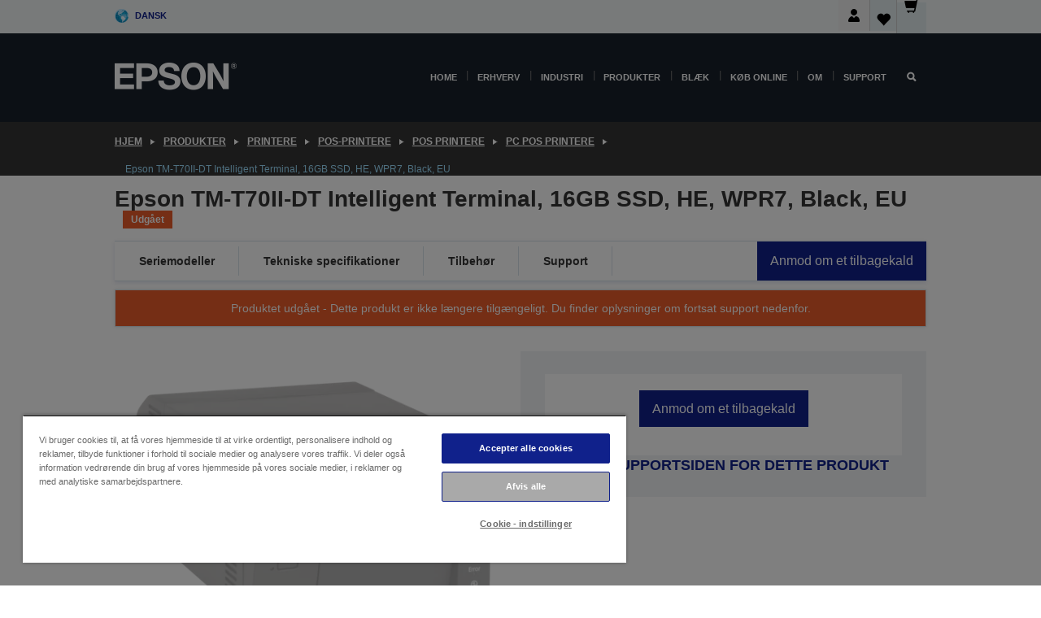

--- FILE ---
content_type: text/html;charset=UTF-8
request_url: https://www.epson.dk/da_DK/produkter/printere/pos-printere/pos-printere/pc-pos-printere/epson-tm-t70ii-dt-intelligent-terminal%2C-16gb-ssd%2C-he%2C-wpr7%2C-black%2C-eu/p/12553
body_size: 29481
content:
<!DOCTYPE html>
 <html lang="da-DK" dir="ltr">

<head>
    <title>
        Epson TM-T70II-DT Intelligent Terminal, 16GB SSD, HE, WPR7, Black, EU | PC POS Printere | POS printere | POS-printere | Printere | Produkter | Epson Danmark</title>

    <meta http-equiv="Content-Type" content="text/html; charset=utf-8"/>
    <meta http-equiv="X-UA-Compatible" content="IE=edge">
    <meta charset="utf-8">
    <meta name="viewport" content="width=device-width, initial-scale=1, minimum-scale=1">

    <link rel="preconnect" href="//i8.amplience.net">

    <link rel="dns-prefetch" href="//i8.amplience.net">
    <link rel="dns-prefetch" href="//c1.adis.ws">
    



 
     <link rel="canonical" href="https://www.epson.dk/da_DK/produkter/printere/pos-printere/pos-printere/pc-pos-printere/epson-tm-t70ii-dt-intelligent-terminal%2C-16gb-ssd%2C-he%2C-wpr7%2C-black%2C-eu/p/12553" />
 
 
 
 <meta name="description" content="TM-T70II-DT: en intelligent, webbaseret POS-printer og terminal fra Epson.">
<meta name="robots" content="index,follow">
<meta property="og:type" content="website">
<meta property="og:locale" content="da_DK">
<meta property="og:title" content="Epson TM-T70II-DT Intelligent Terminal, 16GB SSD, HE, WPR7, Black, EU | PC POS Printere | POS printere | POS-printere | Printere | Produkter | Epson Danmark">
<meta property="og:description" content="TM-T70II-DT: en intelligent, webbaseret POS-printer og terminal fra Epson.">
<meta property="og:url" content="https://www.epson.dk/da_DK/produkter/printere/pos-printere/pos-printere/pc-pos-printere/epson-tm-t70ii-dt-intelligent-terminal%2C-16gb-ssd%2C-he%2C-wpr7%2C-black%2C-eu/p/12553">
<meta property="og:image" content="https://i8.amplience.net/i/epsonemear/tmkt70ii_dt">
<meta property="product:brand" content="Epson">
<meta property="product:condition" content="new">
<meta property="product:availability" content="out of stock">
<meta property="product:price:amount" content="9128.69">
<meta property="product:price:currency" content="DKK">
<meta property="product:retailer_item_id" content="C31CD51322">
<meta property="product:product:gtin" content="8715946529554">
<link rel="shortcut icon" type="image/x-icon" media="all" href="/_ui/responsive/common/images/favicon.ico" />
        <link rel="stylesheet" type="text/css" media="all" href="/_ui/responsive/theme-alpha/css/style.css?20260109.1"/>
<link link rel="preload" as="style" type="text/css" media="all" href="/wro/addons_responsive.css?20260109.1" onload="this.onload=null;this.rel='stylesheet'" />
		<noscript><link rel="stylesheet" href="/wro/addons_responsive.css?20260109.1"></noscript>
	<script src="https://cdn.cookielaw.org/scripttemplates/otSDKStub.js"
            type="text/javascript"
            charset="UTF-8"
            data-document-language="true"
            data-domain-script="d6ed9325-60e7-4aad-82dc-d8179af44e2c"></script>

    <script type="text/javascript">
        function OptanonWrapper() { }
    </script>
<script type="text/javascript" src="//assets.adobedtm.com/a31994d57928/f467133c647c/launch-5eb2666b3e55.min.js"></script>














<script type="text/javascript">
!function(att,raq,t){
  var version = "1";
  var supportOldBrowsers = false;
  att[raq]=att[raq]||[];var n=["init","send","setUser","addUserIdentity","setUserIdentities","addUserSegment","setUserSegments","addUserTrait","setUserTraits","clearUser"];if(!att.xo){att.xo={activity:{},init:function(e){att[raq].push(["init",e.activity])}};for(var r=0;r<n.length;r++)att.xo.activity[n[r]]=function(e){return function(i,r,s){att[raq].push([n[e],i,r,s])}}(r)}var s=document.createElement("script");s.type="text/javascript",s.async=!0,s.src=t+version+".min.js",(att.document.documentMode||supportOldBrowsers)&&(s.src=t+version+".compat.min.js");var a=document.getElementsByTagName("script")[0];a.parentNode.insertBefore(s,a)
}(window,"_attraqt","https://cdn.attraqt.io/xo.all-");
</script></head>

<body class="page-productDetails pageType-ProductPage template-pages-product-productLayout2Page  smartedit-page-uid-productDetails smartedit-page-uuid-eyJpdGVtSWQiOiJwcm9kdWN0RGV0YWlscyIsImNhdGFsb2dJZCI6ImVwc29uR2xvYmFsQ29udGVudENhdGFsb2ciLCJjYXRhbG9nVmVyc2lvbiI6Ik9ubGluZSJ9 smartedit-catalog-version-uuid-epsonGlobalContentCatalog/Online  language-da_DK ">

    <div class="main">
			<div class="yCmsContentSlot">
</div><header class="js-mainHeader">
    <a href="#main" class="skip">Skip to main content</a>

    <nav role="navigation" aria-label="menu" class="navigation navigation--top hidden-xs hidden-sm">
        <div class="container-fluid">
            <div class="row">
                <div class="col-sm-12 col-md-12 p-0">
                    <div class="navigation-top js-navigation-top">
                        <div class="navigation-top__list">
                            <div class="navigation-top__list-item hidden-xs hidden-sm sub-navigation">
                                <div class="yCmsContentSlot siteSelectorSlot">
<div class="yCmsComponent ">
<div class="navigation-top__links-trigger navigation-top__links-trigger--site-selector hidden-xs hidden-sm js-site-selector-trigger" tabindex="0">
    Dansk</div>

<div class="site-selector js-site-selector-popup js-sub-navigation-nav sub-navigation__nav">
    <form id="command" class="site-selector__form js-site-selector-form" action="/da_DK/site-change" method="post"><div class="site-selector__header clearfix">
            
             <legend class="site-selector__header-text">Område og sprog</legend>

           <button class="site-selector__header-btn btn btn-close js-close-site-selector" aria-hidden="true">
                <span aria-hidden="true" class="glyphicon glyphicon-remove"></span>
                <span class="sr-only">Tilbage</span>
            </button>
        </div>
        <div class="site-selector__content">
        
        
        <div class="form-group site-selector__form-group">
            <label for="siteSelectorCountrydesktop" class="site-selector__label form-group__label">Land/område</label>
            <select id="siteSelectorCountrydesktop" class="site-selector__select form-control js-site-selector" name="site">
                <option value="epson-at">Austria</option>
                        <option value="epson-be">Belgium</option>
                        <option value="epson-bg">Bulgaria</option>
                        <option value="epson-hr">Croatia</option>
                        <option value="epson-cz">Czech Republic</option>
                        <option value="epson-dk" selected="selected">Denmark</option>
                        <option value="epson-ee">Estonia</option>
                        <option value="epson-eu">Europe</option>
                        <option value="epson-fi">Finland</option>
                        <option value="epson-fr">France</option>
                        <option value="epson-de">Germany</option>
                        <option value="epson-gr">Greece</option>
                        <option value="epson-hu">Hungary</option>
                        <option value="epson-ie">Ireland</option>
                        <option value="epson-it">Italy</option>
                        <option value="epson-lv">Latvia</option>
                        <option value="epson-lt">Lithuania</option>
                        <option value="epson-mt">Malta</option>
                        <option value="epson-nl">Netherlands</option>
                        <option value="epson-no">Norway</option>
                        <option value="epson-pl">Poland</option>
                        <option value="epson-pt">Portugal</option>
                        <option value="epson-ro">Romania</option>
                        <option value="epson-rs">Serbia</option>
                        <option value="epson-sk">Slovakia</option>
                        <option value="epson-si">Slovenia</option>
                        <option value="epson-es">Spain</option>
                        <option value="epson-se">Sweden</option>
                        <option value="epson-ch">Switzerland</option>
                        <option value="epson-gb">United Kingdom</option>
                        </select>
        </div>

        <div class="form-group site-selector__form-group">
            <label for="siteSelectorLangdesktop" class="site-selector__label form-group__label">Sprog</label>
            <select id="siteSelectorLangdesktop" class="site-selector__select form-control js-language-selector" name="language">
                <option value="da_DK" selected="selected">Dansk</option>
                        </select>
        </div>

        <button class="btn btn-primary" type="submit">Bekræft</button>
        
        <div class="site-selector__bottom">
            <p>Kan du ikke finde dit land?</p>
            <a href="https://epson.com/">Besøg Epson Global</a>
        </div>
        </div>
    <div>
<input type="hidden" name="CSRFToken" value="7742902e-5a7e-4054-8f2b-cca51d2ba82d" />
</div></form></div>
</div></div></div>
                        </div>
                        <ul class="navigation-top__list navigation-top__list--right">
                            <li class="navigation-user-icon js-header-account">
                                            <span class="hidden" id="readyPrintFlexSections">0</span>
                                            <div class="person-dropdown">
                                                <div id="userIconSignin">
                                                    <button class="dropbtn navigation-top__links-trigger" aria-expanded="false">
                                                        <img src="/_ui/responsive/common/images/icon-user-desktop.svg" />
                                                        Log på</button>                                                </div>
                                                <div id="userIconSigninDropdown" class="user-icon-dropdown-content">
                                                <ul>
                                                    <li><a class="js-login-link" href="/da_DK/login" target="_blank" data-offcanvas-text="Log på store">Log på store</a></li>
                                                    </ul>
                                                </div>
                                            </div>
                                            </li>
                                    <li class="navigation-top__list-item navigation-top__list-item--active navigation-top__links-trigger--active wishlist-border-r">
                                    <div class="wishlist-icon">
                                        <a href='/my-account/wishlist' aria-label="Go to wishlist">Ønskeliste<div class="mini-cart-count js-wishlist-cart-count hide-wishlist-count">
                                                    <span class="nav-items-total nav-items-total--active"></span>
                                                </div>
                                            <div class="mini-cart-icon">
                                                <i class='wishlist-desktop'></i>
                                            </div>
                                        </a>
                                    </div>
                                </li>
                                <li class="navigation-top__list-item navigation-top__list-item--active navigation-top__list-item--cart">
                                    <div class="yCmsContentSlot miniCartSlot">
<div class="yCmsComponent ">
<div class="mini-cart-div">
		<a
			class="navigation-top__links-trigger navigation-top__links-trigger--cart navigation-top__links-trigger--active mini-cart-link js-mini-cart-link" tabindex="0"
			data-modal-to-open="/da_DK/cart/rollover/MiniCart"
			data-mini-cart-url="/da_DK/cart/rollover/MiniCart"
			data-mini-cart-href="/da_DK/cart"
			data-mini-cart-refresh-url="/da_DK/cart/miniCart/SUBTOTAL"
			data-mini-cart-name="Indkøbskurv"
			data-mini-cart-empty-name="Tøm indkøbskurv"
			data-mini-cart-items-text="Varer"
			>
			<div class="mini-cart-count js-mini-cart-count hideCount">
                 	<span class="nav-items-total nav-items-total--active">
                 		&nbsp;</span>
                 </div>
			<div class="mini-cart-icon mini-cart-margin">
				<span class="glyphicon glyphicon-shopping-cart"></span>
			</div>
			<div class="mini-cart-price js-mini-cart-price hidden-xs hidden-sm">
					0,00 kr</div>
			</a>
	</div>

<div class="mini-cart-container js-mini-cart-container"></div></div></div></li>
                            </ul>
                    </div>
                </div>
            </div>
        </div>
    </nav>

    <div class="hidden-xs hidden-sm js-secondaryNavCompany collapse" id="accNavComponentDesktopTwo">
        <ul class="nav__links js-nav__links js-my-account-title" data-title="Min konto">
            </ul>
    </div>

    <nav aria-label="Mobile navigation"
         class="navigation navigation--middle js-navigation--middle visible-xs visible-sm">
         <input type="hidden" value="true" id="transactionalValue" />
        <div class="container-fluid">
            <div class="row">
                <div class="text-left col-xs-2 col-sm-2">
                    <button class="navigation__btn navigation__hamburger js-toggle-sm-navigation" type="button">
                        <span aria-hidden="true"
                              class="navigation__hamburger-item navigation__hamburger-item--icon icon-hamburger"></span>
                        <span class="navigation__hamburger-item--txt">Menu</span>
                    </button>
                </div>
                <div class="text-center col-xs-5 col-sm-6">
                    <div class="navigation__logo js-mobile-logo">
                        </div>
                </div>
                <div class="pl-0 col-xs-5 col-sm-4">
                    <div class="row tab-row">
                        <div class="col-xs-3">
                                <button class="navigation__btn navigation__hamburger js-toggle-sm-person-icon mobile-header-people-icon" type="button">
                                <img src="/_ui/responsive/common/images/icon-user-mobile.svg" class="user-icon-w" />
                                </button>
                            </div>
                        <div class="col-xs-3">
                            <button class="navigation__btn navigation__btn--mobile js-toggle-xs-search" type="button">
                                    <span class="sr-only">Søg</span>
                                    <span aria-hidden="true" class="glyphicon glyphicon-search js-xs-search-icon"></span>
                                    <span aria-hidden="true" class="glyphicon glyphicon-close js-xs-close-icon display-none"></span>
                                </button>
                            </div>
                        <div class="col-xs-3">
                                <li class="navigation-top__list-item navigation-top__list-item--active wishlist-li">
                                    <div class="wishlist-icon">
                                        <a href='/my-account/wishlist' aria-label="Go to wishlist">Ønskeliste<div class="mini-cart-count js-wishlist-cart-count hide-wishlist-count">
                                                    <span class="nav-items-total nav-items-total--active"></span>
                                                </div>
                                            <div class="mini-cart-icon">
                                                <i class='wishlist-button__icon wishlist-mobile'></i>
                                            </div>
                                        </a>
                                    </div>
                                </li>
                            </div>
                            <div class="col-xs-3">
                                <li class="navigation-top__list-item navigation-top__list-item--active navigation-top__list-item--cart">
                                    <div class="yCmsContentSlot miniCartSlot">
<div class="yCmsComponent miniCartMobile">
<div class="mini-cart-div">
		<a
			class="navigation-top__links-trigger navigation-top__links-trigger--cart navigation-top__links-trigger--active mini-cart-link js-mini-cart-link" tabindex="0"
			data-modal-to-open="/da_DK/cart/rollover/MiniCart"
			data-mini-cart-url="/da_DK/cart/rollover/MiniCart"
			data-mini-cart-href="/da_DK/cart"
			data-mini-cart-refresh-url="/da_DK/cart/miniCart/SUBTOTAL"
			data-mini-cart-name="Indkøbskurv"
			data-mini-cart-empty-name="Tøm indkøbskurv"
			data-mini-cart-items-text="Varer"
			>
			<div class="mini-cart-count js-mini-cart-count hideCount">
                 	<span class="nav-items-total nav-items-total--active">
                 		&nbsp;</span>
                 </div>
			<div class="mini-cart-icon mini-cart-margin">
				<span class="glyphicon glyphicon-shopping-cart"></span>
			</div>
			<div class="mini-cart-price js-mini-cart-price hidden-xs hidden-sm">
					0,00 kr</div>
			</a>
	</div>

<div class="mini-cart-container js-mini-cart-container"></div></div></div></li>
                            </div>
                        </div>
                </div>
            </div>
        </div>
    </nav>
    <a id="skiptonavigation"></a>
    <nav class="navigation navigation--bottom js_navigation--bottom js-enquire-offcanvas-navigation" role="navigation">
		<div class="js-offcanvas-site-selector hidden-md hidden-lg">
			<div class="yCmsContentSlot siteSelectorSlot">
<div class="yCmsComponent ">
<div class="navigation-top__links-trigger navigation-top__links-trigger--site-selector hidden-xs hidden-sm js-site-selector-trigger" tabindex="0">
    Dansk</div>

<div class="site-selector js-site-selector-popup js-sub-navigation-nav sub-navigation__nav">
    <form id="command" class="site-selector__form js-site-selector-form" action="/da_DK/site-change" method="post"><div class="site-selector__header clearfix">
            
             <legend class="site-selector__header-text">Område og sprog</legend>

           <button class="site-selector__header-btn btn btn-close js-close-site-selector" aria-hidden="true">
                <span aria-hidden="true" class="glyphicon glyphicon-remove"></span>
                <span class="sr-only">Tilbage</span>
            </button>
        </div>
        <div class="site-selector__content">
        
        
        <div class="form-group site-selector__form-group">
            <label for="siteSelectorCountrymobile" class="site-selector__label form-group__label">Land/område</label>
            <select id="siteSelectorCountrymobile" class="site-selector__select form-control js-site-selector" name="site">
                <option value="epson-at">Austria</option>
                        <option value="epson-be">Belgium</option>
                        <option value="epson-bg">Bulgaria</option>
                        <option value="epson-hr">Croatia</option>
                        <option value="epson-cz">Czech Republic</option>
                        <option value="epson-dk" selected="selected">Denmark</option>
                        <option value="epson-ee">Estonia</option>
                        <option value="epson-eu">Europe</option>
                        <option value="epson-fi">Finland</option>
                        <option value="epson-fr">France</option>
                        <option value="epson-de">Germany</option>
                        <option value="epson-gr">Greece</option>
                        <option value="epson-hu">Hungary</option>
                        <option value="epson-ie">Ireland</option>
                        <option value="epson-it">Italy</option>
                        <option value="epson-lv">Latvia</option>
                        <option value="epson-lt">Lithuania</option>
                        <option value="epson-mt">Malta</option>
                        <option value="epson-nl">Netherlands</option>
                        <option value="epson-no">Norway</option>
                        <option value="epson-pl">Poland</option>
                        <option value="epson-pt">Portugal</option>
                        <option value="epson-ro">Romania</option>
                        <option value="epson-rs">Serbia</option>
                        <option value="epson-sk">Slovakia</option>
                        <option value="epson-si">Slovenia</option>
                        <option value="epson-es">Spain</option>
                        <option value="epson-se">Sweden</option>
                        <option value="epson-ch">Switzerland</option>
                        <option value="epson-gb">United Kingdom</option>
                        </select>
        </div>

        <div class="form-group site-selector__form-group">
            <label for="siteSelectorLangmobile" class="site-selector__label form-group__label">Sprog</label>
            <select id="siteSelectorLangmobile" class="site-selector__select form-control js-language-selector" name="language">
                <option value="da_DK" selected="selected">Dansk</option>
                        </select>
        </div>

        <button class="btn btn-primary" type="submit">Bekræft</button>
        
        <div class="site-selector__bottom">
            <p>Kan du ikke finde dit land?</p>
            <a href="https://epson.com/">Besøg Epson Global</a>
        </div>
        </div>
    <div>
<input type="hidden" name="CSRFToken" value="7742902e-5a7e-4054-8f2b-cca51d2ba82d" />
</div></form></div>
</div></div><div class="js-offcanvas-overlay overlay"></div>
		</div>
		<ul class="sticky-nav-top hidden-lg hidden-md js-sticky-user-group hidden-md hidden-lg">
			</ul>
		<div class="container-fluid">
			<div class="row">
				<div class="col-xs-4 col-md-2 navigation__column navigation__column--logo hidden-xs hidden-sm site-logo js-site-logo">
					<div class="yCmsComponent yComponentWrapper">
<div class="banner">

		<a class="banner__link" href="/da_DK/">
						<img class="banner__img" title="Epson" 
						alt="Epson" src="/medias/sys_master/images/h07/h21/9291547803678/logo/logo.png">
					</a>
				</div></div></div>
				<div class="col-xs-12 col-md-10 navigation__column navigation__column--links js-relative-parent">
					<ul class=" navigation__list navigation__list--offcanvas js-offcanvas-links ">
						<li class="navigation__list-item js-enquire-has-sub hidden-md hidden-lg">
								<span class="navigation__trigger navigation__trigger--arrow js-enquire-sub-trigger js-enquire-sub-trigger-account navigation__trigger-wrap">
												<a href="/da_DK/login">Min konto (Log på/Tilmeld dig)</a>
											</span>
											<div class="navigation-account  navigation__sub js_sub__navigation">
												<div class="navigation-account__nodes">
													<ul class="navigation-account__list js-login-navigation js-login-root">
														<li class="navigation-account__list-item navigation-account__list-item--back">
															<a class="navigation-account__back js-enquire-sub-close hidden-md hidden-lg navigation__back-icon glyphicon glyphicon-chevron-left back-text" role="button" href="#">
																Tilbage</a>
														</li>
														</ul>
												</div>
											</div>

									</li>

							<li class="navigation__list-item   js-enquire-has-sub">
								<span class="navigation__trigger navigation__trigger--arrow js-enquire-sub-trigger"
												data-layer-track="mega_menu_click"
data-layer-on="click"
data-layer-name="top-selection-cmsitem_00141786"
data-layer-data="{ &#034;megamenu_item_top_selection&#034;: &#034;Home&#034; }"
>
										<a aria-expanded="false" href="/da_DK/for-home">Home</a></span>
								<div class="navigation-sub navigation-sub--one navigation__sub js_sub__navigation js-nav-height col-md-3 col-lg-2">

										<div class="navigation-sub__nodes col-md-12">
														<div class="navigation-sub__nodes-title">Home links DK</div>
														<ul class="navigation-sub__list js-sub-nested-navigation js-menu-aim has-title">
															<li class="navigation-sub__list-item navigation-sub__list-item--back">
																<a class="navigation-sub__back js-enquire-sub-close hidden-md hidden-lg navigation__back-icon glyphicon glyphicon-chevron-left back-text" role="button" href="#">
																	Tilbage</a>
															</li>

															<li class="navigation-sub__list-item" data-layer-alias="top-selection-cmsitem_00141786"
>
																<span class="yCmsComponent navigation-sub__link-parent hidden-md hidden-lg">
<a aria-expanded="false" href="/da_DK/for-home">Home</a></span><li class="navigation-sub__list-item  js-enquire-nested-has-sub">
																				<span class="navigation-sub__trigger navigation-sub__trigger--arrow js-enquire-nested-sub-trigger"
																							data-layer-extend="top-selection-cmsitem_00141786"
data-layer-name="second-selection-cmsitem_00141820"
data-layer-data="{ &#034;megamenu_item_second_selection&#034;: &#034;Printere&#034; }"
>
																					<a aria-expanded="false" href="/da_DK/c/consumer">Printere</a></span>
																				<div class="navigation-sub-sub navigation__sub js-nav-height js_sub_sub__navigation col-md-3 col-lg-2">

																					<div class="navigation-sub-sub__nodes col-md-12">
																						<ul class="navigation-sub-sub__list has-title">

																							<li class="navigation-sub-sub__list-item navigation-sub-sub__list-item--back">
																								<a class="navigation-sub-sub__back js-enquire-nested-sub-close hidden-md hidden-lg navigation__back-icon glyphicon glyphicon-chevron-left back-text" role="button" href="#">
																									Tilbage</a>
																							</li>

																							<li class="navigation-sub-sub__list-item" data-layer-alias="second-selection-cmsitem_00141820"
>
																								<span class="yCmsComponent navigation-sub-sub__link-parent hidden-md hidden-lg">
<a aria-expanded="false" href="/da_DK/c/consumer">Printere</a></span></li>
																							<li class="navigation-sub-sub__list-item" data-layer-extend="second-selection-cmsitem_00141820"
data-layer-data="{ &#034;megamenu_item_third_selection&#034;: &#034;Find den rette printer&#034; }"
>
																											<a aria-expanded="false" href="/da_DK/products/printers/inkjet/consumer/c/consumer">Find den rette printer</a></li>
																									<li class="navigation-sub-sub__list-item" data-layer-extend="second-selection-cmsitem_00141820"
data-layer-data="{ &#034;megamenu_item_third_selection&#034;: &#034;Find det rette blæk&#034; }"
>
																											<a aria-expanded="false" href="/da_DK/inkfinder">Find det rette blæk</a></li>
																									<li class="navigation-sub-sub__list-item" data-layer-extend="second-selection-cmsitem_00141820"
data-layer-data="{ &#034;megamenu_item_third_selection&#034;: &#034;Find det rette papir&#034; }"
>
																											<a aria-expanded="false" href="/da_DK/products/ink-and-paper/paper-and-media/c/paper">Find det rette papir</a></li>
																									<li class="navigation-sub-sub__list-item" data-layer-extend="second-selection-cmsitem_00141820"
data-layer-data="{ &#034;megamenu_item_third_selection&#034;: &#034;Printere uden patroner (EcoTank)&#034; }"
>
																											<a aria-expanded="false" href="/da_DK/for-home/ecotank">Printere uden patroner (EcoTank)</a></li>
																									<li class="navigation-sub-sub__list-item" data-layer-extend="second-selection-cmsitem_00141820"
data-layer-data="{ &#034;megamenu_item_third_selection&#034;: &#034;Printere med patroner&#034; }"
>
																											<a aria-expanded="false" href="/da_DK/for-home/expression-printers">Printere med patroner</a></li>
																									<li class="navigation-sub-sub__list-item" data-layer-extend="second-selection-cmsitem_00141820"
data-layer-data="{ &#034;megamenu_item_third_selection&#034;: &#034;Fotoprintere&#034; }"
>
																											<a aria-expanded="false" href="/da_DK/products/printers/inkjet/consumer/c/consumer?q&#61;%3Arelevance%3Afhq%3A%252F%252Fcatalog01%252Fda_DK%252Fcategories%253C%257Bcatalog01_categories_printers_inkjet_consumer%257D%252Fclassification%253E%257Binkjet_photo%257D">Fotoprintere</a></li>
																									<li class="navigation-sub-sub__list-item" data-layer-extend="second-selection-cmsitem_00141820"
data-layer-data="{ &#034;megamenu_item_third_selection&#034;: &#034;Sort-hvide printere&#034; }"
>
																											<a aria-expanded="false" href="/da_DK/ecotank-mono-printers">Sort-hvide printere</a></li>
																									<li class="navigation-sub-sub__list-item" data-layer-extend="second-selection-cmsitem_00141820"
data-layer-data="{ &#034;megamenu_item_third_selection&#034;: &#034;Printere til hjemmet og små kontorer&#034; }"
>
																											<a aria-expanded="false" href="/da_DK/for-home/home-office">Printere til hjemmet og små kontorer</a></li>
																									<li class="navigation-sub-sub__list-item" data-layer-extend="second-selection-cmsitem_00141820"
data-layer-data="{ &#034;megamenu_item_third_selection&#034;: &#034;Print fra din mobil&#034; }"
>
																											<a aria-expanded="false" href="/da_DK/smartpanel">Print fra din mobil</a></li>
																									<li class="navigation-sub-sub__list-item" data-layer-extend="second-selection-cmsitem_00141820"
data-layer-data="{ &#034;megamenu_item_third_selection&#034;: &#034;Alle printere&#034; }"
>
																											<a aria-expanded="false" href="/da_DK/products/printers/inkjet/consumer/c/consumer">Alle printere</a></li>
																									<li class="navigation-sub-sub__list-item" data-layer-extend="second-selection-cmsitem_00141820"
data-layer-data="{ &#034;megamenu_item_third_selection&#034;: &#034;Creative Corner: Udskrivningsskabeloner&#034; }"
>
																											<a aria-expanded="false" href="https://creativecorner.epson.eu/" target="_blank" rel="noopener noreferrer">Creative Corner: Udskrivningsskabeloner</a></li>
																									</ul>
																					</div>
																				</div>
																			</li>
																		<li class="navigation-sub__list-item  js-enquire-nested-has-sub">
																				<span class="navigation-sub__trigger navigation-sub__trigger--arrow js-enquire-nested-sub-trigger"
																							data-layer-extend="top-selection-cmsitem_00141786"
data-layer-name="second-selection-cmsitem_00141847"
data-layer-data="{ &#034;megamenu_item_second_selection&#034;: &#034;Projektorer&#034; }"
>
																					<a aria-expanded="false" href="/da_DK/for-home/home-cinema">Projektorer</a></span>
																				<div class="navigation-sub-sub navigation__sub js-nav-height js_sub_sub__navigation col-md-3 col-lg-2">

																					<div class="navigation-sub-sub__nodes col-md-12">
																						<ul class="navigation-sub-sub__list has-title">

																							<li class="navigation-sub-sub__list-item navigation-sub-sub__list-item--back">
																								<a class="navigation-sub-sub__back js-enquire-nested-sub-close hidden-md hidden-lg navigation__back-icon glyphicon glyphicon-chevron-left back-text" role="button" href="#">
																									Tilbage</a>
																							</li>

																							<li class="navigation-sub-sub__list-item" data-layer-alias="second-selection-cmsitem_00141847"
>
																								<span class="yCmsComponent navigation-sub-sub__link-parent hidden-md hidden-lg">
<a aria-expanded="false" href="/da_DK/for-home/home-cinema">Projektorer</a></span></li>
																							<li class="navigation-sub-sub__list-item" data-layer-extend="second-selection-cmsitem_00141847"
data-layer-data="{ &#034;megamenu_item_third_selection&#034;: &#034;Lifestudio: Bærbare Smart projektorer&#034; }"
>
																											<a aria-expanded="false" href="/da_DK/for-home/home-cinema/portable-smart-projectors">Lifestudio: Bærbare Smart projektorer</a></li>
																									<li class="navigation-sub-sub__list-item" data-layer-extend="second-selection-cmsitem_00141847"
data-layer-data="{ &#034;megamenu_item_third_selection&#034;: &#034;Lifestudio: Ultrakorte Smart-projektorer&#034; }"
>
																											<a aria-expanded="false" href="/da_DK/for-home/home-cinema/ultra-short-throw-smart-projectors">Lifestudio: Ultrakorte Smart-projektorer</a></li>
																									<li class="navigation-sub-sub__list-item" data-layer-extend="second-selection-cmsitem_00141847"
data-layer-data="{ &#034;megamenu_item_third_selection&#034;: &#034;Epiqvision: Laserprojektorer&#034; }"
>
																											<a aria-expanded="false" href="/da_DK/epiqvision">Epiqvision: Laserprojektorer</a></li>
																									<li class="navigation-sub-sub__list-item" data-layer-extend="second-selection-cmsitem_00141847"
data-layer-data="{ &#034;megamenu_item_third_selection&#034;: &#034;Mini og bærbare smarte projektorer&#034; }"
>
																											<a aria-expanded="false" href="/da_DK/for-home/home-cinema/mini-smart-projectors">Mini og bærbare smarte projektorer</a></li>
																									<li class="navigation-sub-sub__list-item" data-layer-extend="second-selection-cmsitem_00141847"
data-layer-data="{ &#034;megamenu_item_third_selection&#034;: &#034;Hjemmebio-projektorer&#034; }"
>
																											<a aria-expanded="false" href="/da_DK/products/projector/home-cinema/c/homecinema">Hjemmebio-projektorer</a></li>
																									<li class="navigation-sub-sub__list-item" data-layer-extend="second-selection-cmsitem_00141847"
data-layer-data="{ &#034;megamenu_item_third_selection&#034;: &#034;Gaming-projektorer&#034; }"
>
																											<a aria-expanded="false" href="/da_DK/for-home/gaming">Gaming-projektorer</a></li>
																									<li class="navigation-sub-sub__list-item" data-layer-extend="second-selection-cmsitem_00141847"
data-layer-data="{ &#034;megamenu_item_third_selection&#034;: &#034;Professionelle laserprojektorer til hjemmet&#034; }"
>
																											<a aria-expanded="false" href="/da_DK/for-home/home-cinema/professional-home-projectors">Professionelle laserprojektorer til hjemmet</a></li>
																									<li class="navigation-sub-sub__list-item" data-layer-extend="second-selection-cmsitem_00141847"
data-layer-data="{ &#034;megamenu_item_third_selection&#034;: &#034;Projektorer til hjemmekontoret&#034; }"
>
																											<a aria-expanded="false" href="/da_DK/produkter/projector/c/projector?q&#61;%3Arelevance%3Afhq%3A%252F%252Fcatalog01%252Fda_DK%252Fcategories%253C%257Bcatalog01_categories_projector%257D%252Froomtypeapplication%253E%257Bhomeoffice%257D&amp;page&#61;0">Projektorer til hjemmekontoret</a></li>
																									<li class="navigation-sub-sub__list-item" data-layer-extend="second-selection-cmsitem_00141847"
data-layer-data="{ &#034;megamenu_item_third_selection&#034;: &#034;Udstyr og tilbehør&#034; }"
>
																											<a aria-expanded="false" href="/da_DK/products/options/projector-accessories/c/standard">Udstyr og tilbehør</a></li>
																									<li class="navigation-sub-sub__list-item" data-layer-extend="second-selection-cmsitem_00141847"
data-layer-data="{ &#034;megamenu_item_third_selection&#034;: &#034;Alle produkter er til hjemmeunderholdning&#034; }"
>
																											<a aria-expanded="false" href="/da_DK/products/projector/home-cinema/c/homecinema">Alle produkter er til hjemmeunderholdning</a></li>
																									</ul>
																					</div>
																				</div>
																			</li>
																		<li class="navigation-sub__list-item ">
																				<span class="navigation-sub__trigger  js-enquire-nested-sub-trigger"
																							data-layer-extend="top-selection-cmsitem_00141786"
data-layer-name="second-selection-cmsitem_00553446"
data-layer-data="{ &#034;megamenu_item_second_selection&#034;: &#034;Scannere&#034; }"
>
																					<a aria-expanded="false" href="/da_DK/c/consumerscanner">Scannere</a></span>
																				<div class="navigation-sub-sub navigation__sub js-nav-height js_sub_sub__navigation col-md-3 col-lg-2">

																					<div class="navigation-sub-sub__nodes col-md-12">
																						<ul class="navigation-sub-sub__list has-title">

																							<li class="navigation-sub-sub__list-item navigation-sub-sub__list-item--back">
																								<a class="navigation-sub-sub__back js-enquire-nested-sub-close hidden-md hidden-lg navigation__back-icon glyphicon glyphicon-chevron-left back-text" role="button" href="#">
																									Tilbage</a>
																							</li>

																							<li class="navigation-sub-sub__list-item" data-layer-alias="second-selection-cmsitem_00553446"
>
																								<span class="yCmsComponent navigation-sub-sub__link-parent hidden-md hidden-lg">
<a aria-expanded="false" href="/da_DK/c/consumerscanner">Scannere</a></span></li>
																							</ul>
																					</div>
																				</div>
																			</li>
																		<li class="navigation-sub__list-item  js-enquire-nested-has-sub">
																				<span class="navigation-sub__trigger navigation-sub__trigger--arrow js-enquire-nested-sub-trigger"
																							data-layer-extend="top-selection-cmsitem_00141786"
data-layer-name="second-selection-cmsitem_00553453"
data-layer-data="{ &#034;megamenu_item_second_selection&#034;: &#034;Blæk &amp; Papir&#034; }"
>
																					<a style="cursor:default" aria-expanded="false">Blæk &amp; Papir</a></span>
																				<div class="navigation-sub-sub navigation__sub js-nav-height js_sub_sub__navigation col-md-3 col-lg-2">

																					<div class="navigation-sub-sub__nodes col-md-12">
																						<ul class="navigation-sub-sub__list has-title">

																							<li class="navigation-sub-sub__list-item navigation-sub-sub__list-item--back">
																								<a class="navigation-sub-sub__back js-enquire-nested-sub-close hidden-md hidden-lg navigation__back-icon glyphicon glyphicon-chevron-left back-text" role="button" href="#">
																									Tilbage</a>
																							</li>

																							<li class="navigation-sub-sub__list-item" data-layer-alias="second-selection-cmsitem_00553453"
>
																								<span class="yCmsComponent navigation-sub-sub__link-parent hidden-md hidden-lg">
<a style="cursor:default" aria-expanded="false">Blæk &amp; Papir</a></span></li>
																							<li class="navigation-sub-sub__list-item" data-layer-extend="second-selection-cmsitem_00553453"
data-layer-data="{ &#034;megamenu_item_third_selection&#034;: &#034;Blækpatroner&#034; }"
>
																											<a aria-expanded="false" href="/da_DK/products/ink-and-paper/ink-consumables/c/inkcart?q&#61;Ink&#43;Cartridges">Blækpatroner</a></li>
																									<li class="navigation-sub-sub__list-item" data-layer-extend="second-selection-cmsitem_00553453"
data-layer-data="{ &#034;megamenu_item_third_selection&#034;: &#034;Blækflasker til EcoTank&#034; }"
>
																											<a aria-expanded="false" href="/da_DK/products/ink-and-paper/ink-consumables/c/inkcart?q&#61;%3Arelevance%3Afhq%3A%252F%252Fcatalog01%252Fda_DK%252Fcategories%253C%257Bcatalog01_categories_inkpaper_inkcart%257D%252Fpackagetype%253Dbottle">Blækflasker til EcoTank</a></li>
																									<li class="navigation-sub-sub__list-item" data-layer-extend="second-selection-cmsitem_00553453"
data-layer-data="{ &#034;megamenu_item_third_selection&#034;: &#034;Print- og fotopapir&#034; }"
>
																											<a aria-expanded="false" href="/da_DK/products/ink-and-paper/paper-and-media/c/paper">Print- og fotopapir</a></li>
																									<li class="navigation-sub-sub__list-item" data-layer-extend="second-selection-cmsitem_00553453"
data-layer-data="{ &#034;megamenu_item_third_selection&#034;: &#034;Blækfinder&#034; }"
>
																											<a aria-expanded="false" href="/da_DK/inkfinder">Blækfinder</a></li>
																									<li class="navigation-sub-sub__list-item" data-layer-extend="second-selection-cmsitem_00553453"
data-layer-data="{ &#034;megamenu_item_third_selection&#034;: &#034;Indsamling &amp; genanvendelse af patroner&#034; }"
>
																											<a aria-expanded="false" href="https://epson-recycling.cycleon.eu/en/home" target="_blank" rel="noopener noreferrer">Indsamling &amp; genanvendelse af patroner</a></li>
																									</ul>
																					</div>
																				</div>
																			</li>
																		<li class="navigation-sub__list-item  js-enquire-nested-has-sub">
																				<span class="navigation-sub__trigger navigation-sub__trigger--arrow js-enquire-nested-sub-trigger"
																							data-layer-extend="top-selection-cmsitem_00141786"
data-layer-name="second-selection-cmsitem_00553473"
data-layer-data="{ &#034;megamenu_item_second_selection&#034;: &#034;Apps &amp; Tjenester&#034; }"
>
																					<a aria-expanded="false" href="/da_DK/apps-software">Apps &amp; Tjenester</a></span>
																				<div class="navigation-sub-sub navigation__sub js-nav-height js_sub_sub__navigation col-md-3 col-lg-2">

																					<div class="navigation-sub-sub__nodes col-md-12">
																						<ul class="navigation-sub-sub__list has-title">

																							<li class="navigation-sub-sub__list-item navigation-sub-sub__list-item--back">
																								<a class="navigation-sub-sub__back js-enquire-nested-sub-close hidden-md hidden-lg navigation__back-icon glyphicon glyphicon-chevron-left back-text" role="button" href="#">
																									Tilbage</a>
																							</li>

																							<li class="navigation-sub-sub__list-item" data-layer-alias="second-selection-cmsitem_00553473"
>
																								<span class="yCmsComponent navigation-sub-sub__link-parent hidden-md hidden-lg">
<a aria-expanded="false" href="/da_DK/apps-software">Apps &amp; Tjenester</a></span></li>
																							<li class="navigation-sub-sub__list-item" data-layer-extend="second-selection-cmsitem_00553473"
data-layer-data="{ &#034;megamenu_item_third_selection&#034;: &#034;Mobilprint og scanning&#034; }"
>
																											<a aria-expanded="false" href="/da_DK/smartpanel">Mobilprint og scanning</a></li>
																									<li class="navigation-sub-sub__list-item" data-layer-extend="second-selection-cmsitem_00553473"
data-layer-data="{ &#034;megamenu_item_third_selection&#034;: &#034;Epson Connect: Print hvor som helst&#034; }"
>
																											<a aria-expanded="false" href="/da_DK/apps-software/epson-connect">Epson Connect: Print hvor som helst</a></li>
																									<li class="navigation-sub-sub__list-item" data-layer-extend="second-selection-cmsitem_00553473"
data-layer-data="{ &#034;megamenu_item_third_selection&#034;: &#034;Projektorsoftware og -apps&#034; }"
>
																											<a aria-expanded="false" href="/da_DK/epson-projector-software">Projektorsoftware og -apps</a></li>
																									<li class="navigation-sub-sub__list-item" data-layer-extend="second-selection-cmsitem_00553473"
data-layer-data="{ &#034;megamenu_item_third_selection&#034;: &#034;EcoTank besparelsesberegner&#034; }"
>
																											<a aria-expanded="false" href="/da_DK/for-home/ecotank-calculator">EcoTank besparelsesberegner</a></li>
																									<li class="navigation-sub-sub__list-item" data-layer-extend="second-selection-cmsitem_00553473"
data-layer-data="{ &#034;megamenu_item_third_selection&#034;: &#034;Garanti- og serviceplaner&#034; }"
>
																											<a aria-expanded="false" href="/da_DK/coverplus">Garanti- og serviceplaner</a></li>
																									<li class="navigation-sub-sub__list-item" data-layer-extend="second-selection-cmsitem_00553473"
data-layer-data="{ &#034;megamenu_item_third_selection&#034;: &#034;Produktregistrering&#034; }"
>
																											<a aria-expanded="false" href="https://register.epson-europe.com/?locale&#61;da-DK&amp;adobe_mc&#61;MCMID%3D37063971282081182174601214519426939557%7CMCORGID%3DC6DD45815AE6DFFD0A495D24%2540AdobeOrg%7CTS%3D1742309436" target="_blank" rel="noopener noreferrer">Produktregistrering</a></li>
																									<li class="navigation-sub-sub__list-item" data-layer-extend="second-selection-cmsitem_00553473"
data-layer-data="{ &#034;megamenu_item_third_selection&#034;: &#034;Alle apps og software&#034; }"
>
																											<a aria-expanded="false" href="/da_DK/apps-software">Alle apps og software</a></li>
																									</ul>
																					</div>
																				</div>
																			</li>
																		<li class="navigation-sub__list-item  js-enquire-nested-has-sub">
																				<span class="navigation-sub__trigger navigation-sub__trigger--arrow js-enquire-nested-sub-trigger"
																							data-layer-extend="top-selection-cmsitem_00141786"
data-layer-name="second-selection-cmsitem_00141890"
data-layer-data="{ &#034;megamenu_item_second_selection&#034;: &#034;Kampagner&#034; }"
>
																					<a aria-expanded="false" href="/da_DK/promotions">Kampagner</a></span>
																				<div class="navigation-sub-sub navigation__sub js-nav-height js_sub_sub__navigation col-md-3 col-lg-2">

																					<div class="navigation-sub-sub__nodes col-md-12">
																						<ul class="navigation-sub-sub__list has-title">

																							<li class="navigation-sub-sub__list-item navigation-sub-sub__list-item--back">
																								<a class="navigation-sub-sub__back js-enquire-nested-sub-close hidden-md hidden-lg navigation__back-icon glyphicon glyphicon-chevron-left back-text" role="button" href="#">
																									Tilbage</a>
																							</li>

																							<li class="navigation-sub-sub__list-item" data-layer-alias="second-selection-cmsitem_00141890"
>
																								<span class="yCmsComponent navigation-sub-sub__link-parent hidden-md hidden-lg">
<a aria-expanded="false" href="/da_DK/promotions">Kampagner</a></span></li>
																							<li class="navigation-sub-sub__list-item" data-layer-extend="second-selection-cmsitem_00141890"
data-layer-data="{ &#034;megamenu_item_third_selection&#034;: &#034;Online udsalg&#034; }"
>
																											<a aria-expanded="false" href="/da_DK/store-promotions">Online udsalg</a></li>
																									<li class="navigation-sub-sub__list-item" data-layer-extend="second-selection-cmsitem_00141890"
data-layer-data="{ &#034;megamenu_item_third_selection&#034;: &#034;Flashudsalg&#034; }"
>
																											<a aria-expanded="false" href="/da_DK/flashsale">Flashudsalg</a></li>
																									<li class="navigation-sub-sub__list-item" data-layer-extend="second-selection-cmsitem_00141890"
data-layer-data="{ &#034;megamenu_item_third_selection&#034;: &#034;Kampagne med udvidet garanti&#034; }"
>
																											<a aria-expanded="false" href="/da_DK/promotions/extended-warranty">Kampagne med udvidet garanti</a></li>
																									<li class="navigation-sub-sub__list-item" data-layer-extend="second-selection-cmsitem_00141890"
data-layer-data="{ &#034;megamenu_item_third_selection&#034;: &#034;Seneste tilbud&#034; }"
>
																											<a aria-expanded="false" href="/da_DK/products/latest-deals/c/latest-deals">Seneste tilbud</a></li>
																									<li class="navigation-sub-sub__list-item" data-layer-extend="second-selection-cmsitem_00141890"
data-layer-data="{ &#034;megamenu_item_third_selection&#034;: &#034;Nyhedsbrev&#034; }"
>
																											<a aria-expanded="false" href="/da_DK/newslettersignup">Nyhedsbrev</a></li>
																									<li class="navigation-sub-sub__list-item" data-layer-extend="second-selection-cmsitem_00141890"
data-layer-data="{ &#034;megamenu_item_third_selection&#034;: &#034;Alle kampagner&#034; }"
>
																											<a aria-expanded="false" href="/da_DK/promotions">Alle kampagner</a></li>
																									</ul>
																					</div>
																				</div>
																			</li>
																		<li class="navigation-sub__list-item ">
																				<span class="navigation-sub__trigger  js-enquire-nested-sub-trigger"
																							data-layer-extend="top-selection-cmsitem_00141786"
data-layer-name="second-selection-cmsitem_00553449"
data-layer-data="{ &#034;megamenu_item_second_selection&#034;: &#034;Køb online&#034; }"
>
																					<a aria-expanded="false" href="/da_DK/shop">Køb online</a></span>
																				<div class="navigation-sub-sub navigation__sub js-nav-height js_sub_sub__navigation col-md-3 col-lg-2">

																					<div class="navigation-sub-sub__nodes col-md-12">
																						<ul class="navigation-sub-sub__list has-title">

																							<li class="navigation-sub-sub__list-item navigation-sub-sub__list-item--back">
																								<a class="navigation-sub-sub__back js-enquire-nested-sub-close hidden-md hidden-lg navigation__back-icon glyphicon glyphicon-chevron-left back-text" role="button" href="#">
																									Tilbage</a>
																							</li>

																							<li class="navigation-sub-sub__list-item" data-layer-alias="second-selection-cmsitem_00553449"
>
																								<span class="yCmsComponent navigation-sub-sub__link-parent hidden-md hidden-lg">
<a aria-expanded="false" href="/da_DK/shop">Køb online</a></span></li>
																							</ul>
																					</div>
																				</div>
																			</li>
																		</li>
														</ul>
													</div>
												</div>
								</li>
						<li class="navigation__list-item  navigation__list-item--pipe js-enquire-has-sub">
								<span class="navigation__trigger navigation__trigger--arrow js-enquire-sub-trigger"
												data-layer-track="mega_menu_click"
data-layer-on="click"
data-layer-name="top-selection-cmsitem_00141536"
data-layer-data="{ &#034;megamenu_item_top_selection&#034;: &#034;Erhverv&#034; }"
>
										<a aria-expanded="false" href="/da_DK/verticals">Erhverv</a></span>
								<div class="navigation-sub navigation-sub--one navigation__sub js_sub__navigation js-nav-height col-md-3 col-lg-2">

										<div class="navigation-sub__nodes col-md-12">
														<div class="navigation-sub__nodes-title">Business links DK</div>
														<ul class="navigation-sub__list js-sub-nested-navigation js-menu-aim has-title">
															<li class="navigation-sub__list-item navigation-sub__list-item--back">
																<a class="navigation-sub__back js-enquire-sub-close hidden-md hidden-lg navigation__back-icon glyphicon glyphicon-chevron-left back-text" role="button" href="#">
																	Tilbage</a>
															</li>

															<li class="navigation-sub__list-item" data-layer-alias="top-selection-cmsitem_00141536"
>
																<span class="yCmsComponent navigation-sub__link-parent hidden-md hidden-lg">
<a aria-expanded="false" href="/da_DK/verticals">Erhverv</a></span><li class="navigation-sub__list-item  js-enquire-nested-has-sub">
																				<span class="navigation-sub__trigger navigation-sub__trigger--arrow js-enquire-nested-sub-trigger"
																							data-layer-extend="top-selection-cmsitem_00141536"
data-layer-name="second-selection-cmsitem_00141572"
data-layer-data="{ &#034;megamenu_item_second_selection&#034;: &#034;Virksomhedsprintere&#034; }"
>
																					<a aria-expanded="false" href="/da_DK/verticals/business-printing-solutions">Virksomhedsprintere</a></span>
																				<div class="navigation-sub-sub navigation__sub js-nav-height js_sub_sub__navigation col-md-3 col-lg-2">

																					<div class="navigation-sub-sub__nodes col-md-12">
																						<ul class="navigation-sub-sub__list has-title">

																							<li class="navigation-sub-sub__list-item navigation-sub-sub__list-item--back">
																								<a class="navigation-sub-sub__back js-enquire-nested-sub-close hidden-md hidden-lg navigation__back-icon glyphicon glyphicon-chevron-left back-text" role="button" href="#">
																									Tilbage</a>
																							</li>

																							<li class="navigation-sub-sub__list-item" data-layer-alias="second-selection-cmsitem_00141572"
>
																								<span class="yCmsComponent navigation-sub-sub__link-parent hidden-md hidden-lg">
<a aria-expanded="false" href="/da_DK/verticals/business-printing-solutions">Virksomhedsprintere</a></span></li>
																							<li class="navigation-sub-sub__list-item" data-layer-extend="second-selection-cmsitem_00141572"
data-layer-data="{ &#034;megamenu_item_third_selection&#034;: &#034;Skrivebordsprintere&#034; }"
>
																											<a aria-expanded="false" href="/da_DK/products/printers/inkjet/c/inkjet?q&#61;:newest-first:specsCategory:office&amp;text&#61;">Skrivebordsprintere</a></li>
																									<li class="navigation-sub-sub__list-item" data-layer-extend="second-selection-cmsitem_00141572"
data-layer-data="{ &#034;megamenu_item_third_selection&#034;: &#034;Printere til mellemstore arbejdsgrupper &#034; }"
>
																											<a aria-expanded="false" href="/da_DK/verticals/workforce-pro-series">Printere til mellemstore arbejdsgrupper </a></li>
																									<li class="navigation-sub-sub__list-item" data-layer-extend="second-selection-cmsitem_00141572"
data-layer-data="{ &#034;megamenu_item_third_selection&#034;: &#034;Afdelingsprintere&#034; }"
>
																											<a aria-expanded="false" href="/da_DK/verticals/workforce-enterprise">Afdelingsprintere</a></li>
																									<li class="navigation-sub-sub__list-item" data-layer-extend="second-selection-cmsitem_00141572"
data-layer-data="{ &#034;megamenu_item_third_selection&#034;: &#034;Replaceable Ink Pack System &#034; }"
>
																											<a aria-expanded="false" href="/da_DK/verticals/workforce-pro-rips">Replaceable Ink Pack System </a></li>
																									<li class="navigation-sub-sub__list-item" data-layer-extend="second-selection-cmsitem_00141572"
data-layer-data="{ &#034;megamenu_item_third_selection&#034;: &#034;Storformatprintere&#034; }"
>
																											<a aria-expanded="false" href="/da_DK/verticals/business-solutions-for-professional-graphics">Storformatprintere</a></li>
																									<li class="navigation-sub-sub__list-item" data-layer-extend="second-selection-cmsitem_00141572"
data-layer-data="{ &#034;megamenu_item_third_selection&#034;: &#034;POS-printere (Point-of-Sale)&#034; }"
>
																											<a aria-expanded="false" href="/da_DK/verticals/business-solutions-for-retail/pos-printers">POS-printere (Point-of-Sale)</a></li>
																									<li class="navigation-sub-sub__list-item" data-layer-extend="second-selection-cmsitem_00141572"
data-layer-data="{ &#034;megamenu_item_third_selection&#034;: &#034;Farvemærkatprinter&#034; }"
>
																											<a aria-expanded="false" href="/da_DK/verticals/business-solutions-for-professional-graphics/colorworks">Farvemærkatprinter</a></li>
																									<li class="navigation-sub-sub__list-item" data-layer-extend="second-selection-cmsitem_00141572"
data-layer-data="{ &#034;megamenu_item_third_selection&#034;: &#034;Matrixprintere&#034; }"
>
																											<a aria-expanded="false" href="/da_DK/products/printers/dot-matrix/c/dotmatrix">Matrixprintere</a></li>
																									<li class="navigation-sub-sub__list-item" data-layer-extend="second-selection-cmsitem_00141572"
data-layer-data="{ &#034;megamenu_item_third_selection&#034;: &#034;Kommercielle fotoprintere&#034; }"
>
																											<a aria-expanded="false" href="/da_DK/verticals/business-solutions-for-professional-graphics/commercial-equipment">Kommercielle fotoprintere</a></li>
																									<li class="navigation-sub-sub__list-item" data-layer-extend="second-selection-cmsitem_00141572"
data-layer-data="{ &#034;megamenu_item_third_selection&#034;: &#034;Mærkatprintere&#034; }"
>
																											<a aria-expanded="false" href="/da_DK/verticals/business-solutions-for-professional-graphics/packaging-labelling/label-printers">Mærkatprintere</a></li>
																									<li class="navigation-sub-sub__list-item" data-layer-extend="second-selection-cmsitem_00141572"
data-layer-data="{ &#034;megamenu_item_third_selection&#034;: &#034;Varmefri teknologi&#034; }"
>
																											<a aria-expanded="false" href="/da_DK/heat-free-technology">Varmefri teknologi</a></li>
																									</ul>
																					</div>
																				</div>
																			</li>
																		<li class="navigation-sub__list-item  js-enquire-nested-has-sub">
																				<span class="navigation-sub__trigger navigation-sub__trigger--arrow js-enquire-nested-sub-trigger"
																							data-layer-extend="top-selection-cmsitem_00141536"
data-layer-name="second-selection-cmsitem_00141603"
data-layer-data="{ &#034;megamenu_item_second_selection&#034;: &#034;Business projektorer&#034; }"
>
																					<a aria-expanded="false" href="/da_DK/verticals/business-projectors">Business projektorer</a></span>
																				<div class="navigation-sub-sub navigation__sub js-nav-height js_sub_sub__navigation col-md-3 col-lg-2">

																					<div class="navigation-sub-sub__nodes col-md-12">
																						<ul class="navigation-sub-sub__list has-title">

																							<li class="navigation-sub-sub__list-item navigation-sub-sub__list-item--back">
																								<a class="navigation-sub-sub__back js-enquire-nested-sub-close hidden-md hidden-lg navigation__back-icon glyphicon glyphicon-chevron-left back-text" role="button" href="#">
																									Tilbage</a>
																							</li>

																							<li class="navigation-sub-sub__list-item" data-layer-alias="second-selection-cmsitem_00141603"
>
																								<span class="yCmsComponent navigation-sub-sub__link-parent hidden-md hidden-lg">
<a aria-expanded="false" href="/da_DK/verticals/business-projectors">Business projektorer</a></span></li>
																							<li class="navigation-sub-sub__list-item" data-layer-extend="second-selection-cmsitem_00141603"
data-layer-data="{ &#034;megamenu_item_third_selection&#034;: &#034;Installationsprojektorer&#034; }"
>
																											<a aria-expanded="false" href="/da_DK/verticals/installation-projectors">Installationsprojektorer</a></li>
																									<li class="navigation-sub-sub__list-item" data-layer-extend="second-selection-cmsitem_00141603"
data-layer-data="{ &#034;megamenu_item_third_selection&#034;: &#034;Kunst og underholdning&#034; }"
>
																											<a aria-expanded="false" href="/da_DK/verticals/business-solutions-for-leisure/arts-and-entertainment-projectors">Kunst og underholdning</a></li>
																									<li class="navigation-sub-sub__list-item" data-layer-extend="second-selection-cmsitem_00141603"
data-layer-data="{ &#034;megamenu_item_third_selection&#034;: &#034;Uddannelsesprojektorer&#034; }"
>
																											<a aria-expanded="false" href="/da_DK/verticals/business-solutions-for-education/projectors">Uddannelsesprojektorer</a></li>
																									<li class="navigation-sub-sub__list-item" data-layer-extend="second-selection-cmsitem_00141603"
data-layer-data="{ &#034;megamenu_item_third_selection&#034;: &#034;Hybrid arbejds- og mødeprojektorer&#034; }"
>
																											<a aria-expanded="false" href="/da_DK/verticals/business-projectors/hybrid-working-solutions">Hybrid arbejds- og mødeprojektorer</a></li>
																									<li class="navigation-sub-sub__list-item" data-layer-extend="second-selection-cmsitem_00141603"
data-layer-data="{ &#034;megamenu_item_third_selection&#034;: &#034;Bærbare projektorer&#034; }"
>
																											<a aria-expanded="false" href="/da_DK/products/projector/portable/c/mobile">Bærbare projektorer</a></li>
																									<li class="navigation-sub-sub__list-item" data-layer-extend="second-selection-cmsitem_00141603"
data-layer-data="{ &#034;megamenu_item_third_selection&#034;: &#034;Korte projektorer&#034; }"
>
																											<a aria-expanded="false" href="/da_DK/products/projectors/short-distance/c/shortdistance">Korte projektorer</a></li>
																									<li class="navigation-sub-sub__list-item" data-layer-extend="second-selection-cmsitem_00141603"
data-layer-data="{ &#034;megamenu_item_third_selection&#034;: &#034;Ultra Short Throw projektorer&#034; }"
>
																											<a aria-expanded="false" href="/da_DK/products/projectors/ultra-short-distance/c/ultrashortdistance">Ultra Short Throw projektorer</a></li>
																									<li class="navigation-sub-sub__list-item" data-layer-extend="second-selection-cmsitem_00141603"
data-layer-data="{ &#034;megamenu_item_third_selection&#034;: &#034;Projektorsoftware og -apps&#034; }"
>
																											<a aria-expanded="false" href="/da_DK/epson-projector-software">Projektorsoftware og -apps</a></li>
																									<li class="navigation-sub-sub__list-item" data-layer-extend="second-selection-cmsitem_00141603"
data-layer-data="{ &#034;megamenu_item_third_selection&#034;: &#034;Bæredygtig projektion&#034; }"
>
																											<a aria-expanded="false" href="/da_DK/sustainability/projectors">Bæredygtig projektion</a></li>
																									<li class="navigation-sub-sub__list-item" data-layer-extend="second-selection-cmsitem_00141603"
data-layer-data="{ &#034;megamenu_item_third_selection&#034;: &#034;Moverio AR briller&#034; }"
>
																											<a aria-expanded="false" href="/da_DK/moverio-smart-glasses">Moverio AR briller</a></li>
																									</ul>
																					</div>
																				</div>
																			</li>
																		<li class="navigation-sub__list-item  js-enquire-nested-has-sub">
																				<span class="navigation-sub__trigger navigation-sub__trigger--arrow js-enquire-nested-sub-trigger"
																							data-layer-extend="top-selection-cmsitem_00141536"
data-layer-name="second-selection-cmsitem_00141631"
data-layer-data="{ &#034;megamenu_item_second_selection&#034;: &#034;Erhvervsscannere&#034; }"
>
																					<a aria-expanded="false" href="/da_DK/verticals/business-scanner-range">Erhvervsscannere</a></span>
																				<div class="navigation-sub-sub navigation__sub js-nav-height js_sub_sub__navigation col-md-3 col-lg-2">

																					<div class="navigation-sub-sub__nodes col-md-12">
																						<ul class="navigation-sub-sub__list has-title">

																							<li class="navigation-sub-sub__list-item navigation-sub-sub__list-item--back">
																								<a class="navigation-sub-sub__back js-enquire-nested-sub-close hidden-md hidden-lg navigation__back-icon glyphicon glyphicon-chevron-left back-text" role="button" href="#">
																									Tilbage</a>
																							</li>

																							<li class="navigation-sub-sub__list-item" data-layer-alias="second-selection-cmsitem_00141631"
>
																								<span class="yCmsComponent navigation-sub-sub__link-parent hidden-md hidden-lg">
<a aria-expanded="false" href="/da_DK/verticals/business-scanner-range">Erhvervsscannere</a></span></li>
																							<li class="navigation-sub-sub__list-item" data-layer-extend="second-selection-cmsitem_00141631"
data-layer-data="{ &#034;megamenu_item_third_selection&#034;: &#034;Kompakte A4-stationære scannere&#034; }"
>
																											<a aria-expanded="false" href="/da_DK/verticals/business-scanner-range/compact-desktop-scanners">Kompakte A4-stationære scannere</a></li>
																									<li class="navigation-sub-sub__list-item" data-layer-extend="second-selection-cmsitem_00141631"
data-layer-data="{ &#034;megamenu_item_third_selection&#034;: &#034;Scannere med dokumentføder A4 format&#034; }"
>
																											<a aria-expanded="false" href="/da_DK/verticals/business-scanner-range/sheetfed-scanners">Scannere med dokumentføder A4 format</a></li>
																									<li class="navigation-sub-sub__list-item" data-layer-extend="second-selection-cmsitem_00141631"
data-layer-data="{ &#034;megamenu_item_third_selection&#034;: &#034;Scannere med dokumentføder A3 format&#034; }"
>
																											<a aria-expanded="false" href="/da_DK/c/businessscanner?q&#61;%3Arelevance%3Aa3Scanning%3Atrue&amp;text&#61;#">Scannere med dokumentføder A3 format</a></li>
																									<li class="navigation-sub-sub__list-item" data-layer-extend="second-selection-cmsitem_00141631"
data-layer-data="{ &#034;megamenu_item_third_selection&#034;: &#034;Mobile scannere&#034; }"
>
																											<a aria-expanded="false" href="/da_DK/verticals/business-scanner-range/mobile-scanners">Mobile scannere</a></li>
																									<li class="navigation-sub-sub__list-item" data-layer-extend="second-selection-cmsitem_00141631"
data-layer-data="{ &#034;megamenu_item_third_selection&#034;: &#034;Flatbedscannere&#034; }"
>
																											<a aria-expanded="false" href="/da_DK/verticals/business-scanner-range/flatbed-scanners">Flatbedscannere</a></li>
																									</ul>
																					</div>
																				</div>
																			</li>
																		<li class="navigation-sub__list-item  js-enquire-nested-has-sub">
																				<span class="navigation-sub__trigger navigation-sub__trigger--arrow js-enquire-nested-sub-trigger"
																							data-layer-extend="top-selection-cmsitem_00141536"
data-layer-name="second-selection-cmsitem_00141660"
data-layer-data="{ &#034;megamenu_item_second_selection&#034;: &#034;ProGraphics&#034; }"
>
																					<a aria-expanded="false" href="/da_DK/verticals/business-solutions-for-professional-graphics">ProGraphics</a></span>
																				<div class="navigation-sub-sub navigation__sub js-nav-height js_sub_sub__navigation col-md-3 col-lg-2">

																					<div class="navigation-sub-sub__nodes col-md-12">
																						<ul class="navigation-sub-sub__list has-title">

																							<li class="navigation-sub-sub__list-item navigation-sub-sub__list-item--back">
																								<a class="navigation-sub-sub__back js-enquire-nested-sub-close hidden-md hidden-lg navigation__back-icon glyphicon glyphicon-chevron-left back-text" role="button" href="#">
																									Tilbage</a>
																							</li>

																							<li class="navigation-sub-sub__list-item" data-layer-alias="second-selection-cmsitem_00141660"
>
																								<span class="yCmsComponent navigation-sub-sub__link-parent hidden-md hidden-lg">
<a aria-expanded="false" href="/da_DK/verticals/business-solutions-for-professional-graphics">ProGraphics</a></span></li>
																							<li class="navigation-sub-sub__list-item" data-layer-extend="second-selection-cmsitem_00141660"
data-layer-data="{ &#034;megamenu_item_third_selection&#034;: &#034;Skiltning&#034; }"
>
																											<a aria-expanded="false" href="/da_DK/verticals/business-solutions-for-professional-graphics/signage-pos">Skiltning</a></li>
																									<li class="navigation-sub-sub__list-item" data-layer-extend="second-selection-cmsitem_00141660"
data-layer-data="{ &#034;megamenu_item_third_selection&#034;: &#034;Tekstil&#034; }"
>
																											<a aria-expanded="false" href="/da_DK/verticals/business-solutions-for-professional-graphics/textile">Tekstil</a></li>
																									<li class="navigation-sub-sub__list-item" data-layer-extend="second-selection-cmsitem_00141660"
data-layer-data="{ &#034;megamenu_item_third_selection&#034;: &#034;Teknisk og CAD-tryk&#034; }"
>
																											<a aria-expanded="false" href="/da_DK/surecolor-t-series-printers">Teknisk og CAD-tryk</a></li>
																									<li class="navigation-sub-sub__list-item" data-layer-extend="second-selection-cmsitem_00141660"
data-layer-data="{ &#034;megamenu_item_third_selection&#034;: &#034;Professionel fotografering&#034; }"
>
																											<a aria-expanded="false" href="/da_DK/verticals/business-solutions-for-professional-graphics/professional-photography">Professionel fotografering</a></li>
																									<li class="navigation-sub-sub__list-item" data-layer-extend="second-selection-cmsitem_00141660"
data-layer-data="{ &#034;megamenu_item_third_selection&#034;: &#034;Pre-press udskrivning&#034; }"
>
																											<a aria-expanded="false" href="/da_DK/verticals/business-solutions-for-professional-graphics/pre-press">Pre-press udskrivning</a></li>
																									<li class="navigation-sub-sub__list-item" data-layer-extend="second-selection-cmsitem_00141660"
data-layer-data="{ &#034;megamenu_item_third_selection&#034;: &#034;Professionelt udstyr&#034; }"
>
																											<a aria-expanded="false" href="/da_DK/verticals/business-solutions-for-professional-graphics/commercial-equipment">Professionelt udstyr</a></li>
																									<li class="navigation-sub-sub__list-item" data-layer-extend="second-selection-cmsitem_00141660"
data-layer-data="{ &#034;megamenu_item_third_selection&#034;: &#034;Foto- og personaliseringstryk&#034; }"
>
																											<a aria-expanded="false" href="/da_DK/photo-retail-suite">Foto- og personaliseringstryk</a></li>
																									<li class="navigation-sub-sub__list-item" data-layer-extend="second-selection-cmsitem_00141660"
data-layer-data="{ &#034;megamenu_item_third_selection&#034;: &#034;Mikroproduktionstryk&#034; }"
>
																											<a aria-expanded="false" href="/da_DK/micro-production-printers">Mikroproduktionstryk</a></li>
																									<li class="navigation-sub-sub__list-item" data-layer-extend="second-selection-cmsitem_00141660"
data-layer-data="{ &#034;megamenu_item_third_selection&#034;: &#034;Cloud-tryk og -administration (Epson Cloud Solution PORT)&#034; }"
>
																											<a aria-expanded="false" href="/da_DK/port">Cloud-tryk og -administration (Epson Cloud Solution PORT)</a></li>
																									<li class="navigation-sub-sub__list-item" data-layer-extend="second-selection-cmsitem_00141660"
data-layer-data="{ &#034;megamenu_item_third_selection&#034;: &#034;Kunst&#034; }"
>
																											<a aria-expanded="false" href="/da_DK/verticals/business-solutions-for-professional-graphics/fine-art/fine-art-paper">Kunst</a></li>
																									<li class="navigation-sub-sub__list-item" data-layer-extend="second-selection-cmsitem_00141660"
data-layer-data="{ &#034;megamenu_item_third_selection&#034;: &#034;Digigraphie &#034; }"
>
																											<a aria-expanded="false" href="https://www.digigraphie.com/int/index.htm" target="_blank" rel="noopener noreferrer">Digigraphie </a></li>
																									</ul>
																					</div>
																				</div>
																			</li>
																		<li class="navigation-sub__list-item  js-enquire-nested-has-sub">
																				<span class="navigation-sub__trigger navigation-sub__trigger--arrow js-enquire-nested-sub-trigger"
																							data-layer-extend="top-selection-cmsitem_00141536"
data-layer-name="second-selection-cmsitem_00141540"
data-layer-data="{ &#034;megamenu_item_second_selection&#034;: &#034;Virksomhedsløsninger&#034; }"
>
																					<a aria-expanded="false" href="/da_DK/verticals">Virksomhedsløsninger</a></span>
																				<div class="navigation-sub-sub navigation__sub js-nav-height js_sub_sub__navigation col-md-3 col-lg-2">

																					<div class="navigation-sub-sub__nodes col-md-12">
																						<ul class="navigation-sub-sub__list has-title">

																							<li class="navigation-sub-sub__list-item navigation-sub-sub__list-item--back">
																								<a class="navigation-sub-sub__back js-enquire-nested-sub-close hidden-md hidden-lg navigation__back-icon glyphicon glyphicon-chevron-left back-text" role="button" href="#">
																									Tilbage</a>
																							</li>

																							<li class="navigation-sub-sub__list-item" data-layer-alias="second-selection-cmsitem_00141540"
>
																								<span class="yCmsComponent navigation-sub-sub__link-parent hidden-md hidden-lg">
<a aria-expanded="false" href="/da_DK/verticals">Virksomhedsløsninger</a></span></li>
																							<li class="navigation-sub-sub__list-item" data-layer-extend="second-selection-cmsitem_00141540"
data-layer-data="{ &#034;megamenu_item_third_selection&#034;: &#034;Erhverv&#034; }"
>
																											<a aria-expanded="false" href="/da_DK/verticals/business-solutions-for-corporate">Erhverv</a></li>
																									<li class="navigation-sub-sub__list-item" data-layer-extend="second-selection-cmsitem_00141540"
data-layer-data="{ &#034;megamenu_item_third_selection&#034;: &#034;Uddannelse&#034; }"
>
																											<a aria-expanded="false" href="/da_DK/verticals/business-solutions-for-education">Uddannelse</a></li>
																									<li class="navigation-sub-sub__list-item" data-layer-extend="second-selection-cmsitem_00141540"
data-layer-data="{ &#034;megamenu_item_third_selection&#034;: &#034;Detailhandel&#034; }"
>
																											<a aria-expanded="false" href="/da_DK/verticals/business-solutions-for-retail">Detailhandel</a></li>
																									<li class="navigation-sub-sub__list-item" data-layer-extend="second-selection-cmsitem_00141540"
data-layer-data="{ &#034;megamenu_item_third_selection&#034;: &#034;Sundhedsvæsen&#034; }"
>
																											<a aria-expanded="false" href="/da_DK/verticals/business-solutions-for-healthcare">Sundhedsvæsen</a></li>
																									<li class="navigation-sub-sub__list-item" data-layer-extend="second-selection-cmsitem_00141540"
data-layer-data="{ &#034;megamenu_item_third_selection&#034;: &#034;Offentlig sektor&#034; }"
>
																											<a aria-expanded="false" href="/da_DK/verticals/business-solutions-for-public-sector">Offentlig sektor</a></li>
																									<li class="navigation-sub-sub__list-item" data-layer-extend="second-selection-cmsitem_00141540"
data-layer-data="{ &#034;megamenu_item_third_selection&#034;: &#034;Transport&#034; }"
>
																											<a aria-expanded="false" href="/da_DK/verticals/business-solutions-for-transport">Transport</a></li>
																									<li class="navigation-sub-sub__list-item" data-layer-extend="second-selection-cmsitem_00141540"
data-layer-data="{ &#034;megamenu_item_third_selection&#034;: &#034;Professionelle Grafikere&#034; }"
>
																											<a aria-expanded="false" href="/da_DK/verticals/business-solutions-for-professional-graphics">Professionelle Grafikere</a></li>
																									<li class="navigation-sub-sub__list-item" data-layer-extend="second-selection-cmsitem_00141540"
data-layer-data="{ &#034;megamenu_item_third_selection&#034;: &#034;Fritid&#034; }"
>
																											<a aria-expanded="false" href="/da_DK/verticals/business-solutions-for-leisure">Fritid</a></li>
																									</ul>
																					</div>
																				</div>
																			</li>
																		<li class="navigation-sub__list-item  js-enquire-nested-has-sub">
																				<span class="navigation-sub__trigger navigation-sub__trigger--arrow js-enquire-nested-sub-trigger"
																							data-layer-extend="top-selection-cmsitem_00141536"
data-layer-name="second-selection-cmsitem_00141694"
data-layer-data="{ &#034;megamenu_item_second_selection&#034;: &#034;Løsninger til retail&#034; }"
>
																					<a aria-expanded="false" href="/da_DK/verticals/business-solutions-for-retail">Løsninger til retail</a></span>
																				<div class="navigation-sub-sub navigation__sub js-nav-height js_sub_sub__navigation col-md-3 col-lg-2">

																					<div class="navigation-sub-sub__nodes col-md-12">
																						<ul class="navigation-sub-sub__list has-title">

																							<li class="navigation-sub-sub__list-item navigation-sub-sub__list-item--back">
																								<a class="navigation-sub-sub__back js-enquire-nested-sub-close hidden-md hidden-lg navigation__back-icon glyphicon glyphicon-chevron-left back-text" role="button" href="#">
																									Tilbage</a>
																							</li>

																							<li class="navigation-sub-sub__list-item" data-layer-alias="second-selection-cmsitem_00141694"
>
																								<span class="yCmsComponent navigation-sub-sub__link-parent hidden-md hidden-lg">
<a aria-expanded="false" href="/da_DK/verticals/business-solutions-for-retail">Løsninger til retail</a></span></li>
																							<li class="navigation-sub-sub__list-item" data-layer-extend="second-selection-cmsitem_00141694"
data-layer-data="{ &#034;megamenu_item_third_selection&#034;: &#034;Faste POS-printløsninger&#034; }"
>
																											<a aria-expanded="false" href="/da_DK/verticals/business-solutions-for-retail/pos-printers">Faste POS-printløsninger</a></li>
																									<li class="navigation-sub-sub__list-item" data-layer-extend="second-selection-cmsitem_00141694"
data-layer-data="{ &#034;megamenu_item_third_selection&#034;: &#034;Mobile POS-løsninger (mPOS)&#034; }"
>
																											<a aria-expanded="false" href="/da_DK/verticals/digital-label-presses">Mobile POS-løsninger (mPOS)</a></li>
																									<li class="navigation-sub-sub__list-item" data-layer-extend="second-selection-cmsitem_00141694"
data-layer-data="{ &#034;megamenu_item_third_selection&#034;: &#034;Cloud POS-administration (Epson POSKey)&#034; }"
>
																											<a aria-expanded="false" href="/da_DK/verticals/business-solutions-for-retail/poskey">Cloud POS-administration (Epson POSKey)</a></li>
																									<li class="navigation-sub-sub__list-item" data-layer-extend="second-selection-cmsitem_00141694"
data-layer-data="{ &#034;megamenu_item_third_selection&#034;: &#034;mPOS-løsninger&#034; }"
>
																											<a aria-expanded="false" href="/da_DK/verticals/business-solutions-for-retail/mpos">mPOS-løsninger</a></li>
																									<li class="navigation-sub-sub__list-item" data-layer-extend="second-selection-cmsitem_00141694"
data-layer-data="{ &#034;megamenu_item_third_selection&#034;: &#034;Farve-mærkatprinter&#034; }"
>
																											<a aria-expanded="false" href="/da_DK/verticals/business-solutions-for-professional-graphics/colorworks">Farve-mærkatprinter</a></li>
																									<li class="navigation-sub-sub__list-item" data-layer-extend="second-selection-cmsitem_00141694"
data-layer-data="{ &#034;megamenu_item_third_selection&#034;: &#034;Foto- og personaliseringstryk&#034; }"
>
																											<a aria-expanded="false" href="/da_DK/photo-retail-suite">Foto- og personaliseringstryk</a></li>
																									<li class="navigation-sub-sub__list-item" data-layer-extend="second-selection-cmsitem_00141694"
data-layer-data="{ &#034;megamenu_item_third_selection&#034;: &#034;Display og digital skiltning i detailhandlen (Projektorer)&#034; }"
>
																											<a aria-expanded="false" href="/da_DK/verticals/installation-projectors">Display og digital skiltning i detailhandlen (Projektorer)</a></li>
																									</ul>
																					</div>
																				</div>
																			</li>
																		<li class="navigation-sub__list-item  js-enquire-nested-has-sub">
																				<span class="navigation-sub__trigger navigation-sub__trigger--arrow js-enquire-nested-sub-trigger"
																							data-layer-extend="top-selection-cmsitem_00141536"
data-layer-name="second-selection-cmsitem_00141713"
data-layer-data="{ &#034;megamenu_item_second_selection&#034;: &#034;Erhverv&#034; }"
>
																					<a aria-expanded="false" href="/da_DK/verticals/industrial-solutions">Erhverv</a></span>
																				<div class="navigation-sub-sub navigation__sub js-nav-height js_sub_sub__navigation col-md-3 col-lg-2">

																					<div class="navigation-sub-sub__nodes col-md-12">
																						<ul class="navigation-sub-sub__list has-title">

																							<li class="navigation-sub-sub__list-item navigation-sub-sub__list-item--back">
																								<a class="navigation-sub-sub__back js-enquire-nested-sub-close hidden-md hidden-lg navigation__back-icon glyphicon glyphicon-chevron-left back-text" role="button" href="#">
																									Tilbage</a>
																							</li>

																							<li class="navigation-sub-sub__list-item" data-layer-alias="second-selection-cmsitem_00141713"
>
																								<span class="yCmsComponent navigation-sub-sub__link-parent hidden-md hidden-lg">
<a aria-expanded="false" href="/da_DK/verticals/industrial-solutions">Erhverv</a></span></li>
																							<li class="navigation-sub-sub__list-item" data-layer-extend="second-selection-cmsitem_00141713"
data-layer-data="{ &#034;megamenu_item_third_selection&#034;: &#034;Robotter&#034; }"
>
																											<a aria-expanded="false" href="/da_DK/c/robot">Robotter</a></li>
																									<li class="navigation-sub-sub__list-item" data-layer-extend="second-selection-cmsitem_00141713"
data-layer-data="{ &#034;megamenu_item_third_selection&#034;: &#034;Digital Label&#034; }"
>
																											<a aria-expanded="false" href="/da_DK/verticals/digital-label-presses">Digital Label</a></li>
																									<li class="navigation-sub-sub__list-item" data-layer-extend="second-selection-cmsitem_00141713"
data-layer-data="{ &#034;megamenu_item_third_selection&#034;: &#034;Direkte udskrivning på stof&#034; }"
>
																											<a aria-expanded="false" href="https://www.epson-monnalisa.eu/" target="_blank" rel="noopener noreferrer">Direkte udskrivning på stof</a></li>
																									<li class="navigation-sub-sub__list-item" data-layer-extend="second-selection-cmsitem_00141713"
data-layer-data="{ &#034;megamenu_item_third_selection&#034;: &#034;Industrielle printhoveder&#034; }"
>
																											<a aria-expanded="false" href="https://inkjet-solution.epson.com/" target="_blank" rel="noopener noreferrer">Industrielle printhoveder</a></li>
																									<li class="navigation-sub-sub__list-item" data-layer-extend="second-selection-cmsitem_00141713"
data-layer-data="{ &#034;megamenu_item_third_selection&#034;: &#034;Discproducers&#034; }"
>
																											<a aria-expanded="false" href="/da_DK/c/discproducer">Discproducers</a></li>
																									<li class="navigation-sub-sub__list-item" data-layer-extend="second-selection-cmsitem_00141713"
data-layer-data="{ &#034;megamenu_item_third_selection&#034;: &#034;Smart Headsets&#034; }"
>
																											<a aria-expanded="false" href="/da_DK/c/mobileviewer">Smart Headsets</a></li>
																									</ul>
																					</div>
																				</div>
																			</li>
																		<li class="navigation-sub__list-item  js-enquire-nested-has-sub">
																				<span class="navigation-sub__trigger navigation-sub__trigger--arrow js-enquire-nested-sub-trigger"
																							data-layer-extend="top-selection-cmsitem_00141536"
data-layer-name="second-selection-cmsitem_00141744"
data-layer-data="{ &#034;megamenu_item_second_selection&#034;: &#034;Apps og tjenester til erhvervslivet &#034; }"
>
																					<a aria-expanded="false" href="/da_DK/apps-software">Apps og tjenester til erhvervslivet </a></span>
																				<div class="navigation-sub-sub navigation__sub js-nav-height js_sub_sub__navigation col-md-3 col-lg-2">

																					<div class="navigation-sub-sub__nodes col-md-12">
																						<ul class="navigation-sub-sub__list has-title">

																							<li class="navigation-sub-sub__list-item navigation-sub-sub__list-item--back">
																								<a class="navigation-sub-sub__back js-enquire-nested-sub-close hidden-md hidden-lg navigation__back-icon glyphicon glyphicon-chevron-left back-text" role="button" href="#">
																									Tilbage</a>
																							</li>

																							<li class="navigation-sub-sub__list-item" data-layer-alias="second-selection-cmsitem_00141744"
>
																								<span class="yCmsComponent navigation-sub-sub__link-parent hidden-md hidden-lg">
<a aria-expanded="false" href="/da_DK/apps-software">Apps og tjenester til erhvervslivet </a></span></li>
																							<li class="navigation-sub-sub__list-item" data-layer-extend="second-selection-cmsitem_00141744"
data-layer-data="{ &#034;megamenu_item_third_selection&#034;: &#034;Epson Device Admin&#034; }"
>
																											<a aria-expanded="false" href="/da_DK/verticals/device-admin">Epson Device Admin</a></li>
																									<li class="navigation-sub-sub__list-item" data-layer-extend="second-selection-cmsitem_00141744"
data-layer-data="{ &#034;megamenu_item_third_selection&#034;: &#034;Epson Print Admin&#034; }"
>
																											<a aria-expanded="false" href="/da_DK/epa">Epson Print Admin</a></li>
																									<li class="navigation-sub-sub__list-item" data-layer-extend="second-selection-cmsitem_00141744"
data-layer-data="{ &#034;megamenu_item_third_selection&#034;: &#034;Epsons fjerntjenester&#034; }"
>
																											<a aria-expanded="false" href="/da_DK/epson-remote-services">Epsons fjerntjenester</a></li>
																									<li class="navigation-sub-sub__list-item" data-layer-extend="second-selection-cmsitem_00141744"
data-layer-data="{ &#034;megamenu_item_third_selection&#034;: &#034;Projektorsoftware og -apps&#034; }"
>
																											<a aria-expanded="false" href="/da_DK/epson-projector-software">Projektorsoftware og -apps</a></li>
																									<li class="navigation-sub-sub__list-item" data-layer-extend="second-selection-cmsitem_00141744"
data-layer-data="{ &#034;megamenu_item_third_selection&#034;: &#034;Epson Print Layout&#034; }"
>
																											<a aria-expanded="false" href="/da_DK/apps-software/epson-print-layout">Epson Print Layout</a></li>
																									<li class="navigation-sub-sub__list-item" data-layer-extend="second-selection-cmsitem_00141744"
data-layer-data="{ &#034;megamenu_item_third_selection&#034;: &#034;Document Capture&#034; }"
>
																											<a aria-expanded="false" href="/da_DK/verticals/business-scanner-range/document-management">Document Capture</a></li>
																									<li class="navigation-sub-sub__list-item" data-layer-extend="second-selection-cmsitem_00141744"
data-layer-data="{ &#034;megamenu_item_third_selection&#034;: &#034;ScanSmart&#034; }"
>
																											<a aria-expanded="false" href="/da_DK/scansmart-document-scanning-software">ScanSmart</a></li>
																									</ul>
																					</div>
																				</div>
																			</li>
																		<li class="navigation-sub__list-item  js-enquire-nested-has-sub">
																				<span class="navigation-sub__trigger navigation-sub__trigger--arrow js-enquire-nested-sub-trigger"
																							data-layer-extend="top-selection-cmsitem_00141536"
data-layer-name="second-selection-cmsitem_00141767"
data-layer-data="{ &#034;megamenu_item_second_selection&#034;: &#034;Virksomhedsværktøjer&#034; }"
>
																					<a style="cursor:default" aria-expanded="false">Virksomhedsværktøjer</a></span>
																				<div class="navigation-sub-sub navigation__sub js-nav-height js_sub_sub__navigation col-md-3 col-lg-2">

																					<div class="navigation-sub-sub__nodes col-md-12">
																						<ul class="navigation-sub-sub__list has-title">

																							<li class="navigation-sub-sub__list-item navigation-sub-sub__list-item--back">
																								<a class="navigation-sub-sub__back js-enquire-nested-sub-close hidden-md hidden-lg navigation__back-icon glyphicon glyphicon-chevron-left back-text" role="button" href="#">
																									Tilbage</a>
																							</li>

																							<li class="navigation-sub-sub__list-item" data-layer-alias="second-selection-cmsitem_00141767"
>
																								<span class="yCmsComponent navigation-sub-sub__link-parent hidden-md hidden-lg">
<a style="cursor:default" aria-expanded="false">Virksomhedsværktøjer</a></span></li>
																							<li class="navigation-sub-sub__list-item" data-layer-extend="second-selection-cmsitem_00141767"
data-layer-data="{ &#034;megamenu_item_third_selection&#034;: &#034;CO2 og elberegner&#034; }"
>
																											<a aria-expanded="false" href="/da_DK/verticals/eco-savings">CO2 og elberegner</a></li>
																									<li class="navigation-sub-sub__list-item" data-layer-extend="second-selection-cmsitem_00141767"
data-layer-data="{ &#034;megamenu_item_third_selection&#034;: &#034;EcoTank-besparelsesberegner&#034; }"
>
																											<a aria-expanded="false" href="/da_DK/for-home/ecotank-calculator">EcoTank-besparelsesberegner</a></li>
																									<li class="navigation-sub-sub__list-item" data-layer-extend="second-selection-cmsitem_00141767"
data-layer-data="{ &#034;megamenu_item_third_selection&#034;: &#034;Beregner af projiceringsafstand &#034; }"
>
																											<a aria-expanded="false" href="https://support.epson-europe.com/TDS/" target="_blank" rel="noopener noreferrer">Beregner af projiceringsafstand </a></li>
																									<li class="navigation-sub-sub__list-item" data-layer-extend="second-selection-cmsitem_00141767"
data-layer-data="{ &#034;megamenu_item_third_selection&#034;: &#034;Elberegner&#034; }"
>
																											<a aria-expanded="false" href="/da_DK/sustainability/projectors/calculator">Elberegner</a></li>
																									<li class="navigation-sub-sub__list-item" data-layer-extend="second-selection-cmsitem_00141767"
data-layer-data="{ &#034;megamenu_item_third_selection&#034;: &#034;CO₂e-udledningsberegner til projektorskærme&#034; }"
>
																											<a aria-expanded="false" href="/da_DK/sustainability/projectors/co2e-calculator">CO₂e-udledningsberegner til projektorskærme</a></li>
																									<li class="navigation-sub-sub__list-item" data-layer-extend="second-selection-cmsitem_00141767"
data-layer-data="{ &#034;megamenu_item_third_selection&#034;: &#034;Large Format Printer Ink Cost Calculator&#034; }"
>
																											<a aria-expanded="false" href="https://www.epson.eu/lfpinkcostcalculator">Large Format Printer Ink Cost Calculator</a></li>
																									</ul>
																					</div>
																				</div>
																			</li>
																		</li>
														</ul>
													</div>
												</div>
								</li>
						<li class="navigation__list-item  navigation__list-item--pipe js-enquire-has-sub">
								<span class="navigation__trigger navigation__trigger--arrow js-enquire-sub-trigger"
												data-layer-track="mega_menu_click"
data-layer-on="click"
data-layer-name="top-selection-cmsitem_00570160"
data-layer-data="{ &#034;megamenu_item_top_selection&#034;: &#034;Industri&#034; }"
>
										<a aria-expanded="false" href="/da_DK/verticals/industrial-solutions">Industri</a></span>
								<div class="navigation-sub navigation-sub--one navigation__sub js_sub__navigation js-nav-height col-md-3 col-lg-2">

										<div class="navigation-sub__nodes col-md-12">
														<div class="navigation-sub__nodes-title">Industry links DK</div>
														<ul class="navigation-sub__list js-sub-nested-navigation js-menu-aim has-title">
															<li class="navigation-sub__list-item navigation-sub__list-item--back">
																<a class="navigation-sub__back js-enquire-sub-close hidden-md hidden-lg navigation__back-icon glyphicon glyphicon-chevron-left back-text" role="button" href="#">
																	Tilbage</a>
															</li>

															<li class="navigation-sub__list-item" data-layer-alias="top-selection-cmsitem_00570160"
>
																<span class="yCmsComponent navigation-sub__link-parent hidden-md hidden-lg">
<a aria-expanded="false" href="/da_DK/verticals/industrial-solutions">Industri</a></span><li class="navigation-sub__list-item  js-enquire-nested-has-sub">
																				<span class="navigation-sub__trigger navigation-sub__trigger--arrow js-enquire-nested-sub-trigger"
																							data-layer-extend="top-selection-cmsitem_00570160"
data-layer-name="second-selection-cmsitem_00570164"
data-layer-data="{ &#034;megamenu_item_second_selection&#034;: &#034;Robotter&#034; }"
>
																					<a aria-expanded="false" href="/da_DK/robots">Robotter</a></span>
																				<div class="navigation-sub-sub navigation__sub js-nav-height js_sub_sub__navigation col-md-3 col-lg-2">

																					<div class="navigation-sub-sub__nodes col-md-12">
																						<ul class="navigation-sub-sub__list has-title">

																							<li class="navigation-sub-sub__list-item navigation-sub-sub__list-item--back">
																								<a class="navigation-sub-sub__back js-enquire-nested-sub-close hidden-md hidden-lg navigation__back-icon glyphicon glyphicon-chevron-left back-text" role="button" href="#">
																									Tilbage</a>
																							</li>

																							<li class="navigation-sub-sub__list-item" data-layer-alias="second-selection-cmsitem_00570164"
>
																								<span class="yCmsComponent navigation-sub-sub__link-parent hidden-md hidden-lg">
<a aria-expanded="false" href="/da_DK/robots">Robotter</a></span></li>
																							<li class="navigation-sub-sub__list-item" data-layer-extend="second-selection-cmsitem_00570164"
data-layer-data="{ &#034;megamenu_item_third_selection&#034;: &#034;Påbegynd automatisering&#034; }"
>
																											<a aria-expanded="false" href="/da_DK/robots#e8401738-4455-4066-bc93-a5956d93d04e">Påbegynd automatisering</a></li>
																									<li class="navigation-sub-sub__list-item" data-layer-extend="second-selection-cmsitem_00570164"
data-layer-data="{ &#034;megamenu_item_third_selection&#034;: &#034;Produkter&#034; }"
>
																											<a aria-expanded="false" href="/da_DK/robots#findSolution">Produkter</a></li>
																									<li class="navigation-sub-sub__list-item" data-layer-extend="second-selection-cmsitem_00570164"
data-layer-data="{ &#034;megamenu_item_third_selection&#034;: &#034;Epson Cobot AX6&#034; }"
>
																											<a aria-expanded="false" href="/da_DK/robots/cobot-ax6">Epson Cobot AX6</a></li>
																									<li class="navigation-sub-sub__list-item" data-layer-extend="second-selection-cmsitem_00570164"
data-layer-data="{ &#034;megamenu_item_third_selection&#034;: &#034;SCARA&#034; }"
>
																											<a aria-expanded="false" href="/da_DK/robots?scara&#61;open">SCARA</a></li>
																									<li class="navigation-sub-sub__list-item" data-layer-extend="second-selection-cmsitem_00570164"
data-layer-data="{ &#034;megamenu_item_third_selection&#034;: &#034;6-akse robotter&#034; }"
>
																											<a aria-expanded="false" href="/da_DK/6-axis-robots">6-akse robotter</a></li>
																									<li class="navigation-sub-sub__list-item" data-layer-extend="second-selection-cmsitem_00570164"
data-layer-data="{ &#034;megamenu_item_third_selection&#034;: &#034;Softwareløsninger&#034; }"
>
																											<a aria-expanded="false" href="/da_DK/robots/rc-software-solutions">Softwareløsninger</a></li>
																									<li class="navigation-sub-sub__list-item" data-layer-extend="second-selection-cmsitem_00570164"
data-layer-data="{ &#034;megamenu_item_third_selection&#034;: &#034;Servicecenter&#034; }"
>
																											<a aria-expanded="false" href="/da_DK/robots#service">Servicecenter</a></li>
																									<li class="navigation-sub-sub__list-item" data-layer-extend="second-selection-cmsitem_00570164"
data-layer-data="{ &#034;megamenu_item_third_selection&#034;: &#034;Book a Virtual Tour&#034; }"
>
																											<a aria-expanded="false" href="https://www.epson.eu/en_EU/robots/isc-plus" target="_blank" rel="noopener noreferrer">Book a Virtual Tour</a></li>
																									<li class="navigation-sub-sub__list-item" data-layer-extend="second-selection-cmsitem_00570164"
data-layer-data="{ &#034;megamenu_item_third_selection&#034;: &#034;Robots Demo-enheder&#034; }"
>
																											<a aria-expanded="false" href="https://www.epson.eu/en_EU/robots-demo-units" target="_blank" rel="noopener noreferrer">Robots Demo-enheder</a></li>
																									</ul>
																					</div>
																				</div>
																			</li>
																		<li class="navigation-sub__list-item ">
																				<span class="navigation-sub__trigger  js-enquire-nested-sub-trigger"
																							data-layer-extend="top-selection-cmsitem_00570160"
data-layer-name="second-selection-cmsitem_00570186"
data-layer-data="{ &#034;megamenu_item_second_selection&#034;: &#034;Digital Label&#034; }"
>
																					<a aria-expanded="false" href="/da_DK/verticals/digital-label-presses">Digital Label</a></span>
																				<div class="navigation-sub-sub navigation__sub js-nav-height js_sub_sub__navigation col-md-3 col-lg-2">

																					<div class="navigation-sub-sub__nodes col-md-12">
																						<ul class="navigation-sub-sub__list has-title">

																							<li class="navigation-sub-sub__list-item navigation-sub-sub__list-item--back">
																								<a class="navigation-sub-sub__back js-enquire-nested-sub-close hidden-md hidden-lg navigation__back-icon glyphicon glyphicon-chevron-left back-text" role="button" href="#">
																									Tilbage</a>
																							</li>

																							<li class="navigation-sub-sub__list-item" data-layer-alias="second-selection-cmsitem_00570186"
>
																								<span class="yCmsComponent navigation-sub-sub__link-parent hidden-md hidden-lg">
<a aria-expanded="false" href="/da_DK/verticals/digital-label-presses">Digital Label</a></span></li>
																							</ul>
																					</div>
																				</div>
																			</li>
																		<li class="navigation-sub__list-item ">
																				<span class="navigation-sub__trigger  js-enquire-nested-sub-trigger"
																							data-layer-extend="top-selection-cmsitem_00570160"
data-layer-name="second-selection-cmsitem_00570189"
data-layer-data="{ &#034;megamenu_item_second_selection&#034;: &#034;Direkte udskrivning på stof&#034; }"
>
																					<a aria-expanded="false" href="https://www.epson-monnalisa.eu/" target="_blank" rel="noopener noreferrer">Direkte udskrivning på stof</a></span>
																				<div class="navigation-sub-sub navigation__sub js-nav-height js_sub_sub__navigation col-md-3 col-lg-2">

																					<div class="navigation-sub-sub__nodes col-md-12">
																						<ul class="navigation-sub-sub__list has-title">

																							<li class="navigation-sub-sub__list-item navigation-sub-sub__list-item--back">
																								<a class="navigation-sub-sub__back js-enquire-nested-sub-close hidden-md hidden-lg navigation__back-icon glyphicon glyphicon-chevron-left back-text" role="button" href="#">
																									Tilbage</a>
																							</li>

																							<li class="navigation-sub-sub__list-item" data-layer-alias="second-selection-cmsitem_00570189"
>
																								<span class="yCmsComponent navigation-sub-sub__link-parent hidden-md hidden-lg">
<a aria-expanded="false" href="https://www.epson-monnalisa.eu/" target="_blank" rel="noopener noreferrer">Direkte udskrivning på stof</a></span></li>
																							</ul>
																					</div>
																				</div>
																			</li>
																		<li class="navigation-sub__list-item ">
																				<span class="navigation-sub__trigger  js-enquire-nested-sub-trigger"
																							data-layer-extend="top-selection-cmsitem_00570160"
data-layer-name="second-selection-cmsitem_00570192"
data-layer-data="{ &#034;megamenu_item_second_selection&#034;: &#034;Industrielle printhoveder&#034; }"
>
																					<a aria-expanded="false" href="https://inkjet-solution.epson.com/" target="_blank" rel="noopener noreferrer">Industrielle printhoveder</a></span>
																				<div class="navigation-sub-sub navigation__sub js-nav-height js_sub_sub__navigation col-md-3 col-lg-2">

																					<div class="navigation-sub-sub__nodes col-md-12">
																						<ul class="navigation-sub-sub__list has-title">

																							<li class="navigation-sub-sub__list-item navigation-sub-sub__list-item--back">
																								<a class="navigation-sub-sub__back js-enquire-nested-sub-close hidden-md hidden-lg navigation__back-icon glyphicon glyphicon-chevron-left back-text" role="button" href="#">
																									Tilbage</a>
																							</li>

																							<li class="navigation-sub-sub__list-item" data-layer-alias="second-selection-cmsitem_00570192"
>
																								<span class="yCmsComponent navigation-sub-sub__link-parent hidden-md hidden-lg">
<a aria-expanded="false" href="https://inkjet-solution.epson.com/" target="_blank" rel="noopener noreferrer">Industrielle printhoveder</a></span></li>
																							</ul>
																					</div>
																				</div>
																			</li>
																		<li class="navigation-sub__list-item ">
																				<span class="navigation-sub__trigger  js-enquire-nested-sub-trigger"
																							data-layer-extend="top-selection-cmsitem_00570160"
data-layer-name="second-selection-cmsitem_00570195"
data-layer-data="{ &#034;megamenu_item_second_selection&#034;: &#034;Discproducers&#034; }"
>
																					<a aria-expanded="false" href="/da_DK/products/discproducer/c/discproducer">Discproducers</a></span>
																				<div class="navigation-sub-sub navigation__sub js-nav-height js_sub_sub__navigation col-md-3 col-lg-2">

																					<div class="navigation-sub-sub__nodes col-md-12">
																						<ul class="navigation-sub-sub__list has-title">

																							<li class="navigation-sub-sub__list-item navigation-sub-sub__list-item--back">
																								<a class="navigation-sub-sub__back js-enquire-nested-sub-close hidden-md hidden-lg navigation__back-icon glyphicon glyphicon-chevron-left back-text" role="button" href="#">
																									Tilbage</a>
																							</li>

																							<li class="navigation-sub-sub__list-item" data-layer-alias="second-selection-cmsitem_00570195"
>
																								<span class="yCmsComponent navigation-sub-sub__link-parent hidden-md hidden-lg">
<a aria-expanded="false" href="/da_DK/products/discproducer/c/discproducer">Discproducers</a></span></li>
																							</ul>
																					</div>
																				</div>
																			</li>
																		<li class="navigation-sub__list-item ">
																				<span class="navigation-sub__trigger  js-enquire-nested-sub-trigger"
																							data-layer-extend="top-selection-cmsitem_00570160"
data-layer-name="second-selection-cmsitem_00570198"
data-layer-data="{ &#034;megamenu_item_second_selection&#034;: &#034;Smart Headsets&#034; }"
>
																					<a aria-expanded="false" href="/da_DK/products/smart-glasses/see-through-mobile-viewer/c/mobileviewer">Smart Headsets</a></span>
																				<div class="navigation-sub-sub navigation__sub js-nav-height js_sub_sub__navigation col-md-3 col-lg-2">

																					<div class="navigation-sub-sub__nodes col-md-12">
																						<ul class="navigation-sub-sub__list has-title">

																							<li class="navigation-sub-sub__list-item navigation-sub-sub__list-item--back">
																								<a class="navigation-sub-sub__back js-enquire-nested-sub-close hidden-md hidden-lg navigation__back-icon glyphicon glyphicon-chevron-left back-text" role="button" href="#">
																									Tilbage</a>
																							</li>

																							<li class="navigation-sub-sub__list-item" data-layer-alias="second-selection-cmsitem_00570198"
>
																								<span class="yCmsComponent navigation-sub-sub__link-parent hidden-md hidden-lg">
<a aria-expanded="false" href="/da_DK/products/smart-glasses/see-through-mobile-viewer/c/mobileviewer">Smart Headsets</a></span></li>
																							</ul>
																					</div>
																				</div>
																			</li>
																		</li>
														</ul>
													</div>
												</div>
								</li>
						<li class="navigation__list-item  navigation__list-item--pipe js-enquire-has-sub">
								<span class="navigation__trigger navigation__trigger--arrow js-enquire-sub-trigger"
												data-layer-track="mega_menu_click"
data-layer-on="click"
data-layer-name="top-selection-cmsitem_00141900"
data-layer-data="{ &#034;megamenu_item_top_selection&#034;: &#034;Produkter&#034; }"
>
										<a aria-expanded="false" href="/da_DK/products">Produkter</a></span>
								<div class="navigation-sub navigation-sub--one navigation__sub js_sub__navigation js-nav-height col-md-3 col-lg-2">

										<div class="navigation-sub__nodes col-md-12">
														<div class="navigation-sub__nodes-title">Products links DK</div>
														<ul class="navigation-sub__list js-sub-nested-navigation js-menu-aim has-title">
															<li class="navigation-sub__list-item navigation-sub__list-item--back">
																<a class="navigation-sub__back js-enquire-sub-close hidden-md hidden-lg navigation__back-icon glyphicon glyphicon-chevron-left back-text" role="button" href="#">
																	Tilbage</a>
															</li>

															<li class="navigation-sub__list-item" data-layer-alias="top-selection-cmsitem_00141900"
>
																<span class="yCmsComponent navigation-sub__link-parent hidden-md hidden-lg">
<a aria-expanded="false" href="/da_DK/products">Produkter</a></span><li class="navigation-sub__list-item ">
																				<span class="navigation-sub__trigger  js-enquire-nested-sub-trigger"
																							data-layer-extend="top-selection-cmsitem_00141900"
data-layer-name="second-selection-cmsitem_00141905"
data-layer-data="{ &#034;megamenu_item_second_selection&#034;: &#034;Printere&#034; }"
>
																					<a aria-expanded="false" href="/da_DK/c/printers">Printere</a></span>
																				<div class="navigation-sub-sub navigation__sub js-nav-height js_sub_sub__navigation col-md-3 col-lg-2">

																					<div class="navigation-sub-sub__nodes col-md-12">
																						<ul class="navigation-sub-sub__list has-title">

																							<li class="navigation-sub-sub__list-item navigation-sub-sub__list-item--back">
																								<a class="navigation-sub-sub__back js-enquire-nested-sub-close hidden-md hidden-lg navigation__back-icon glyphicon glyphicon-chevron-left back-text" role="button" href="#">
																									Tilbage</a>
																							</li>

																							<li class="navigation-sub-sub__list-item" data-layer-alias="second-selection-cmsitem_00141905"
>
																								<span class="yCmsComponent navigation-sub-sub__link-parent hidden-md hidden-lg">
<a aria-expanded="false" href="/da_DK/c/printers">Printere</a></span></li>
																							</ul>
																					</div>
																				</div>
																			</li>
																		<li class="navigation-sub__list-item  js-enquire-nested-has-sub">
																				<span class="navigation-sub__trigger navigation-sub__trigger--arrow js-enquire-nested-sub-trigger"
																							data-layer-extend="top-selection-cmsitem_00141900"
data-layer-name="second-selection-cmsitem_00141908"
data-layer-data="{ &#034;megamenu_item_second_selection&#034;: &#034;Projektorer &#034; }"
>
																					<a aria-expanded="false" href="/da_DK/c/projector">Projektorer </a></span>
																				<div class="navigation-sub-sub navigation__sub js-nav-height js_sub_sub__navigation col-md-3 col-lg-2">

																					<div class="navigation-sub-sub__nodes col-md-12">
																						<ul class="navigation-sub-sub__list has-title">

																							<li class="navigation-sub-sub__list-item navigation-sub-sub__list-item--back">
																								<a class="navigation-sub-sub__back js-enquire-nested-sub-close hidden-md hidden-lg navigation__back-icon glyphicon glyphicon-chevron-left back-text" role="button" href="#">
																									Tilbage</a>
																							</li>

																							<li class="navigation-sub-sub__list-item" data-layer-alias="second-selection-cmsitem_00141908"
>
																								<span class="yCmsComponent navigation-sub-sub__link-parent hidden-md hidden-lg">
<a aria-expanded="false" href="/da_DK/c/projector">Projektorer </a></span></li>
																							<li class="navigation-sub-sub__list-item" data-layer-extend="second-selection-cmsitem_00141908"
data-layer-data="{ &#034;megamenu_item_third_selection&#034;: &#034;Projektorer&#034; }"
>
																											<a aria-expanded="false" href="/da_DK/products/projector/c/projector">Projektorer</a></li>
																									<li class="navigation-sub-sub__list-item" data-layer-extend="second-selection-cmsitem_00141908"
data-layer-data="{ &#034;megamenu_item_third_selection&#034;: &#034;Udstyr og tilbehør&#034; }"
>
																											<a aria-expanded="false" href="/da_DK/products/options/projector-accessories/c/standard">Udstyr og tilbehør</a></li>
																									</ul>
																					</div>
																				</div>
																			</li>
																		<li class="navigation-sub__list-item ">
																				<span class="navigation-sub__trigger  js-enquire-nested-sub-trigger"
																							data-layer-extend="top-selection-cmsitem_00141900"
data-layer-name="second-selection-cmsitem_00141912"
data-layer-data="{ &#034;megamenu_item_second_selection&#034;: &#034;Scannere &#034; }"
>
																					<a aria-expanded="false" href="/da_DK/c/scanner">Scannere </a></span>
																				<div class="navigation-sub-sub navigation__sub js-nav-height js_sub_sub__navigation col-md-3 col-lg-2">

																					<div class="navigation-sub-sub__nodes col-md-12">
																						<ul class="navigation-sub-sub__list has-title">

																							<li class="navigation-sub-sub__list-item navigation-sub-sub__list-item--back">
																								<a class="navigation-sub-sub__back js-enquire-nested-sub-close hidden-md hidden-lg navigation__back-icon glyphicon glyphicon-chevron-left back-text" role="button" href="#">
																									Tilbage</a>
																							</li>

																							<li class="navigation-sub-sub__list-item" data-layer-alias="second-selection-cmsitem_00141912"
>
																								<span class="yCmsComponent navigation-sub-sub__link-parent hidden-md hidden-lg">
<a aria-expanded="false" href="/da_DK/c/scanner">Scannere </a></span></li>
																							</ul>
																					</div>
																				</div>
																			</li>
																		<li class="navigation-sub__list-item ">
																				<span class="navigation-sub__trigger  js-enquire-nested-sub-trigger"
																							data-layer-extend="top-selection-cmsitem_00141900"
data-layer-name="second-selection-cmsitem_00141915"
data-layer-data="{ &#034;megamenu_item_second_selection&#034;: &#034;POS-printere &#034; }"
>
																					<a aria-expanded="false" href="/da_DK/products/retail/c/retail">POS-printere </a></span>
																				<div class="navigation-sub-sub navigation__sub js-nav-height js_sub_sub__navigation col-md-3 col-lg-2">

																					<div class="navigation-sub-sub__nodes col-md-12">
																						<ul class="navigation-sub-sub__list has-title">

																							<li class="navigation-sub-sub__list-item navigation-sub-sub__list-item--back">
																								<a class="navigation-sub-sub__back js-enquire-nested-sub-close hidden-md hidden-lg navigation__back-icon glyphicon glyphicon-chevron-left back-text" role="button" href="#">
																									Tilbage</a>
																							</li>

																							<li class="navigation-sub-sub__list-item" data-layer-alias="second-selection-cmsitem_00141915"
>
																								<span class="yCmsComponent navigation-sub-sub__link-parent hidden-md hidden-lg">
<a aria-expanded="false" href="/da_DK/products/retail/c/retail">POS-printere </a></span></li>
																							</ul>
																					</div>
																				</div>
																			</li>
																		<li class="navigation-sub__list-item ">
																				<span class="navigation-sub__trigger  js-enquire-nested-sub-trigger"
																							data-layer-extend="top-selection-cmsitem_00141900"
data-layer-name="second-selection-cmsitem_00141921"
data-layer-data="{ &#034;megamenu_item_second_selection&#034;: &#034;Farvemærkatprintere &#034; }"
>
																					<a aria-expanded="false" href="/da_DK/c/clp">Farvemærkatprintere </a></span>
																				<div class="navigation-sub-sub navigation__sub js-nav-height js_sub_sub__navigation col-md-3 col-lg-2">

																					<div class="navigation-sub-sub__nodes col-md-12">
																						<ul class="navigation-sub-sub__list has-title">

																							<li class="navigation-sub-sub__list-item navigation-sub-sub__list-item--back">
																								<a class="navigation-sub-sub__back js-enquire-nested-sub-close hidden-md hidden-lg navigation__back-icon glyphicon glyphicon-chevron-left back-text" role="button" href="#">
																									Tilbage</a>
																							</li>

																							<li class="navigation-sub-sub__list-item" data-layer-alias="second-selection-cmsitem_00141921"
>
																								<span class="yCmsComponent navigation-sub-sub__link-parent hidden-md hidden-lg">
<a aria-expanded="false" href="/da_DK/c/clp">Farvemærkatprintere </a></span></li>
																							</ul>
																					</div>
																				</div>
																			</li>
																		<li class="navigation-sub__list-item ">
																				<span class="navigation-sub__trigger  js-enquire-nested-sub-trigger"
																							data-layer-extend="top-selection-cmsitem_00141900"
data-layer-name="second-selection-cmsitem_00141924"
data-layer-data="{ &#034;megamenu_item_second_selection&#034;: &#034;Visualisere &#034; }"
>
																					<a aria-expanded="false" href="/da_DK/c/visualizer">Visualisere </a></span>
																				<div class="navigation-sub-sub navigation__sub js-nav-height js_sub_sub__navigation col-md-3 col-lg-2">

																					<div class="navigation-sub-sub__nodes col-md-12">
																						<ul class="navigation-sub-sub__list has-title">

																							<li class="navigation-sub-sub__list-item navigation-sub-sub__list-item--back">
																								<a class="navigation-sub-sub__back js-enquire-nested-sub-close hidden-md hidden-lg navigation__back-icon glyphicon glyphicon-chevron-left back-text" role="button" href="#">
																									Tilbage</a>
																							</li>

																							<li class="navigation-sub-sub__list-item" data-layer-alias="second-selection-cmsitem_00141924"
>
																								<span class="yCmsComponent navigation-sub-sub__link-parent hidden-md hidden-lg">
<a aria-expanded="false" href="/da_DK/c/visualizer">Visualisere </a></span></li>
																							</ul>
																					</div>
																				</div>
																			</li>
																		<li class="navigation-sub__list-item  js-enquire-nested-has-sub">
																				<span class="navigation-sub__trigger navigation-sub__trigger--arrow js-enquire-nested-sub-trigger"
																							data-layer-extend="top-selection-cmsitem_00141900"
data-layer-name="second-selection-cmsitem_00141929"
data-layer-data="{ &#034;megamenu_item_second_selection&#034;: &#034;Robotter &#034; }"
>
																					<a aria-expanded="false" href="/da_DK/c/robot">Robotter </a></span>
																				<div class="navigation-sub-sub navigation__sub js-nav-height js_sub_sub__navigation col-md-3 col-lg-2">

																					<div class="navigation-sub-sub__nodes col-md-12">
																						<ul class="navigation-sub-sub__list has-title">

																							<li class="navigation-sub-sub__list-item navigation-sub-sub__list-item--back">
																								<a class="navigation-sub-sub__back js-enquire-nested-sub-close hidden-md hidden-lg navigation__back-icon glyphicon glyphicon-chevron-left back-text" role="button" href="#">
																									Tilbage</a>
																							</li>

																							<li class="navigation-sub-sub__list-item" data-layer-alias="second-selection-cmsitem_00141929"
>
																								<span class="yCmsComponent navigation-sub-sub__link-parent hidden-md hidden-lg">
<a aria-expanded="false" href="/da_DK/c/robot">Robotter </a></span></li>
																							<li class="navigation-sub-sub__list-item" data-layer-extend="second-selection-cmsitem_00141929"
data-layer-data="{ &#034;megamenu_item_third_selection&#034;: &#034;Robotter og controllere&#034; }"
>
																											<a aria-expanded="false" href="/da_DK/products/robots/c/robot">Robotter og controllere</a></li>
																									<li class="navigation-sub-sub__list-item" data-layer-extend="second-selection-cmsitem_00141929"
data-layer-data="{ &#034;megamenu_item_third_selection&#034;: &#034;Ekstraudstyr og tilbehør&#034; }"
>
																											<a aria-expanded="false" href="/da_DK/products/robot-options/c/robotoptions">Ekstraudstyr og tilbehør</a></li>
																									<li class="navigation-sub-sub__list-item" data-layer-extend="second-selection-cmsitem_00141929"
data-layer-data="{ &#034;megamenu_item_third_selection&#034;: &#034;Software&#034; }"
>
																											<a aria-expanded="false" href="/da_DK/products/robot-software/c/robotsoftware">Software</a></li>
																									</ul>
																					</div>
																				</div>
																			</li>
																		<li class="navigation-sub__list-item ">
																				<span class="navigation-sub__trigger  js-enquire-nested-sub-trigger"
																							data-layer-extend="top-selection-cmsitem_00141900"
data-layer-name="second-selection-cmsitem_00141933"
data-layer-data="{ &#034;megamenu_item_second_selection&#034;: &#034;Smart Glasses&#034; }"
>
																					<a aria-expanded="false" href="/da_DK/c/smart-glasses">Smart Glasses</a></span>
																				<div class="navigation-sub-sub navigation__sub js-nav-height js_sub_sub__navigation col-md-3 col-lg-2">

																					<div class="navigation-sub-sub__nodes col-md-12">
																						<ul class="navigation-sub-sub__list has-title">

																							<li class="navigation-sub-sub__list-item navigation-sub-sub__list-item--back">
																								<a class="navigation-sub-sub__back js-enquire-nested-sub-close hidden-md hidden-lg navigation__back-icon glyphicon glyphicon-chevron-left back-text" role="button" href="#">
																									Tilbage</a>
																							</li>

																							<li class="navigation-sub-sub__list-item" data-layer-alias="second-selection-cmsitem_00141933"
>
																								<span class="yCmsComponent navigation-sub-sub__link-parent hidden-md hidden-lg">
<a aria-expanded="false" href="/da_DK/c/smart-glasses">Smart Glasses</a></span></li>
																							</ul>
																					</div>
																				</div>
																			</li>
																		<li class="navigation-sub__list-item ">
																				<span class="navigation-sub__trigger  js-enquire-nested-sub-trigger"
																							data-layer-extend="top-selection-cmsitem_00141900"
data-layer-name="second-selection-cmsitem_00271172"
data-layer-data="{ &#034;megamenu_item_second_selection&#034;: &#034;Ink Finder&#034; }"
>
																					<a aria-expanded="false" href="/da_DK/inkfinder">Ink Finder</a></span>
																				<div class="navigation-sub-sub navigation__sub js-nav-height js_sub_sub__navigation col-md-3 col-lg-2">

																					<div class="navigation-sub-sub__nodes col-md-12">
																						<ul class="navigation-sub-sub__list has-title">

																							<li class="navigation-sub-sub__list-item navigation-sub-sub__list-item--back">
																								<a class="navigation-sub-sub__back js-enquire-nested-sub-close hidden-md hidden-lg navigation__back-icon glyphicon glyphicon-chevron-left back-text" role="button" href="#">
																									Tilbage</a>
																							</li>

																							<li class="navigation-sub-sub__list-item" data-layer-alias="second-selection-cmsitem_00271172"
>
																								<span class="yCmsComponent navigation-sub-sub__link-parent hidden-md hidden-lg">
<a aria-expanded="false" href="/da_DK/inkfinder">Ink Finder</a></span></li>
																							</ul>
																					</div>
																				</div>
																			</li>
																		<li class="navigation-sub__list-item ">
																				<span class="navigation-sub__trigger  js-enquire-nested-sub-trigger"
																							data-layer-extend="top-selection-cmsitem_00141900"
data-layer-name="second-selection-cmsitem_00141936"
data-layer-data="{ &#034;megamenu_item_second_selection&#034;: &#034;Papir&#034; }"
>
																					<a aria-expanded="false" href="/da_DK/c/paper">Papir</a></span>
																				<div class="navigation-sub-sub navigation__sub js-nav-height js_sub_sub__navigation col-md-3 col-lg-2">

																					<div class="navigation-sub-sub__nodes col-md-12">
																						<ul class="navigation-sub-sub__list has-title">

																							<li class="navigation-sub-sub__list-item navigation-sub-sub__list-item--back">
																								<a class="navigation-sub-sub__back js-enquire-nested-sub-close hidden-md hidden-lg navigation__back-icon glyphicon glyphicon-chevron-left back-text" role="button" href="#">
																									Tilbage</a>
																							</li>

																							<li class="navigation-sub-sub__list-item" data-layer-alias="second-selection-cmsitem_00141936"
>
																								<span class="yCmsComponent navigation-sub-sub__link-parent hidden-md hidden-lg">
<a aria-expanded="false" href="/da_DK/c/paper">Papir</a></span></li>
																							</ul>
																					</div>
																				</div>
																			</li>
																		<li class="navigation-sub__list-item  js-enquire-nested-has-sub">
																				<span class="navigation-sub__trigger navigation-sub__trigger--arrow js-enquire-nested-sub-trigger"
																							data-layer-extend="top-selection-cmsitem_00141900"
data-layer-name="second-selection-cmsitem_00271023"
data-layer-data="{ &#034;megamenu_item_second_selection&#034;: &#034;Kampagner&#034; }"
>
																					<a aria-expanded="false" href="/da_DK/promotions">Kampagner</a></span>
																				<div class="navigation-sub-sub navigation__sub js-nav-height js_sub_sub__navigation col-md-3 col-lg-2">

																					<div class="navigation-sub-sub__nodes col-md-12">
																						<ul class="navigation-sub-sub__list has-title">

																							<li class="navigation-sub-sub__list-item navigation-sub-sub__list-item--back">
																								<a class="navigation-sub-sub__back js-enquire-nested-sub-close hidden-md hidden-lg navigation__back-icon glyphicon glyphicon-chevron-left back-text" role="button" href="#">
																									Tilbage</a>
																							</li>

																							<li class="navigation-sub-sub__list-item" data-layer-alias="second-selection-cmsitem_00271023"
>
																								<span class="yCmsComponent navigation-sub-sub__link-parent hidden-md hidden-lg">
<a aria-expanded="false" href="/da_DK/promotions">Kampagner</a></span></li>
																							<li class="navigation-sub-sub__list-item" data-layer-extend="second-selection-cmsitem_00271023"
data-layer-data="{ &#034;megamenu_item_third_selection&#034;: &#034;Online udsalg&#034; }"
>
																											<a aria-expanded="false" href="/da_DK/store-promotions">Online udsalg</a></li>
																									<li class="navigation-sub-sub__list-item" data-layer-extend="second-selection-cmsitem_00271023"
data-layer-data="{ &#034;megamenu_item_third_selection&#034;: &#034;Kampagne med udvidet garanti&#034; }"
>
																											<a aria-expanded="false" href="/da_DK/promotions/extended-warranty">Kampagne med udvidet garanti</a></li>
																									<li class="navigation-sub-sub__list-item" data-layer-extend="second-selection-cmsitem_00271023"
data-layer-data="{ &#034;megamenu_item_third_selection&#034;: &#034;Seneste tilbud&#034; }"
>
																											<a aria-expanded="false" href="/da_DK/c/latest-deals">Seneste tilbud</a></li>
																									<li class="navigation-sub-sub__list-item" data-layer-extend="second-selection-cmsitem_00271023"
data-layer-data="{ &#034;megamenu_item_third_selection&#034;: &#034;Alle kampagner&#034; }"
>
																											<a aria-expanded="false" href="/da_DK/promotions">Alle kampagner</a></li>
																									</ul>
																					</div>
																				</div>
																			</li>
																		</li>
														</ul>
													</div>
												</div>
								</li>
						<li class="navigation__list-item  navigation__list-item--pipe">
								<span class="navigation__trigger  js-enquire-sub-trigger"
												data-layer-track="mega_menu_click"
data-layer-on="click"
data-layer-name="top-selection-cmsitem_00141939"
data-layer-data="{ &#034;megamenu_item_top_selection&#034;: &#034;Blæk&#034; }"
>
										<a aria-expanded="false" href="/da_DK/inkfinder">Blæk</a></span>
								</li>
						<li class="navigation__list-item  navigation__list-item--pipe">
								<span class="navigation__trigger  js-enquire-sub-trigger"
												data-layer-track="mega_menu_click"
data-layer-on="click"
data-layer-name="top-selection-cmsitem_00440003"
data-layer-data="{ &#034;megamenu_item_top_selection&#034;: &#034;Køb online&#034; }"
>
										<a aria-expanded="false" href="/da_DK/shop">Køb online</a></span>
								</li>
						<li class="navigation__list-item  navigation__list-item--pipe js-enquire-has-sub">
								<span class="navigation__trigger navigation__trigger--arrow js-enquire-sub-trigger"
												data-layer-track="mega_menu_click"
data-layer-on="click"
data-layer-name="top-selection-cmsitem_00141943"
data-layer-data="{ &#034;megamenu_item_top_selection&#034;: &#034;Om &#034; }"
>
										<a aria-expanded="false" href="/da_DK/about">Om </a></span>
								<div class="navigation-sub navigation-sub--one navigation__sub js_sub__navigation js-nav-height col-md-3 col-lg-2">

										<div class="navigation-sub__nodes col-md-12">
														<div class="navigation-sub__nodes-title">About links DK</div>
														<ul class="navigation-sub__list js-sub-nested-navigation js-menu-aim has-title">
															<li class="navigation-sub__list-item navigation-sub__list-item--back">
																<a class="navigation-sub__back js-enquire-sub-close hidden-md hidden-lg navigation__back-icon glyphicon glyphicon-chevron-left back-text" role="button" href="#">
																	Tilbage</a>
															</li>

															<li class="navigation-sub__list-item" data-layer-alias="top-selection-cmsitem_00141943"
>
																<span class="yCmsComponent navigation-sub__link-parent hidden-md hidden-lg">
<a aria-expanded="false" href="/da_DK/about">Om </a></span><li class="navigation-sub__list-item  js-enquire-nested-has-sub">
																				<span class="navigation-sub__trigger navigation-sub__trigger--arrow js-enquire-nested-sub-trigger"
																							data-layer-extend="top-selection-cmsitem_00141943"
data-layer-name="second-selection-cmsitem_00141947"
data-layer-data="{ &#034;megamenu_item_second_selection&#034;: &#034;Om Epson&#034; }"
>
																					<a aria-expanded="false" href="/da_DK/about">Om Epson</a></span>
																				<div class="navigation-sub-sub navigation__sub js-nav-height js_sub_sub__navigation col-md-3 col-lg-2">

																					<div class="navigation-sub-sub__nodes col-md-12">
																						<ul class="navigation-sub-sub__list has-title">

																							<li class="navigation-sub-sub__list-item navigation-sub-sub__list-item--back">
																								<a class="navigation-sub-sub__back js-enquire-nested-sub-close hidden-md hidden-lg navigation__back-icon glyphicon glyphicon-chevron-left back-text" role="button" href="#">
																									Tilbage</a>
																							</li>

																							<li class="navigation-sub-sub__list-item" data-layer-alias="second-selection-cmsitem_00141947"
>
																								<span class="yCmsComponent navigation-sub-sub__link-parent hidden-md hidden-lg">
<a aria-expanded="false" href="/da_DK/about">Om Epson</a></span></li>
																							<li class="navigation-sub-sub__list-item" data-layer-extend="second-selection-cmsitem_00141947"
data-layer-data="{ &#034;megamenu_item_third_selection&#034;: &#034;Vores historie&#034; }"
>
																											<a aria-expanded="false" href="/da_DK/about/our-history">Vores historie</a></li>
																									<li class="navigation-sub-sub__list-item" data-layer-extend="second-selection-cmsitem_00141947"
data-layer-data="{ &#034;megamenu_item_third_selection&#034;: &#034;Epsons rejse&#034; }"
>
																											<a aria-expanded="false" href="/da_DK/80th">Epsons rejse</a></li>
																									<li class="navigation-sub-sub__list-item" data-layer-extend="second-selection-cmsitem_00141947"
data-layer-data="{ &#034;megamenu_item_third_selection&#034;: &#034;Ledelsen&#034; }"
>
																											<a aria-expanded="false" href="/da_DK/about/executive-team">Ledelsen</a></li>
																									<li class="navigation-sub-sub__list-item" data-layer-extend="second-selection-cmsitem_00141947"
data-layer-data="{ &#034;megamenu_item_third_selection&#034;: &#034;Innovation&#034; }"
>
																											<a aria-expanded="false" href="/da_DK/about/innovation">Innovation</a></li>
																									</ul>
																					</div>
																				</div>
																			</li>
																		<li class="navigation-sub__list-item  js-enquire-nested-has-sub">
																				<span class="navigation-sub__trigger navigation-sub__trigger--arrow js-enquire-nested-sub-trigger"
																							data-layer-extend="top-selection-cmsitem_00141943"
data-layer-name="second-selection-cmsitem_00570140"
data-layer-data="{ &#034;megamenu_item_second_selection&#034;: &#034;Bæredygtighed&#034; }"
>
																					<a style="cursor:default" aria-expanded="false">Bæredygtighed</a></span>
																				<div class="navigation-sub-sub navigation__sub js-nav-height js_sub_sub__navigation col-md-3 col-lg-2">

																					<div class="navigation-sub-sub__nodes col-md-12">
																						<ul class="navigation-sub-sub__list has-title">

																							<li class="navigation-sub-sub__list-item navigation-sub-sub__list-item--back">
																								<a class="navigation-sub-sub__back js-enquire-nested-sub-close hidden-md hidden-lg navigation__back-icon glyphicon glyphicon-chevron-left back-text" role="button" href="#">
																									Tilbage</a>
																							</li>

																							<li class="navigation-sub-sub__list-item" data-layer-alias="second-selection-cmsitem_00570140"
>
																								<span class="yCmsComponent navigation-sub-sub__link-parent hidden-md hidden-lg">
<a style="cursor:default" aria-expanded="false">Bæredygtighed</a></span></li>
																							<li class="navigation-sub-sub__list-item" data-layer-extend="second-selection-cmsitem_00570140"
data-layer-data="{ &#034;megamenu_item_third_selection&#034;: &#034;Vision og strategi&#034; }"
>
																											<a aria-expanded="false" href="/da_DK/about/vision-and-strategy">Vision og strategi</a></li>
																									<li class="navigation-sub-sub__list-item" data-layer-extend="second-selection-cmsitem_00570140"
data-layer-data="{ &#034;megamenu_item_third_selection&#034;: &#034;Verdensmål&#034; }"
>
																											<a aria-expanded="false" href="/da_DK/sustainability/sustainable-development-goals">Verdensmål</a></li>
																									<li class="navigation-sub-sub__list-item" data-layer-extend="second-selection-cmsitem_00570140"
data-layer-data="{ &#034;megamenu_item_third_selection&#034;: &#034;Cirkularitet&#034; }"
>
																											<a aria-expanded="false" href="/da_DK/sustainability/circularity">Cirkularitet</a></li>
																									<li class="navigation-sub-sub__list-item" data-layer-extend="second-selection-cmsitem_00570140"
data-layer-data="{ &#034;megamenu_item_third_selection&#034;: &#034;Forsyningskæde&#034; }"
>
																											<a aria-expanded="false" href="/da_DK/sustainability/supply-chain">Forsyningskæde</a></li>
																									<li class="navigation-sub-sub__list-item" data-layer-extend="second-selection-cmsitem_00570140"
data-layer-data="{ &#034;megamenu_item_third_selection&#034;: &#034;Teknologier&#034; }"
>
																											<a aria-expanded="false" href="/da_DK/sustainability/technologies">Teknologier</a></li>
																									<li class="navigation-sub-sub__list-item" data-layer-extend="second-selection-cmsitem_00570140"
data-layer-data="{ &#034;megamenu_item_third_selection&#034;: &#034;Samfund&#034; }"
>
																											<a aria-expanded="false" href="/da_DK/about/society">Samfund</a></li>
																									<li class="navigation-sub-sub__list-item" data-layer-extend="second-selection-cmsitem_00570140"
data-layer-data="{ &#034;megamenu_item_third_selection&#034;: &#034;Ledelse&#034; }"
>
																											<a aria-expanded="false" href="/da_DK/sustainability/governance">Ledelse</a></li>
																									<li class="navigation-sub-sub__list-item" data-layer-extend="second-selection-cmsitem_00570140"
data-layer-data="{ &#034;megamenu_item_third_selection&#034;: &#034;Bæredygtighedsrapport&#034; }"
>
																											<a aria-expanded="false" href="https://www.epson.eu/en_EU/sustainability-report" target="_blank" rel="noopener noreferrer">Bæredygtighedsrapport</a></li>
																									</ul>
																					</div>
																				</div>
																			</li>
																		<li class="navigation-sub__list-item ">
																				<span class="navigation-sub__trigger  js-enquire-nested-sub-trigger"
																							data-layer-extend="top-selection-cmsitem_00141943"
data-layer-name="second-selection-cmsitem_00141957"
data-layer-data="{ &#034;megamenu_item_second_selection&#034;: &#034;Karrierer&#034; }"
>
																					<a aria-expanded="false" href="https://www.epson.eu/en_EU/careers">Karrierer</a></span>
																				<div class="navigation-sub-sub navigation__sub js-nav-height js_sub_sub__navigation col-md-3 col-lg-2">

																					<div class="navigation-sub-sub__nodes col-md-12">
																						<ul class="navigation-sub-sub__list has-title">

																							<li class="navigation-sub-sub__list-item navigation-sub-sub__list-item--back">
																								<a class="navigation-sub-sub__back js-enquire-nested-sub-close hidden-md hidden-lg navigation__back-icon glyphicon glyphicon-chevron-left back-text" role="button" href="#">
																									Tilbage</a>
																							</li>

																							<li class="navigation-sub-sub__list-item" data-layer-alias="second-selection-cmsitem_00141957"
>
																								<span class="yCmsComponent navigation-sub-sub__link-parent hidden-md hidden-lg">
<a aria-expanded="false" href="https://www.epson.eu/en_EU/careers">Karrierer</a></span></li>
																							</ul>
																					</div>
																				</div>
																			</li>
																		<li class="navigation-sub__list-item ">
																				<span class="navigation-sub__trigger  js-enquire-nested-sub-trigger"
																							data-layer-extend="top-selection-cmsitem_00141943"
data-layer-name="second-selection-cmsitem_00141960"
data-layer-data="{ &#034;megamenu_item_second_selection&#034;: &#034;Insights&#034; }"
>
																					<a aria-expanded="false" href="https://press.epson.eu/da_DK/blog" target="_blank" rel="noopener noreferrer">Insights</a></span>
																				<div class="navigation-sub-sub navigation__sub js-nav-height js_sub_sub__navigation col-md-3 col-lg-2">

																					<div class="navigation-sub-sub__nodes col-md-12">
																						<ul class="navigation-sub-sub__list has-title">

																							<li class="navigation-sub-sub__list-item navigation-sub-sub__list-item--back">
																								<a class="navigation-sub-sub__back js-enquire-nested-sub-close hidden-md hidden-lg navigation__back-icon glyphicon glyphicon-chevron-left back-text" role="button" href="#">
																									Tilbage</a>
																							</li>

																							<li class="navigation-sub-sub__list-item" data-layer-alias="second-selection-cmsitem_00141960"
>
																								<span class="yCmsComponent navigation-sub-sub__link-parent hidden-md hidden-lg">
<a aria-expanded="false" href="https://press.epson.eu/da_DK/blog" target="_blank" rel="noopener noreferrer">Insights</a></span></li>
																							</ul>
																					</div>
																				</div>
																			</li>
																		<li class="navigation-sub__list-item ">
																				<span class="navigation-sub__trigger  js-enquire-nested-sub-trigger"
																							data-layer-extend="top-selection-cmsitem_00141943"
data-layer-name="second-selection-cmsitem_00141963"
data-layer-data="{ &#034;megamenu_item_second_selection&#034;: &#034;Nyheder &#034; }"
>
																					<a aria-expanded="false" href="https://press.epson.eu/da_DK/newsroom" target="_blank" rel="noopener noreferrer">Nyheder </a></span>
																				<div class="navigation-sub-sub navigation__sub js-nav-height js_sub_sub__navigation col-md-3 col-lg-2">

																					<div class="navigation-sub-sub__nodes col-md-12">
																						<ul class="navigation-sub-sub__list has-title">

																							<li class="navigation-sub-sub__list-item navigation-sub-sub__list-item--back">
																								<a class="navigation-sub-sub__back js-enquire-nested-sub-close hidden-md hidden-lg navigation__back-icon glyphicon glyphicon-chevron-left back-text" role="button" href="#">
																									Tilbage</a>
																							</li>

																							<li class="navigation-sub-sub__list-item" data-layer-alias="second-selection-cmsitem_00141963"
>
																								<span class="yCmsComponent navigation-sub-sub__link-parent hidden-md hidden-lg">
<a aria-expanded="false" href="https://press.epson.eu/da_DK/newsroom" target="_blank" rel="noopener noreferrer">Nyheder </a></span></li>
																							</ul>
																					</div>
																				</div>
																			</li>
																		<li class="navigation-sub__list-item ">
																				<span class="navigation-sub__trigger  js-enquire-nested-sub-trigger"
																							data-layer-extend="top-selection-cmsitem_00141943"
data-layer-name="second-selection-cmsitem_00141966"
data-layer-data="{ &#034;megamenu_item_second_selection&#034;: &#034;Cases&#034; }"
>
																					<a aria-expanded="false" href="https://press.epson.eu/da_DK/case-studies" target="_blank" rel="noopener noreferrer">Cases</a></span>
																				<div class="navigation-sub-sub navigation__sub js-nav-height js_sub_sub__navigation col-md-3 col-lg-2">

																					<div class="navigation-sub-sub__nodes col-md-12">
																						<ul class="navigation-sub-sub__list has-title">

																							<li class="navigation-sub-sub__list-item navigation-sub-sub__list-item--back">
																								<a class="navigation-sub-sub__back js-enquire-nested-sub-close hidden-md hidden-lg navigation__back-icon glyphicon glyphicon-chevron-left back-text" role="button" href="#">
																									Tilbage</a>
																							</li>

																							<li class="navigation-sub-sub__list-item" data-layer-alias="second-selection-cmsitem_00141966"
>
																								<span class="yCmsComponent navigation-sub-sub__link-parent hidden-md hidden-lg">
<a aria-expanded="false" href="https://press.epson.eu/da_DK/case-studies" target="_blank" rel="noopener noreferrer">Cases</a></span></li>
																							</ul>
																					</div>
																				</div>
																			</li>
																		</li>
														</ul>
													</div>
												</div>
								</li>
						<li class="navigation__list-item  navigation__list-item--pipe">
								<span class="navigation__trigger  js-enquire-sub-trigger"
												data-layer-track="mega_menu_click"
data-layer-on="click"
data-layer-name="top-selection-cmsitem_00141942"
data-layer-data="{ &#034;megamenu_item_top_selection&#034;: &#034;Support&#034; }"
>
										<a aria-expanded="false" href="/da_DK/support">Support</a></span>
								</li>
						<li class="navigation__list-item hidden-md hidden-lg navigation__trigger navigation__trigger-wrap navigation__trigger--site-selector js-offcanvas-site-selector-trigger">
							</li>

						<li class="navigation__list-item navigation__list-item--search hidden-xs hidden-sm">
							<span class="navigation__trigger" id="siteSearchLabel">
							<button class="navigation__btn js-toggle-xs-search navigation__btn-icon glyphicon glyphicon-search search-icon" type="button" aria-expanded="false" aria-label="Søg" aria-labelledby="siteSearchLabel">
										</button>
									</span>
						</li>

					</ul>
				</div>

			</div>
		</div>
	</nav>
<div class="breadcrumb-section hidden-xs hidden-sm">
        <div class="container-fluid">
            <div class="row">
                <div class="col-xs-12">
                    <ol class="breadcrumb">
    <li class="breadcrumb__item">
        <a class="breadcrumb__link" href="/da_DK/">Hjem</a>
    </li>

    <li class="breadcrumb__item">
                    <a class="breadcrumb__link" href="/da_DK/produkter/c/categories">Produkter</a>
                </li>
            <li class="breadcrumb__item">
                    <a class="breadcrumb__link" href="/da_DK/produkter/printere/c/printers">Printere</a>
                </li>
            <li class="breadcrumb__item">
                    <a class="breadcrumb__link" href="/da_DK/produkter/printere/pos-printere/c/retail">POS-printere</a>
                </li>
            <li class="breadcrumb__item">
                    <a class="breadcrumb__link" href="/da_DK/produkter/printere/pos-printere/pos-printere/c/rsd">POS printere</a>
                </li>
            <li class="breadcrumb__item">
                    <a class="breadcrumb__link" href="/da_DK/produkter/printere/pos-printere/pos-printere/pc-pos-printere/c/pcposprinters">PC POS Printere</a>
                </li>
            <li class="breadcrumb__item breadcrumb__item--active">Epson TM-T70II-DT Intelligent Terminal, 16GB SSD, HE, WPR7, Black, EU</li>
            </ol>
</div>
            </div>
        </div>
    </div>
<div
                
    class="search-site display-none js-search-site"
  
            >
                <div class="yCmsComponent">
<div class="col-xs-12 col-sm-12 col-md-10 pr-xs-0 search-site__search-box">
            <form name="search_form_SearchBoxComponent-dk" method="get" action="/da_DK/search/allproducts">
                <fieldset>
                    <legend class="visually-hidden">Søg</legend>
                <button class="hidden-xs hidden-sm search-site__search-icon" type="submit" aria-labelledby="search-site__search-icon" aria-label="Søg" >
                        <span class="glyphicon glyphicon-search" aria-hidden="true"></span>
                    </button>
                <input type="text"
                           name="text"
                           value=""
                           placeholder="Jeg søger efter"
                           aria-labelledby="siteSearchLabel"
                           class="search-site__input js-search-site-input"
                           maxlength="100"
                           data-options="{
                        &#034;autoCompleteSearchUrl&#034;: &#034;/search/allproducts?text=&#034;,
                        &#034;autocompleteUrl&#034; : &#034;/da_DK/search/autocomplete/SearchBoxComponent-dk&#034;,
                        &#034;minCharactersBeforeRequest&#034; : &#034;3&#034;,
                        &#034;waitTimeBeforeRequest&#034; : &#034;500&#034;,
                        &#034;displayProductImages&#034; : &#034;true&#034;
                        }">
                    
                </fieldset>
            </form>
        </div>

        <div class="hidden-xs hidden-sm col-md-2 search-site__close" >
            <button class="search-site__close-icon js-search-close"
                    type="button"
                    aria-label="Luk">
                <span class="glyphicon glyphicon-close" aria-hidden="true"></span>
            </button>
        </div>
    </div></div>
        </header>

<div class="yCmsContentSlot">
</div><div class="yCmsContentSlot">
</div><main id="main" data-currency-iso-code="DKK" class="">
			<div class="main__inner-wrapper">
				<div class="js-errors-container display-none">
	<div class="alert alert-danger alert-dismissable js-alert">
		<div class="container-fluid">
			<div class="row">
				<div class="col-xs-12">
					<span class="js-errors-msg"></span>
					<button class="close js-alert-close" aria-hidden="true" data-dismiss="alert" type="button">&times;</button>
				</div>
			</div>
		</div>
	</div>
</div>
<div
    class="product-details-panel"
    data-layer-track="view"
data-layer-data="{
        &#034;target&#034;: {
            &#034;product&#034;: &#034;12553&#034;
        }
    }"
data-layer-tracker="attraqt"

>
  <section
    
    class="sticky-header js-sticky-header"
  
    data-sticky-class="sticky-header--sticky"
>
    <div class="sticky-header__content ">
    <div class="sticky-header__product">
        <div class="sticky-header__product-information">
            <h1 class="sticky-header__product-name">
                Epson TM-T70II-DT Intelligent Terminal, 16GB SSD, HE, WPR7, Black, EU</h1>

            <div class="sticky-header__product-copies">
                














    
        
    

    

    

    

    

    

    <span
        class="product-label product-label--discontinued sticky-header__product-stock"

    >
        Udgået
    </span>

<span class="sticky-header__product-sku show-mobile">
                        VARENUMMER: C31CD51322</span>
                </div>
        </div>

        </div>

    <div class="sticky-header__overview show-desktop">
            <div class="sticky-header__anchors">
                <button
        class="sticky-header__anchor"
        data-sticky-active-class="sticky-header__anchor--active"
        data-sticky-header-anchor-target="series-models"
    >
        Seriemodeller</button>
<button
        class="sticky-header__anchor"
        data-sticky-active-class="sticky-header__anchor--active"
        data-sticky-header-anchor-target="tech-specs"
    >
        Tekniske specifikationer</button>
<button
        class="sticky-header__anchor"
        data-sticky-active-class="sticky-header__anchor--active"
        data-sticky-header-anchor-target="accessories"
    >
        Tilbehør</button>
<button
        class="sticky-header__anchor"
        data-sticky-active-class="sticky-header__anchor--active"
        data-sticky-header-anchor-target="support"
    >
        Support</button>
</div>

            <div class="sticky-header__ctas">
               <a
            
    class="product-button product-button--request-callback btn btn-primary btn-primary--arrowless sticky-header__cta"
  
            href="/da_DK/request-callback?pid=12553"
        >
            Anmod om et tilbagekald</a>
    </div>
        </div>
    <div class="sticky-header__banner show-desktop">
            <div
    
    class="product-banner product-banner--discontinued product-banner--center"
  
>
    <div class="product-banner__description">
        <span class="product-banner__copies">
            <span class="product-banner__text">
                Produktet udgået - Dette produkt er ikke længere tilgængeligt. Du finder oplysninger om fortsat support nedenfor.</span>

            </span>
    </div>
</div>
</div>
    </div>
<div class="sticky-header__sticky-panel js-sticky-header-panel">
    <div class="sticky-header__content show-desktop">
    <div class="sticky-header__product">
        <div class="sticky-header__product-information">
            <h1 class="sticky-header__product-name">
                Epson TM-T70II-DT Intelligent Terminal, 16GB SSD, HE, WPR7, Black, EU</h1>

            <div class="sticky-header__product-copies">
                














    
        
    

    

    

    

    

    

    <span
        class="product-label product-label--discontinued sticky-header__product-stock"

    >
        Udgået
    </span>

</div>
        </div>

        </div>

    <div class="sticky-header__overview show-desktop">
            <div class="sticky-header__anchors">
                <button
        class="sticky-header__anchor"
        data-sticky-active-class="sticky-header__anchor--active"
        data-sticky-header-anchor-target="series-models"
    >
        Seriemodeller</button>
<button
        class="sticky-header__anchor"
        data-sticky-active-class="sticky-header__anchor--active"
        data-sticky-header-anchor-target="tech-specs"
    >
        Tekniske specifikationer</button>
<button
        class="sticky-header__anchor"
        data-sticky-active-class="sticky-header__anchor--active"
        data-sticky-header-anchor-target="accessories"
    >
        Tilbehør</button>
<button
        class="sticky-header__anchor"
        data-sticky-active-class="sticky-header__anchor--active"
        data-sticky-header-anchor-target="support"
    >
        Support</button>
</div>

            <div class="sticky-header__ctas">
               <a
            
    class="product-button product-button--request-callback btn btn-primary btn-primary--arrowless sticky-header__cta"
  
            href="/da_DK/request-callback?pid=12553"
        >
            Anmod om et tilbagekald</a>
    </div>
        </div>
    <div class="sticky-header__banner show-desktop">
            <div
    
    class="product-banner product-banner--discontinued product-banner--center"
  
>
    <div class="product-banner__description">
        <span class="product-banner__copies">
            <span class="product-banner__text">
                Produktet udgået - Dette produkt er ikke længere tilgængeligt. Du finder oplysninger om fortsat support nedenfor.</span>

            </span>
    </div>
</div>
</div>
    </div>
<div
        class="sticky-header-panel show-mobile"
        data-toggle="sticky-header-panel-anchors"
        data-toggle-class="sticky-header-panel--expanded"
    >
        <div
    data-class="sticky-header-panel__price-summary"
data-modifier="sticky-header-panel"
data-name="pdp"
data-products="[12553]"

    class="price-summary price-summary--sticky-header-panel sticky-header-panel__price-summary js-price-summary"
  
>
    <ol
        class="price-summary__breakdown"
        data-toggle="price-summary-breakdown"
        data-toggle-class="price-summary__breakdown--expanded"
    >
        <li class="price-summary__entry">
                <span class="price-summary__entry-name">
                    Epson TM-T70II-DT Intelligent Terminal, 16GB SSD, HE, WPR7, Black, EU</span>

                <span class="price-summary__entry-pricing">
                    <span class="price-summary__entry-price">
                        9.128,69 kr</span>

                    </span>
            </li>
        </ol>

    <div class="price-summary__total">
        <div class="price-summary__total-content">
            <h4 class="price-summary__total-title">
                Total</h4>

            <button
                aria-expanded="false"
                class="price-summary__breakdown-toggler"
                data-toggler="price-summary-breakdown"
                data-toggle-aria-expanded
                data-toggle-text="Skjul detaljer"
            >
                Vis detaljer</button>
        </div>

        <div class="new-price-panel">
            </div>
    </div>

</div>
    <div class="sticky-header-panel__actions">
            <div class="sticky-header-panel__menu-actions">
                <button
                    aria-expanded="false"
                    aria-label="Udvid navigationsmenuen"
                    class="sticky-header-panel__menu-button"
                    data-toggler="sticky-header-panel-anchors"
                    data-toggle-aria-expanded
                    data-toggle-aria-label="Luk navigationsmenuen"
                >
                    <i
    
    class="sticky-header-panel__menu-button-icon glyphicon-content glyphicon-menu-hamburger"
  
    role="presentation"
>
</i>
</button>
            </div>

            <div class="sticky-header-panel__ctas">
                <a
            aria-label="Anmod om et tilbagekald"

    class="product-button product-button--request-callback product-button--sticky-header-panel btn btn-primary btn-primary--arrowless sticky-header-panel__product-button"
  
            href="/da_DK/request-callback?pid=12553"
        >
            </a>
    </div>
        </div>

        <div
            class="sticky-header-panel__anchors"
            data-toggle="sticky-header-panel-anchors"
            data-toggle-class="sticky-header-panel__anchors--expanded"
        >
            <button
        class="sticky-header-panel__anchor"
        data-sticky-active-class="sticky-header-panel__anchor--active"
        data-sticky-header-anchor-target="series-models"
    >
        Seriemodeller</button>
<button
        class="sticky-header-panel__anchor"
        data-sticky-active-class="sticky-header-panel__anchor--active"
        data-sticky-header-anchor-target="tech-specs"
    >
        Tekniske specifikationer</button>
<button
        class="sticky-header-panel__anchor"
        data-sticky-active-class="sticky-header-panel__anchor--active"
        data-sticky-header-anchor-target="accessories"
    >
        Tilbehør</button>
<button
        class="sticky-header-panel__anchor"
        data-sticky-active-class="sticky-header-panel__anchor--active"
        data-sticky-header-anchor-target="support"
    >
        Support</button>
</div>
    </div>
</div>
</section>
<section
   
    class="product-summary js-product-summary"
  
    data-product="12553"
>
  <div class="product-summary__display js-sticky-header-reference" data-sticky-class="product-summary__display--sticky">
    <div
    
    class="product-display"
  
>
    <div class="product-display__image-gallery">
                <div
    
    class="image-gallery image-gallery--pdp image-gallery--discontinued js-gallery"
  >
    
    
    <div class="product-media ">
        	<img
	
    class="product-card__img product-media__img lazyload"
  alt="Epson TM-T70II-DT Intelligent Terminal, 16GB SSD, HE, WPR7, Black, EU"
title="Epson TM-T70II-DT Intelligent Terminal, 16GB SSD, HE, WPR7, Black, EU"
src="https://i8.amplience.net/i/epsonemear/missing_product"
data-src="https://i8.amplience.net/i/epsonemear/tmkt70ii_dt?$product-xlarge$&amp;fmt=auto"

>
</div>
    </div>
<script>
        window.epsonAmpSet = "12553_set";

        window.ecommBridge = {};

        window.ecommBridge.site = {
            page: {
                type: "product",
                name: window.epsonAmpSet,
                mediaSet: window.epsonAmpSet,
                mediaList: [ {
  "type" : "i",
  "name" : "tmkt70ii_dt",
  "assetId" : null
}, {
  "type" : "i",
  "name" : "tmet70ii-dt_front_jpg_rne",
  "assetId" : "157629"
}, {
  "type" : "i",
  "name" : "tmeintelligent",
  "assetId" : "80482"
} ]
            }
        };

    </script>
    </div>
        <div class="product-display__discontinued-message show-mobile">
            <div
    
    class="product-banner product-banner--discontinued"
  
>
    <div class="product-banner__description">
        <span class="product-banner__copies">
            <span class="product-banner__text">
                Produktet udgået - Dette produkt er ikke længere tilgængeligt. Du finder oplysninger om fortsat support nedenfor.</span>

            </span>
    </div>
</div>
</div>
    </div>
</div>

  <div class="product-summary__details">
      <div
    
    class="buy-box buy-box--discontinued"
  
>
    <div class="buy-box__copies">
        <div class="buy-box__header show-desktop">
                <span class="buy-box__sku">
                        VARENUMMER: C31CD51322</span>
                </div>
        






















</div>

    





















    

    

    

    

    

    

    <div
        class="buy-box__purchasing buy-box__purchasing--has-badges"

    >
        
    





















    

    

    

    

    

    

    <div
        class="buy-box__actions"

    >
        
    <a
            
    class="product-button product-button--request-callback btn btn-primary btn-primary--arrowless buy-box__product-button"
  
            href="/da_DK/request-callback?pid=12553"
        >
            Anmod om et tilbagekald</a>
    

    </div>




    </div>


<div class="buy-box__ctas">
            <a href="/support/sc/tm-t70ii/s/s2396" class="buy-box__cta">
                GÅ TIL SUPPORTSIDEN FOR DETTE PRODUKT</a>
        </div>
    </div>
</div>
</section>
<section class="product-details">

    <div
  data-section="series-models"
data-sticky-header-anchor="series-models"

    class="section-container__section section-container__section--series-models"
  
>

  <div class="section-container__section-inner">
    <h2
    class="section-container__section-title section-container__section-title--centered section-container__section-title--always-visible"
  >
      Oplev flere produkter i serien</h2>

    <div
      
    class="section-container__section-content"
  >
      <div
    
    class="expandable-product-list expandable-product-list--series-product"
  >
    <div
    data-product="12551"
data-product-quantity="1"

    class="product-view product-view--list product-view--series-product js-product-view js-cross-sell-item"
  
>
    <div class="product-view__content">
        <div class="product-view__information">
            <div class="product-view__heading">
                <ol class="product-view__labels">
                    </ol>

                <div class="product-view__display">
                    <button
        
    class="wishlist-button wishlist-button--product-view js-wishlist-button"
  
        aria-label="Tilføj Epson TM-T70II-DT Intelligent Terminal, 16GB SSD, LE, WPR2009, Black, EU til ønskelisten"
        data-product="12551"
        data-product-name="Epson TM-T70II-DT Intelligent Terminal, 16GB SSD, LE, WPR2009, Black, EU"
        data-tooltip-target="wishlist-button-product-view"
        data-tooltip-passive="true"
        data-wishlisted="false"
        title="Tilføj Epson TM-T70II-DT Intelligent Terminal, 16GB SSD, LE, WPR2009, Black, EU til ønskelisten"
    >
        <i class="wishlist-button__icon"></i>
    </button>

    <div
        class="display-none"
        data-tooltip="wishlist-button-product-view"
        data-tooltip-arrow-size="30"
        data-tooltip-default-position="bottom"
        data-tooltip-modifier="wishlist,product-view"
        data-tooltip-positions="bottom"
    >
        <div class="wishlist-button__tooltip">
            <button class="wishlist-button__tooltip-close js-tooltip-close">
                <span class="sr-only">
                    Close</span>
            </button>

            <div class="wishlist-button__tooltip-content">
                <i
    
    class="wishlist-button__tooltip-icon glyphicon-content glyphicon-heart"
  
    role="presentation"
>
</i>
<span class="wishlist-button__tooltip-text">
                    Tilføjet til dine <a href="/my-account/wishlist">gemte varer</a></span>
            </div>
        </div>
    </div>
<div
                        class="product-view__image-container"
                        data-layer-alias="attraqt-product-12551"

                    >
                        <a
                            class="product-view__image-link"
                            href="/da_DK/produkter/printere/pos-printere/pos-printere/pc-pos-printere/epson-tm-t70ii-dt-intelligent-terminal%2C-16gb-ssd%2C-le%2C-wpr2009%2C-black%2C-eu/p/12551"
                            title="Epson TM-T70II-DT Intelligent Terminal, 16GB SSD, LE, WPR2009, Black, EU"
                            
                        >
                            <div class="product-media product-view__image">
        	<img
	
    class="product-card__img product-media__img lazyload"
  alt="Epson TM-T70II-DT Intelligent Terminal, 16GB SSD, LE, WPR2009, Black, EU"
title="Epson TM-T70II-DT Intelligent Terminal, 16GB SSD, LE, WPR2009, Black, EU"
src="https://i8.amplience.net/i/epsonemear/missing_product"
data-src="https://i8.amplience.net/i/epsonemear/tmkt70ii_dt?$product-large$&amp;fmt=auto"

>
</div>
    </a>
                    </div>

                    <button class="product-view__quick-view show-desktop js-quick-view-button" data-modal-target="/da_DK/produkter/printere/pos-printere/pos-printere/pc-pos-printere/epson-tm-t70ii-dt-intelligent-terminal%2C-16gb-ssd%2C-le%2C-wpr2009%2C-black%2C-eu/p/12551/quickView">
                        Hurtig visning</button>
                </div>

                </div>

            <div class="product-view__description">
                <div class="product-view__copies">
                    <div
                        class="product-view__name-container"
                        data-layer-track="click"
data-layer-on="click"
data-layer-name="attraqt-product-12551"
data-layer-data="{
        &#034;target&#034;: {
            &#034;product&#034;: &#034;12551&#034;
        }
        
    }"
data-layer-tracker="attraqt"

                    >
                        <a
                            class="product-view__name-link"
                            href="/da_DK/produkter/printere/pos-printere/pos-printere/pc-pos-printere/epson-tm-t70ii-dt-intelligent-terminal%2C-16gb-ssd%2C-le%2C-wpr2009%2C-black%2C-eu/p/12551"
                            data-layer-track="search_result_actions"
data-layer-on="click"

                        >
                            <h3
                                class="product-view__name"
                                data-layer-property="search_result_title"

                            >
                                Epson TM-T70II-DT Intelligent Terminal, 16GB SSD, LE, WPR2009, Black, EU</h3>
                        </a>
                    </div>

                    <div class="product-view__highlights">
                            <ul><li>Kompatibel med XML-kommandoer</li><li>Udskriv fra mobile enheder</li><li>Der kræves ingen drivere</li></ul></div>
                    <div class="product-view__sku">
                            C31CD51122</div>
                    </div>

                </div>
        </div>

        <div class="product-view__buying">
            <div class="product-view__pricing">
                <div class="new-price-panel">
            <div
                   
    class="product-price product-view__product-price"
  
               >
                   <div class="product-price__pricing">
                       <div class="product-price__current">
                           <span
        class="product-label product-label--discontinued"

    >
        Udgået
    </span></div>

                       </div>
               </div>
            </div>
    </div>
          <div class="product-view__ctas">
                  </div>
        </div>
    </div>

    </div>
<div
    data-product="12553"
data-product-quantity="1"

    class="product-view product-view--list product-view--series-product js-product-view js-cross-sell-item"
  
>
    <div class="product-view__content">
        <div class="product-view__information">
            <div class="product-view__heading">
                <ol class="product-view__labels">
                    </ol>

                <div class="product-view__display">
                    <button
        
    class="wishlist-button wishlist-button--product-view js-wishlist-button"
  
        aria-label="Tilføj Epson TM-T70II-DT Intelligent Terminal, 16GB SSD, HE, WPR7, Black, EU til ønskelisten"
        data-product="12553"
        data-product-name="Epson TM-T70II-DT Intelligent Terminal, 16GB SSD, HE, WPR7, Black, EU"
        data-tooltip-target="wishlist-button-product-view"
        data-tooltip-passive="true"
        data-wishlisted="false"
        title="Tilføj Epson TM-T70II-DT Intelligent Terminal, 16GB SSD, HE, WPR7, Black, EU til ønskelisten"
    >
        <i class="wishlist-button__icon"></i>
    </button>

    <div
        class="display-none"
        data-tooltip="wishlist-button-product-view"
        data-tooltip-arrow-size="30"
        data-tooltip-default-position="bottom"
        data-tooltip-modifier="wishlist,product-view"
        data-tooltip-positions="bottom"
    >
        <div class="wishlist-button__tooltip">
            <button class="wishlist-button__tooltip-close js-tooltip-close">
                <span class="sr-only">
                    Close</span>
            </button>

            <div class="wishlist-button__tooltip-content">
                <i
    
    class="wishlist-button__tooltip-icon glyphicon-content glyphicon-heart"
  
    role="presentation"
>
</i>
<span class="wishlist-button__tooltip-text">
                    Tilføjet til dine <a href="/my-account/wishlist">gemte varer</a></span>
            </div>
        </div>
    </div>
<div
                        class="product-view__image-container"
                        data-layer-alias="attraqt-product-12553"

                    >
                        <a
                            class="product-view__image-link"
                            href="/da_DK/produkter/printere/pos-printere/pos-printere/pc-pos-printere/epson-tm-t70ii-dt-intelligent-terminal%2C-16gb-ssd%2C-he%2C-wpr7%2C-black%2C-eu/p/12553"
                            title="Epson TM-T70II-DT Intelligent Terminal, 16GB SSD, HE, WPR7, Black, EU"
                            
                        >
                            <div class="product-media product-view__image">
        	<img
	
    class="product-card__img product-media__img lazyload"
  alt="Epson TM-T70II-DT Intelligent Terminal, 16GB SSD, HE, WPR7, Black, EU"
title="Epson TM-T70II-DT Intelligent Terminal, 16GB SSD, HE, WPR7, Black, EU"
src="https://i8.amplience.net/i/epsonemear/missing_product"
data-src="https://i8.amplience.net/i/epsonemear/tmkt70ii_dt?$product-large$&amp;fmt=auto"

>
</div>
    </a>
                    </div>

                    <button class="product-view__quick-view show-desktop js-quick-view-button" data-modal-target="/da_DK/produkter/printere/pos-printere/pos-printere/pc-pos-printere/epson-tm-t70ii-dt-intelligent-terminal%2C-16gb-ssd%2C-he%2C-wpr7%2C-black%2C-eu/p/12553/quickView">
                        Hurtig visning</button>
                </div>

                </div>

            <div class="product-view__description">
                <div class="product-view__copies">
                    <div
                        class="product-view__name-container"
                        data-layer-track="click"
data-layer-on="click"
data-layer-name="attraqt-product-12553"
data-layer-data="{
        &#034;target&#034;: {
            &#034;product&#034;: &#034;12553&#034;
        }
        
    }"
data-layer-tracker="attraqt"

                    >
                        <a
                            class="product-view__name-link"
                            href="/da_DK/produkter/printere/pos-printere/pos-printere/pc-pos-printere/epson-tm-t70ii-dt-intelligent-terminal%2C-16gb-ssd%2C-he%2C-wpr7%2C-black%2C-eu/p/12553"
                            data-layer-track="search_result_actions"
data-layer-on="click"

                        >
                            <h3
                                class="product-view__name"
                                data-layer-property="search_result_title"

                            >
                                Epson TM-T70II-DT Intelligent Terminal, 16GB SSD, HE, WPR7, Black, EU</h3>
                        </a>
                    </div>

                    <div class="product-view__highlights">
                            <ul><li>Kompatibel med XML-kommandoer</li><li>Udskriv fra mobile enheder</li><li>Der kræves ingen drivere</li></ul></div>
                    <div class="product-view__sku">
                            C31CD51322</div>
                    </div>

                </div>
        </div>

        <div class="product-view__buying">
            <div class="product-view__pricing">
                <div class="new-price-panel">
            <div
                   
    class="product-price product-view__product-price"
  
               >
                   <div class="product-price__pricing">
                       <div class="product-price__current">
                           <span
        class="product-label product-label--discontinued"

    >
        Udgået
    </span></div>

                       </div>
               </div>
            </div>
    </div>
          <div class="product-view__ctas">
                  </div>
        </div>
    </div>

    </div>
<div
    data-product="13349"
data-product-quantity="1"

    class="product-view product-view--list product-view--series-product js-product-view js-cross-sell-item"
  
>
    <div class="product-view__content">
        <div class="product-view__information">
            <div class="product-view__heading">
                <ol class="product-view__labels">
                    </ol>

                <div class="product-view__display">
                    <button
        
    class="wishlist-button wishlist-button--product-view js-wishlist-button"
  
        aria-label="Tilføj Epson TM-T70II-DT Intelligent Terminal, 16GB SSD, LE, Linux, Black, EU til ønskelisten"
        data-product="13349"
        data-product-name="Epson TM-T70II-DT Intelligent Terminal, 16GB SSD, LE, Linux, Black, EU"
        data-tooltip-target="wishlist-button-product-view"
        data-tooltip-passive="true"
        data-wishlisted="false"
        title="Tilføj Epson TM-T70II-DT Intelligent Terminal, 16GB SSD, LE, Linux, Black, EU til ønskelisten"
    >
        <i class="wishlist-button__icon"></i>
    </button>

    <div
        class="display-none"
        data-tooltip="wishlist-button-product-view"
        data-tooltip-arrow-size="30"
        data-tooltip-default-position="bottom"
        data-tooltip-modifier="wishlist,product-view"
        data-tooltip-positions="bottom"
    >
        <div class="wishlist-button__tooltip">
            <button class="wishlist-button__tooltip-close js-tooltip-close">
                <span class="sr-only">
                    Close</span>
            </button>

            <div class="wishlist-button__tooltip-content">
                <i
    
    class="wishlist-button__tooltip-icon glyphicon-content glyphicon-heart"
  
    role="presentation"
>
</i>
<span class="wishlist-button__tooltip-text">
                    Tilføjet til dine <a href="/my-account/wishlist">gemte varer</a></span>
            </div>
        </div>
    </div>
<div
                        class="product-view__image-container"
                        data-layer-alias="attraqt-product-13349"

                    >
                        <a
                            class="product-view__image-link"
                            href="/da_DK/produkter/printere/pos-printere/pos-printere/pc-pos-printere/epson-tm-t70ii-dt-intelligent-terminal%2C-16gb-ssd%2C-le%2C-linux%2C-black%2C-eu/p/13349"
                            title="Epson TM-T70II-DT Intelligent Terminal, 16GB SSD, LE, Linux, Black, EU"
                            
                        >
                            <div class="product-media product-view__image">
        	<img
	
    class="product-card__img product-media__img lazyload"
  alt="Epson TM-T70II-DT Intelligent Terminal, 16GB SSD, LE, Linux, Black, EU"
title="Epson TM-T70II-DT Intelligent Terminal, 16GB SSD, LE, Linux, Black, EU"
src="https://i8.amplience.net/i/epsonemear/missing_product"
data-src="https://i8.amplience.net/i/epsonemear/tmkt70ii_dt?$product-large$&amp;fmt=auto"

>
</div>
    </a>
                    </div>

                    <button class="product-view__quick-view show-desktop js-quick-view-button" data-modal-target="/da_DK/produkter/printere/pos-printere/pos-printere/pc-pos-printere/epson-tm-t70ii-dt-intelligent-terminal%2C-16gb-ssd%2C-le%2C-linux%2C-black%2C-eu/p/13349/quickView">
                        Hurtig visning</button>
                </div>

                </div>

            <div class="product-view__description">
                <div class="product-view__copies">
                    <div
                        class="product-view__name-container"
                        data-layer-track="click"
data-layer-on="click"
data-layer-name="attraqt-product-13349"
data-layer-data="{
        &#034;target&#034;: {
            &#034;product&#034;: &#034;13349&#034;
        }
        
    }"
data-layer-tracker="attraqt"

                    >
                        <a
                            class="product-view__name-link"
                            href="/da_DK/produkter/printere/pos-printere/pos-printere/pc-pos-printere/epson-tm-t70ii-dt-intelligent-terminal%2C-16gb-ssd%2C-le%2C-linux%2C-black%2C-eu/p/13349"
                            data-layer-track="search_result_actions"
data-layer-on="click"

                        >
                            <h3
                                class="product-view__name"
                                data-layer-property="search_result_title"

                            >
                                Epson TM-T70II-DT Intelligent Terminal, 16GB SSD, LE, Linux, Black, EU</h3>
                        </a>
                    </div>

                    <div class="product-view__highlights">
                            <ul><li>Kompatibel med XML-kommandoer</li><li>Udskriv fra mobile enheder</li><li>Der kræves ingen drivere</li></ul></div>
                    <div class="product-view__sku">
                            C31CD51222</div>
                    </div>

                </div>
        </div>

        <div class="product-view__buying">
            <div class="product-view__pricing">
                <div class="new-price-panel">
            <div
                   
    class="product-price product-view__product-price"
  
               >
                   <div class="product-price__pricing">
                       <div class="product-price__current">
                           <span
        class="product-label product-label--discontinued"

    >
        Udgået
    </span></div>

                       </div>
               </div>
            </div>
    </div>
          <div class="product-view__ctas">
                  </div>
        </div>
    </div>

    </div>
<div
    data-product="13880"
data-product-quantity="1"
data-toggle="pdp-series-products"
data-toggle-class="product-view--hidden"

    class="product-view product-view--list product-view--series-product product-view--hidden js-product-view js-cross-sell-item"
  
>
    <div class="product-view__content">
        <div class="product-view__information">
            <div class="product-view__heading">
                <ol class="product-view__labels">
                    </ol>

                <div class="product-view__display">
                    <button
        
    class="wishlist-button wishlist-button--product-view js-wishlist-button"
  
        aria-label="Tilføj Epson TM-T70II-DT Intelligent Terminal, 16GB SSD, LE, WPR7, Black, EU til ønskelisten"
        data-product="13880"
        data-product-name="Epson TM-T70II-DT Intelligent Terminal, 16GB SSD, LE, WPR7, Black, EU"
        data-tooltip-target="wishlist-button-product-view"
        data-tooltip-passive="true"
        data-wishlisted="false"
        title="Tilføj Epson TM-T70II-DT Intelligent Terminal, 16GB SSD, LE, WPR7, Black, EU til ønskelisten"
    >
        <i class="wishlist-button__icon"></i>
    </button>

    <div
        class="display-none"
        data-tooltip="wishlist-button-product-view"
        data-tooltip-arrow-size="30"
        data-tooltip-default-position="bottom"
        data-tooltip-modifier="wishlist,product-view"
        data-tooltip-positions="bottom"
    >
        <div class="wishlist-button__tooltip">
            <button class="wishlist-button__tooltip-close js-tooltip-close">
                <span class="sr-only">
                    Close</span>
            </button>

            <div class="wishlist-button__tooltip-content">
                <i
    
    class="wishlist-button__tooltip-icon glyphicon-content glyphicon-heart"
  
    role="presentation"
>
</i>
<span class="wishlist-button__tooltip-text">
                    Tilføjet til dine <a href="/my-account/wishlist">gemte varer</a></span>
            </div>
        </div>
    </div>
<div
                        class="product-view__image-container"
                        data-layer-alias="attraqt-product-13880"

                    >
                        <a
                            class="product-view__image-link"
                            href="/da_DK/produkter/printere/pos-printere/pos-printere/pc-pos-printere/epson-tm-t70ii-dt-intelligent-terminal%2C-16gb-ssd%2C-le%2C-wpr7%2C-black%2C-eu/p/13880"
                            title="Epson TM-T70II-DT Intelligent Terminal, 16GB SSD, LE, WPR7, Black, EU"
                            
                        >
                            <div class="product-media product-view__image">
        	<img
	
    class="product-card__img product-media__img lazyload"
  alt="Epson TM-T70II-DT Intelligent Terminal, 16GB SSD, LE, WPR7, Black, EU"
title="Epson TM-T70II-DT Intelligent Terminal, 16GB SSD, LE, WPR7, Black, EU"
src="https://i8.amplience.net/i/epsonemear/missing_product"
data-src="https://i8.amplience.net/i/epsonemear/tmkt70ii_dt?$product-large$&amp;fmt=auto"

>
</div>
    </a>
                    </div>

                    <button class="product-view__quick-view show-desktop js-quick-view-button" data-modal-target="/da_DK/produkter/printere/pos-printere/pos-printere/pc-pos-printere/epson-tm-t70ii-dt-intelligent-terminal%2C-16gb-ssd%2C-le%2C-wpr7%2C-black%2C-eu/p/13880/quickView">
                        Hurtig visning</button>
                </div>

                </div>

            <div class="product-view__description">
                <div class="product-view__copies">
                    <div
                        class="product-view__name-container"
                        data-layer-track="click"
data-layer-on="click"
data-layer-name="attraqt-product-13880"
data-layer-data="{
        &#034;target&#034;: {
            &#034;product&#034;: &#034;13880&#034;
        }
        
    }"
data-layer-tracker="attraqt"

                    >
                        <a
                            class="product-view__name-link"
                            href="/da_DK/produkter/printere/pos-printere/pos-printere/pc-pos-printere/epson-tm-t70ii-dt-intelligent-terminal%2C-16gb-ssd%2C-le%2C-wpr7%2C-black%2C-eu/p/13880"
                            data-layer-track="search_result_actions"
data-layer-on="click"

                        >
                            <h3
                                class="product-view__name"
                                data-layer-property="search_result_title"

                            >
                                Epson TM-T70II-DT Intelligent Terminal, 16GB SSD, LE, WPR7, Black, EU</h3>
                        </a>
                    </div>

                    <div class="product-view__highlights">
                            <ul><li>Kompatibel med XML-kommandoer</li><li>Udskriv fra mobile enheder</li><li>Der kræves ingen drivere</li></ul></div>
                    <div class="product-view__sku">
                            C31CD51226A0</div>
                    </div>

                </div>
        </div>

        <div class="product-view__buying">
            <div class="product-view__pricing">
                <div class="new-price-panel">
            <div
                   
    class="product-price product-view__product-price"
  
               >
                   <div class="product-price__pricing">
                       <div class="product-price__current">
                           <span
        class="product-label product-label--discontinued"

    >
        Udgået
    </span></div>

                       </div>
               </div>
            </div>
    </div>
          <div class="product-view__ctas">
                  </div>
        </div>
    </div>

    </div>
<div
    data-product="13882"
data-product-quantity="1"
data-toggle="pdp-series-products"
data-toggle-class="product-view--hidden"

    class="product-view product-view--list product-view--series-product product-view--hidden js-product-view js-cross-sell-item"
  
>
    <div class="product-view__content">
        <div class="product-view__information">
            <div class="product-view__heading">
                <ol class="product-view__labels">
                    </ol>

                <div class="product-view__display">
                    <button
        
    class="wishlist-button wishlist-button--product-view js-wishlist-button"
  
        aria-label="Tilføj Epson TM-T70II-DT Intelligent Terminal, 16GB SSD, HE, WPR2009, Black, EU til ønskelisten"
        data-product="13882"
        data-product-name="Epson TM-T70II-DT Intelligent Terminal, 16GB SSD, HE, WPR2009, Black, EU"
        data-tooltip-target="wishlist-button-product-view"
        data-tooltip-passive="true"
        data-wishlisted="false"
        title="Tilføj Epson TM-T70II-DT Intelligent Terminal, 16GB SSD, HE, WPR2009, Black, EU til ønskelisten"
    >
        <i class="wishlist-button__icon"></i>
    </button>

    <div
        class="display-none"
        data-tooltip="wishlist-button-product-view"
        data-tooltip-arrow-size="30"
        data-tooltip-default-position="bottom"
        data-tooltip-modifier="wishlist,product-view"
        data-tooltip-positions="bottom"
    >
        <div class="wishlist-button__tooltip">
            <button class="wishlist-button__tooltip-close js-tooltip-close">
                <span class="sr-only">
                    Close</span>
            </button>

            <div class="wishlist-button__tooltip-content">
                <i
    
    class="wishlist-button__tooltip-icon glyphicon-content glyphicon-heart"
  
    role="presentation"
>
</i>
<span class="wishlist-button__tooltip-text">
                    Tilføjet til dine <a href="/my-account/wishlist">gemte varer</a></span>
            </div>
        </div>
    </div>
<div
                        class="product-view__image-container"
                        data-layer-alias="attraqt-product-13882"

                    >
                        <a
                            class="product-view__image-link"
                            href="/da_DK/produkter/printere/pos-printere/pos-printere/pc-pos-printere/epson-tm-t70ii-dt-intelligent-terminal%2C-16gb-ssd%2C-he%2C-wpr2009%2C-black%2C-eu/p/13882"
                            title="Epson TM-T70II-DT Intelligent Terminal, 16GB SSD, HE, WPR2009, Black, EU"
                            
                        >
                            <div class="product-media product-view__image">
        	<img
	
    class="product-card__img product-media__img lazyload"
  alt="Epson TM-T70II-DT Intelligent Terminal, 16GB SSD, HE, WPR2009, Black, EU"
title="Epson TM-T70II-DT Intelligent Terminal, 16GB SSD, HE, WPR2009, Black, EU"
src="https://i8.amplience.net/i/epsonemear/missing_product"
data-src="https://i8.amplience.net/i/epsonemear/tmkt70ii_dt?$product-large$&amp;fmt=auto"

>
</div>
    </a>
                    </div>

                    <button class="product-view__quick-view show-desktop js-quick-view-button" data-modal-target="/da_DK/produkter/printere/pos-printere/pos-printere/pc-pos-printere/epson-tm-t70ii-dt-intelligent-terminal%2C-16gb-ssd%2C-he%2C-wpr2009%2C-black%2C-eu/p/13882/quickView">
                        Hurtig visning</button>
                </div>

                </div>

            <div class="product-view__description">
                <div class="product-view__copies">
                    <div
                        class="product-view__name-container"
                        data-layer-track="click"
data-layer-on="click"
data-layer-name="attraqt-product-13882"
data-layer-data="{
        &#034;target&#034;: {
            &#034;product&#034;: &#034;13882&#034;
        }
        
    }"
data-layer-tracker="attraqt"

                    >
                        <a
                            class="product-view__name-link"
                            href="/da_DK/produkter/printere/pos-printere/pos-printere/pc-pos-printere/epson-tm-t70ii-dt-intelligent-terminal%2C-16gb-ssd%2C-he%2C-wpr2009%2C-black%2C-eu/p/13882"
                            data-layer-track="search_result_actions"
data-layer-on="click"

                        >
                            <h3
                                class="product-view__name"
                                data-layer-property="search_result_title"

                            >
                                Epson TM-T70II-DT Intelligent Terminal, 16GB SSD, HE, WPR2009, Black, EU</h3>
                        </a>
                    </div>

                    <div class="product-view__highlights">
                            <ul><li>Kompatibel med XML-kommandoer</li><li>Udskriv fra mobile enheder</li><li>Der kræves ingen drivere</li></ul></div>
                    <div class="product-view__sku">
                            C31CD51426A0</div>
                    </div>

                </div>
        </div>

        <div class="product-view__buying">
            <div class="product-view__pricing">
                <div class="new-price-panel">
            <div
                   
    class="product-price product-view__product-price"
  
               >
                   <div class="product-price__pricing">
                       <div class="product-price__current">
                           <span
        class="product-label product-label--discontinued"

    >
        Udgået
    </span></div>

                       </div>
               </div>
            </div>
    </div>
          <div class="product-view__ctas">
                  </div>
        </div>
    </div>

    </div>
<button
            aria-expanded="false"
            class="expandable-product-list__toggler show-desktop"
            data-toggler="pdp-series-products"
            data-toggle-aria-expanded
            data-toggler-expanded-mobile
            data-toggle-content='Vis mindre<i
    
    class="expandable-product-list__icon glyphicon-content glyphicon-menu-up"
  
    role="presentation"
>
</i>'
        >
            Vis alle produkter i serien<i
    
    class="expandable-product-list__icon glyphicon-content glyphicon-menu-down"
  
    role="presentation"
>
</i>
</button>
    </div></div>
  </div>
</div>
<div
  data-section="tech-specs"
data-sticky-header-anchor="tech-specs"

    class="section-container__section section-container__section--tech-specs"
  
>

  <div class="section-container__section-inner">
    <h2
    class="section-container__section-title section-container__section-title--centered section-container__section-title--always-visible"
  >
      Tekniske specifikationer</h2>

    <div
      
    class="section-container__section-content"
  >
      <div
            class="technical-specifications"
            data-toggle="technical-specifications"
            data-toggle-class="technical-specifications--expanded"
        >
            <div class="technical-specifications__description">
                Produktets funktioner og specifikationer kan ændres uden forudgående varsel</div>
            <div class="technical-specifications__columns">
                <div class="technical-specifications__column">
                        <div class="technical-specifications__category">
                                <h4 class="technical-specifications__category-name">
                                    Interfacer</h4>

                                <div class="technical-specifications__category-specifications">
                                    <div class="technical-specifications__specification">
                                            <h5 class="technical-specifications__specification-heading">
                                                Tilslutninger</h5>

                                            <span class="technical-specifications__specification-value">
                                                USB 2.0-A (6x), Ethernet-interface (100 Base-TX / 10 Base-T), RS-232, VGA ud, Stikudgang, Skuffeudskubning</span>
                                        </div>
                                    </div>
                            </div>
                        <div class="technical-specifications__category">
                                <h4 class="technical-specifications__category-name">
                                    Generelt</h4>

                                <div class="technical-specifications__category-specifications">
                                    <div class="technical-specifications__specification">
                                            <h5 class="technical-specifications__specification-heading">
                                                Mål</h5>

                                            <span class="technical-specifications__specification-value">
                                                172&lrm; x 290 x 114 mm (Bredde x Dybde x Højde)</span>
                                        </div>
                                    <div class="technical-specifications__specification">
                                            <h5 class="technical-specifications__specification-heading">
                                                Vægt</h5>

                                            <span class="technical-specifications__specification-value">
                                                2,8 kg</span>
                                        </div>
                                    <div class="technical-specifications__specification">
                                            <h5 class="technical-specifications__specification-heading">
                                                Farve</h5>

                                            <span class="technical-specifications__specification-value">
                                                Black (EBCK)</span>
                                        </div>
                                    <div class="technical-specifications__specification">
                                            <h5 class="technical-specifications__specification-heading">
                                                Luftfugtighed</h5>

                                            <span class="technical-specifications__specification-value">
                                                Drift 10% - 90%, Opbevaring 10% - 90%</span>
                                        </div>
                                    <div class="technical-specifications__specification">
                                            <h5 class="technical-specifications__specification-heading">
                                                Temperatur</h5>

                                            <span class="technical-specifications__specification-value">
                                                Drift 5° C - 40° C, Opbevaring -10° C - 50° C</span>
                                        </div>
                                    </div>
                            </div>
                        </div>
                <div class="technical-specifications__column">
                        <div class="technical-specifications__category">
                                <h4 class="technical-specifications__category-name">
                                    What's in the box</h4>

                                <div class="technical-specifications__category-specifications">
                                    </div>
                            </div>
                        <div class="technical-specifications__category">
                                <h4 class="technical-specifications__category-name">
                                    Andre</h4>

                                <div class="technical-specifications__category-specifications">
                                    <div class="technical-specifications__specification">
                                            <h5 class="technical-specifications__specification-heading">
                                                Garanti</h5>

                                            <span class="technical-specifications__specification-value">
                                                12 Måneder Indlevering</span>
                                        </div>
                                    </div>
                            </div>
                        </div>
                </div>

            <button
                    
    class="technical-specifications__toggler"
  
                    aria-expanded="false"
                    data-toggler="technical-specifications"
                    data-toggle-aria-expanded
                    data-toggle-class="technical-specifications__toggler--expanded"
                    data-toggle-text=""
                >
                    </button>
            </div>
    </div>
  </div>
</div>
<div
  data-section="accessories"
data-sticky-header-anchor="accessories"

    class="section-container__section section-container__section--accessories"
  
>

  <div class="section-container__section-inner">
    <h2
    class="section-container__section-title section-container__section-title--hidden"
  >
      Udstyr</h2>

    <div
      
    class="section-container__section-content"
  >
      <div class="cross-sell-tabs toggle-panel toggle-panel--cross-sell" data-toggle-panel="cross-sell">
    <div class="cross-sell-tabs__toggles-container">
        <div class="toggle-panel__toggles cross-sell-tabs__toggles">
            <h3 data-p-toggle="Tilkøb"
                         
    class="cross-sell-tabs__toggle toggle-panel__toggle toggle-panel__toggle--active js-cross-sell-toggle"
  >
                         Tilkøb</h3>
            <h3 data-p-toggle="Udvidede garantimuligheder med CoverPlus"
                         
    class="cross-sell-tabs__toggle toggle-panel__toggle js-cross-sell-toggle"
  >
                         Udvidede garantimuligheder med CoverPlus</h3>
            </div>
    </div>

    <div class="toggle-panel__sections cross-sell-tabs__sections">
        <div data-section="Tilkøb"
                    
    class="cross-sell-tabs__section toggle-panel__section toggle-panel__section--active"
  >
                    <p class="cross-sell-tabs__description">
                        Vælg blandt en lang række tilbehør og udstyr.</p>
                    <div
    
    class="expandable-product-list expandable-product-list--pdp ,Tilkøb"
  >
    <div
    data-product="11676"
data-product-quantity="1"

    class="product-view product-view--list product-view--pdp product-view--Tilkøb js-product-view js-cross-sell-item"
  
>
    <div class="product-view__content">
        <div class="product-view__information">
            <div class="product-view__heading">
                <ol class="product-view__labels">
                    </ol>

                <div class="product-view__display">
                    <button
        
    class="wishlist-button wishlist-button--product-view js-wishlist-button"
  
        aria-label="Tilføj Epson OT-WL01 (732): Wireless LAN set for Epson TM-Intelligent til ønskelisten"
        data-product="11676"
        data-product-name="Epson OT-WL01 (732): Wireless LAN set for Epson TM-Intelligent"
        data-tooltip-target="wishlist-button-product-view"
        data-tooltip-passive="true"
        data-wishlisted="false"
        title="Tilføj Epson OT-WL01 (732): Wireless LAN set for Epson TM-Intelligent til ønskelisten"
    >
        <i class="wishlist-button__icon"></i>
    </button>

    <div
        class="display-none"
        data-tooltip="wishlist-button-product-view"
        data-tooltip-arrow-size="30"
        data-tooltip-default-position="bottom"
        data-tooltip-modifier="wishlist,product-view"
        data-tooltip-positions="bottom"
    >
        <div class="wishlist-button__tooltip">
            <button class="wishlist-button__tooltip-close js-tooltip-close">
                <span class="sr-only">
                    Close</span>
            </button>

            <div class="wishlist-button__tooltip-content">
                <i
    
    class="wishlist-button__tooltip-icon glyphicon-content glyphicon-heart"
  
    role="presentation"
>
</i>
<span class="wishlist-button__tooltip-text">
                    Tilføjet til dine <a href="/my-account/wishlist">gemte varer</a></span>
            </div>
        </div>
    </div>
<div
                        class="product-view__image-container"
                        data-layer-alias="attraqt-product-11676"

                    >
                        <a
                            class="product-view__image-link"
                            href="/da_DK/produkter/ekstraudstyr/epson-ot-wl01-%28732%29%3A-wireless-lan-set-for-epson-tm-intelligent/p/11676"
                            title="Epson OT-WL01 (732): Wireless LAN set for Epson TM-Intelligent"
                            
                        >
                            <div class="product-media product-view__image">
        	<img
	
    class="product-card__img product-media__img lazyload"
  alt="Epson OT-WL01 (732): Wireless LAN set for Epson TM-Intelligent"
title="Epson OT-WL01 (732): Wireless LAN set for Epson TM-Intelligent"
src="https://i8.amplience.net/i/epsonemear/missing_product"
data-src="https://i8.amplience.net/i/epsonemear/otvwl01_png?$product-large$&amp;fmt=auto"

>
</div>
    </a>
                    </div>

                    <button class="product-view__quick-view show-desktop js-quick-view-button" data-modal-target="/da_DK/produkter/ekstraudstyr/epson-ot-wl01-%28732%29%3A-wireless-lan-set-for-epson-tm-intelligent/p/11676/quickView">
                        Hurtig visning</button>
                </div>

                </div>

            <div class="product-view__description">
                <div class="product-view__copies">
                    <div
                        class="product-view__name-container"
                        data-layer-track="click"
data-layer-on="click"
data-layer-name="attraqt-product-11676"
data-layer-data="{
        &#034;target&#034;: {
            &#034;product&#034;: &#034;11676&#034;
        }
        
    }"
data-layer-tracker="attraqt"

                    >
                        <a
                            class="product-view__name-link"
                            href="/da_DK/produkter/ekstraudstyr/epson-ot-wl01-%28732%29%3A-wireless-lan-set-for-epson-tm-intelligent/p/11676"
                            data-layer-track="search_result_actions"
data-layer-on="click"

                        >
                            <h3
                                class="product-view__name"
                                data-layer-property="search_result_title"

                            >
                                Epson OT-WL01 (732): Wireless LAN set for Epson TM-Intelligent</h3>
                        </a>
                    </div>

                    <div class="product-view__sku">
                            C32C890732</div>
                    </div>

                </div>
        </div>

        <div class="product-view__buying">
            <div class="product-view__pricing">
                <div class="new-price-panel">
            <div
                   
    class="product-price product-view__product-price"
  
               >
                   <div class="product-price__pricing">
                       <div class="product-price__current">
                           <span
        class="product-label product-label--discontinued"

    >
        Udgået
    </span></div>

                       </div>
               </div>
            </div>
    </div>
          <div class="product-view__ctas">
                  </div>
        </div>
    </div>

    </div>
</div></div>
        <div data-section="Udvidede garantimuligheder med CoverPlus"
                    
    class="cross-sell-tabs__section toggle-panel__section"
  >
                    <p class="cross-sell-tabs__description">
                        CoverPlus tilbyder hurtig, pålidelig service til dine Epson produkter.</p>
                    <div
    
    class="expandable-product-list expandable-product-list--pdp ,Udvidede garantimuligheder med CoverPlus"
  >
    <div
    data-product-quantity="1"

    class="coverplus-view coverplus-view--pdp coverplus-view--Udvidede coverplus-view--garantimuligheder coverplus-view--med coverplus-view--CoverPlus js-cross-sell-item js-product-view"
  
    data-product="17266"
>
    <div class="coverplus-view__content">

        <div class="coverplus-view__display">
            <a
                class="coverplus-view__image-link"
                href="/da_DK/produkter/garanti/coverplus-%28garanti%29/tm-t70ii-3y-rtbs-coverplus/p/17266"
                title="TM-T70II  3Y RTBS CoverPlus"
                
            >
                <img
	
    class="coverplus-panel__option-image lazyload"
  alt=""
data-src="https://i8.amplience.net/i/epsonemear/coverplus_png?w=82&amp;h=0&amp;qlt=100&amp;fmt=auto"

>
</a>
        </div>

        <div class="coverplus-view__description">
            <a
                class="coverplus-view__name-link"
                href="/da_DK/produkter/garanti/coverplus-%28garanti%29/tm-t70ii-3y-rtbs-coverplus/p/17266"
                data-layer-track="search_result_actions"
data-layer-on="click"

            >
                <h4
                    class="coverplus-view__name"
                    data-layer-property="search_result_title"

                >
                    TM-T70II  3Y RTBS CoverPlus</h4>
            </a>
            <div class="coverplus-view__sku">
                CP03RTBSCD38</div>
        </div>

        <div class="coverplus-view__pricing">
            <div class="new-price-panel">
            <div
                   
    class="product-price coverplus-view__product-price"
  
               >
                   <div class="product-price__pricing">
                       <div class="product-price__current">
                           <h4 class="product-price__current-price">
                                   653,11 kr</h4>
                           </div>

                       <span class="product-price__tax price-row ">
                               inkl. moms (522,49 kr ekskl. moms)</span>
                       </div>
               </div>
            <div class="product-pricing__secondary">
                    </div>
            </div>
    </div>

        <div class="coverplus-view__ctas">
            <a
            
    class="product-button product-button--learn-more btn btn-secondary btn-secondary--arrowless coverplus-view__product-button"
  data-layer-alias="attraqt-product-17266"

            href="/da_DK/produkter/garanti/coverplus-%28garanti%29/tm-t70ii-3y-rtbs-coverplus/p/17266"
        >
            Få mere at vide</a>
    </div>
    </div>
</div>
<div
    data-product-quantity="1"

    class="coverplus-view coverplus-view--pdp coverplus-view--Udvidede coverplus-view--garantimuligheder coverplus-view--med coverplus-view--CoverPlus js-cross-sell-item js-product-view"
  
    data-product="18486"
>
    <div class="coverplus-view__content">

        <div class="coverplus-view__display">
            <a
                class="coverplus-view__image-link"
                href="/da_DK/produkter/garanti/coverplus-%28garanti%29/tm-t70ii-dt-3y-rtbs-coverplus/p/18486"
                title="TM-T70II-DT 3Y RTBS CoverPlus"
                
            >
                <img
	
    class="coverplus-panel__option-image lazyload"
  alt=""
data-src="https://i8.amplience.net/i/epsonemear/coverplus_png?w=82&amp;h=0&amp;qlt=100&amp;fmt=auto"

>
</a>
        </div>

        <div class="coverplus-view__description">
            <a
                class="coverplus-view__name-link"
                href="/da_DK/produkter/garanti/coverplus-%28garanti%29/tm-t70ii-dt-3y-rtbs-coverplus/p/18486"
                data-layer-track="search_result_actions"
data-layer-on="click"

            >
                <h4
                    class="coverplus-view__name"
                    data-layer-property="search_result_title"

                >
                    TM-T70II-DT 3Y RTBS CoverPlus</h4>
            </a>
            <div class="coverplus-view__sku">
                CP03RTBSB098</div>
        </div>

        <div class="coverplus-view__pricing">
            <div class="new-price-panel">
            <div
                   
    class="product-price coverplus-view__product-price"
  
               >
                   <div class="product-price__pricing">
                       <div class="product-price__current">
                           <h4 class="product-price__current-price">
                                   1.118,76 kr</h4>
                           </div>

                       <span class="product-price__tax price-row ">
                               inkl. moms (895,01 kr ekskl. moms)</span>
                       </div>
               </div>
            <div class="product-pricing__secondary">
                    </div>
            </div>
    </div>

        <div class="coverplus-view__ctas">
            <a
            
    class="product-button product-button--learn-more btn btn-secondary btn-secondary--arrowless coverplus-view__product-button"
  data-layer-alias="attraqt-product-18486"

            href="/da_DK/produkter/garanti/coverplus-%28garanti%29/tm-t70ii-dt-3y-rtbs-coverplus/p/18486"
        >
            Få mere at vide</a>
    </div>
    </div>
</div>
<div
    data-product-quantity="1"

    class="coverplus-view coverplus-view--pdp coverplus-view--Udvidede coverplus-view--garantimuligheder coverplus-view--med coverplus-view--CoverPlus js-cross-sell-item js-product-view"
  
    data-product="17267"
>
    <div class="coverplus-view__content">

        <div class="coverplus-view__display">
            <a
                class="coverplus-view__image-link"
                href="/da_DK/produkter/garanti/coverplus-%28garanti%29/tm-t70ii-4y-rtbs-coverplus/p/17267"
                title="TM-T70II 4Y RTBS CoverPlus"
                
            >
                <img
	
    class="coverplus-panel__option-image lazyload"
  alt=""
data-src="https://i8.amplience.net/i/epsonemear/coverplus_png?w=82&amp;h=0&amp;qlt=100&amp;fmt=auto"

>
</a>
        </div>

        <div class="coverplus-view__description">
            <a
                class="coverplus-view__name-link"
                href="/da_DK/produkter/garanti/coverplus-%28garanti%29/tm-t70ii-4y-rtbs-coverplus/p/17267"
                data-layer-track="search_result_actions"
data-layer-on="click"

            >
                <h4
                    class="coverplus-view__name"
                    data-layer-property="search_result_title"

                >
                    TM-T70II 4Y RTBS CoverPlus</h4>
            </a>
            <div class="coverplus-view__sku">
                CP04RTBSCD38</div>
        </div>

        <div class="coverplus-view__pricing">
            <div class="new-price-panel">
            <div
                   
    class="product-price coverplus-view__product-price"
  
               >
                   <div class="product-price__pricing">
                       <div class="product-price__current">
                           <h4 class="product-price__current-price">
                                   1.737,27 kr</h4>
                           </div>

                       <span class="product-price__tax price-row ">
                               inkl. moms (1.389,82 kr ekskl. moms)</span>
                       </div>
               </div>
            <div class="product-pricing__secondary">
                    </div>
            </div>
    </div>

        <div class="coverplus-view__ctas">
            <a
            
    class="product-button product-button--learn-more btn btn-secondary btn-secondary--arrowless coverplus-view__product-button"
  data-layer-alias="attraqt-product-17267"

            href="/da_DK/produkter/garanti/coverplus-%28garanti%29/tm-t70ii-4y-rtbs-coverplus/p/17267"
        >
            Få mere at vide</a>
    </div>
    </div>
</div>
<div
    data-toggle="pdp-Udvidede garantimuligheder med CoverPlus"
data-toggle-class="coverplus-view--hidden"
data-product-quantity="1"

    class="coverplus-view coverplus-view--pdp coverplus-view--Udvidede coverplus-view--garantimuligheder coverplus-view--med coverplus-view--CoverPlus coverplus-view--hidden js-cross-sell-item js-product-view"
  
    data-product="17268"
>
    <div class="coverplus-view__content">

        <div class="coverplus-view__display">
            <a
                class="coverplus-view__image-link"
                href="/da_DK/produkter/garanti/coverplus-%28garanti%29/tm-t70ii-5y-rtbs-coverplus/p/17268"
                title="TM-T70II 5Y RTBS CoverPlus"
                
            >
                <img
	
    class="coverplus-panel__option-image lazyload"
  alt=""
data-src="https://i8.amplience.net/i/epsonemear/coverplus_png?w=82&amp;h=0&amp;qlt=100&amp;fmt=auto"

>
</a>
        </div>

        <div class="coverplus-view__description">
            <a
                class="coverplus-view__name-link"
                href="/da_DK/produkter/garanti/coverplus-%28garanti%29/tm-t70ii-5y-rtbs-coverplus/p/17268"
                data-layer-track="search_result_actions"
data-layer-on="click"

            >
                <h4
                    class="coverplus-view__name"
                    data-layer-property="search_result_title"

                >
                    TM-T70II 5Y RTBS CoverPlus</h4>
            </a>
            <div class="coverplus-view__sku">
                CP05RTBSCD38</div>
        </div>

        <div class="coverplus-view__pricing">
            <div class="new-price-panel">
            <div
                   
    class="product-price coverplus-view__product-price"
  
               >
                   <div class="product-price__pricing">
                       <div class="product-price__current">
                           <h4 class="product-price__current-price">
                                   2.357,72 kr</h4>
                           </div>

                       <span class="product-price__tax price-row ">
                               inkl. moms (1.886,18 kr ekskl. moms)</span>
                       </div>
               </div>
            <div class="product-pricing__secondary">
                    </div>
            </div>
    </div>

        <div class="coverplus-view__ctas">
            <a
            
    class="product-button product-button--learn-more btn btn-secondary btn-secondary--arrowless coverplus-view__product-button"
  data-layer-alias="attraqt-product-17268"

            href="/da_DK/produkter/garanti/coverplus-%28garanti%29/tm-t70ii-5y-rtbs-coverplus/p/17268"
        >
            Få mere at vide</a>
    </div>
    </div>
</div>
<button
            aria-expanded="false"
            class="expandable-product-list__toggler show-desktop"
            data-toggler="pdp-Udvidede garantimuligheder med CoverPlus"
            data-toggle-aria-expanded
            data-toggler-expanded-mobile
            data-toggle-content='Vis mindre<i
    
    class="expandable-product-list__icon glyphicon-content glyphicon-menu-up"
  
    role="presentation"
>
</i>'
        >
            Vis alle tilbehør<i
    
    class="expandable-product-list__icon glyphicon-content glyphicon-menu-down"
  
    role="presentation"
>
</i>
</button>
    </div></div>
        </div>

    <div class="hidden"
    data-modal="cross-sell-add-to-cart-success"
    data-modal-title="Tilføjet"
data-modal-modifier="confirm sticky"
data-modal-layering="false"

>
  <div class="simple-modal__confirm">
    <div class="simple-modal__confirm-text">
        Dine varer er føjet til din indkøbskurv</div>
    <div class="simple-modal__confirm-buttons">
      <a
          data-modal-close="true"

    class=""
  >
          Shop videre</a>
      <a
          href="/da_DK/cart"

    class="btn btn btn-primary"
  >
          Gå til kassen</a>
      </div>
  </div>
</div>
<div class="hidden"
    data-modal="cross-sell-add-to-cart-partial"
    data-modal-title="Delvist tilføjet"
data-modal-modifier="confirm sticky"
data-modal-layering="false"

>
  <div class="simple-modal__confirm">
    <div class="simple-modal__confirm-text">
        Nogle af dine varer er føjet til din indkøbskurv</div>
    <div class="simple-modal__confirm-buttons">
      <a
          data-modal-close="true"

    class=""
  >
          Shop videre</a>
      <a
          href="/da_DK/cart"

    class="btn btn btn-primary"
  >
          Gå til kassen</a>
      </div>
  </div>
</div>
<div class="hidden"
    data-modal="cross-sell-add-to-cart-no-stock"
    data-modal-title="Intet lager tilgængeligt"
data-modal-modifier="confirm sticky"
data-modal-layering="false"

>
  <div class="simple-modal__confirm">
    <div class="simple-modal__confirm-text">
        Dine varer kunne ikke føjes til din indkøbskurv, fordi der ikke var tilstrækkeligt lager</div>
    <div class="simple-modal__confirm-buttons">
      <a
          data-modal-close="true"

    class=""
  >
          Shop videre</a>
      </div>
  </div>
</div>
<div class="hidden"
    data-modal="cross-sell-add-to-cart-error"
    data-modal-title="Fejl"
data-modal-modifier="confirm sticky"
data-modal-layering="false"

>
  <div class="simple-modal__confirm">
    <div class="simple-modal__confirm-text">
        Dine varer kunne ikke føjes til din indkøbskurv pga. en fejl</div>
    <div class="simple-modal__confirm-buttons">
      <a
          data-modal-close="true"

    class=""
  >
          Shop videre</a>
      </div>
  </div>
</div>
</div></div>
  </div>
</div>
<div
  data-section="support"
data-sticky-header-anchor="support"

    class="section-container__section section-container__section--support"
  
>

  <div class="section-container__section-inner">
    <h2
    class="section-container__section-title section-container__section-title--centered section-container__section-title--always-visible"
  >
      Support</h2>

    <div
      
    class="section-container__section-content"
  >
      <div class="support-panel">
  <div class="support-panel__intro">
    <h4 class="support-panel__intro-title">
      Har du brug for support?</h4>

    <div class="support-panel__intro-description">
      Besøg vores support-side for at finde drivere, software, manualer, FAQs og kontaktinformationer.</div>
  </div>

  <div class="support-panel__recommended">
    <h4 class="support-panel__recommended-title">
      Anbefalede links:</h4>

    <div class="support-panel__recommended-links">
      <a href="/da_DK/support/sc/tm-t70ii/s/s2396#drivers" class="support-panel__recommended-link">
        Drivere og software</a>
      <a href="/da_DK/support/sc/tm-t70ii/s/s2396#faq_search" class="support-panel__recommended-link">
        Ofte stillede spørgsmål</a>
      <a href="/da_DK/support/sc/tm-t70ii/s/s2396#manuals" class="support-panel__recommended-link">
        Vejledninger og dokumentation</a>
      <a href="/da_DK/support/sc/tm-t70ii/s/s2396#contact_us" class="support-panel__recommended-link">
        Reparationsservice</a>
    </div>
  </div>

  <div class="support-panel__support">
    <a href="/da_DK/support/sc/tm-t70ii/s/s2396" class="btn btn-secondary product-button product-button--support support-panel__support-cta">
      Gå til Support</a>

    </div>
</div></div>
  </div>
</div>
<div
  
    class="section-container__section"
  
>

  <div class="section-container__section-inner">
    <h2
    class="section-container__section-title section-container__section-title--hidden"
  >
      </h2>

    <div
      
    class="section-container__section-content"
  >
      <div class="downloads-panel toggle-panel toggle-panel--downloads" data-toggle-panel="downloads">
    <div class="downloads-panel__tabs" role="list">
        <button
                aria-current="true"

    class="downloads-panel__tab toggle-panel__toggle toggle-panel__toggle--active"
  
                data-label="Downloads"
                data-p-toggle="datasheets"
                role="listitem"
            >
                <span class="downloads-panel__tab-label">
                    Downloads</span>
            </button>
        </div>

    <div class="downloads-panel__content">
        <div
                
    class="downloads-panel__section toggle-panel__section toggle-panel__section--active"
  
                data-section="datasheets"
            >
                <h4 class="downloads-panel__section-title">
                    Download flere oplysninger</h4>

                <ul class="downloads-panel__list">
                    <li class="downloads-panel__item">
                            <span class="downloads-panel__item-name">
                                Epson TM-T70II-DT Intelligent Terminal, 16GB SSD, HE, WPR7, Black, EU Dataark/brochure</span>

                            <a
                                class="downloads-panel__item-cta"
                                href="https://neon.epson-europe.com/content/open/datasheet.php?id=12553&cc=DK&lc=da"
                                target="_blank"
                                data-layer-track="download_interaction"
data-layer-on="click"
data-layer-name="Download Epson TM-T70II-DT Intelligent Terminal, 16GB SSD, HE, WPR7, Black, EU Dataark/brochure"
data-layer-data="{
                                &#034;file_format&#034;: &#034;&#034;,
                                &#034;file_name&#034;: &#034;Epson TM-T70II-DT Intelligent Terminal, 16GB SSD, HE, WPR7, Black, EU Dataark/brochure&#034;,
                                &#034;file_type&#034;: &#034;DATASHEET&#034;,
                                &#034;related_product_id&#034;: &#034;12553&#034;,
                                &#034;related_product_name&#034;: &#034;Epson TM-T70II-DT Intelligent Terminal, 16GB SSD, HE, WPR7, Black, EU&#034;,
                                &#034;asset_id&#034;: &#034;autodatasheet&#034;
                            }"

                            >
                                Download PDF</a>
                        </li>
                    <li class="downloads-panel__item">
                            <span class="downloads-panel__item-name">
                                TM Intelligent How to Sell Guide</span>

                            <a
                                class="downloads-panel__item-cta"
                                href="https://epsonemear.a.bigcontent.io/v1/static/c31ce14-a59-1214-broch-lores-da-dk-tm-intelligent-how-to-sell-guide"
                                target="_blank"
                                data-layer-track="download_interaction"
data-layer-on="click"
data-layer-name="Download TM Intelligent How to Sell Guide"
data-layer-data="{
                                &#034;file_format&#034;: &#034;&#034;,
                                &#034;file_name&#034;: &#034;TM Intelligent How to Sell Guide&#034;,
                                &#034;file_type&#034;: &#034;BROCHURE&#034;,
                                &#034;related_product_id&#034;: &#034;12553&#034;,
                                &#034;related_product_name&#034;: &#034;Epson TM-T70II-DT Intelligent Terminal, 16GB SSD, HE, WPR7, Black, EU&#034;,
                                &#034;asset_id&#034;: &#034;4d5af8c6-e031-4741-836f-2b8ce056e678&#034;
                            }"

                            >
                                Download PDF</a>
                        </li>
                    </ul>
            </div>
        </div>
</div>
</div>
  </div>
</div>
</section>
</div>
<div class="yCmsContentSlot productDetailsPageBottomBanner">
</div></div>
			</main>
        <footer>
    <div class="footer">
        <div class="footer__inner">
            <div class="container-fluid">
                    <div class="footer-social">
                        <div 
    class="footer-social__col footer-social__col--one"
  >
                                <form id="newsletterSignupForm" novalidate="novalidate" class="footer-social__form js-signup-newsletter-form" action="/da_DK/signup" method="POST"><h2 class="footer__title" id="footerTitle">
                 Hold kontakten med Epson, og modtag straks en kuponkode, der giver dig <b>10% RABAT*</b> på din næste bestilling.</h2>

               <div class="form-group">
                   <div class="input-group">
                       <div
		
    class="form-group m-0"
  >
		<input id="email"
      
    class="form-control form-control--neutral"
  name="email"
placeholder="Indtast din mailadresse"
aria-labelledby="footerTitle"
>
  </div>
<input id="signSuccessUrl" name="signSuccessUrl" name="SignSuccessUrl" type="hidden" class="js-sign-success-url" value="/newslettersignup?newslettersignup=true" value=""/><input id="signFailureUrl" name="signFailureUrl" name="SignFailureUrl" type="hidden" class="js-sign-failure-url" value=""/><input id="currentUrl" name="currentUrl" name="CurrentUrl" type="hidden" class="js-current-url" value=""/><span class="input-group-btn">
                         <button class="btn btn-primary btn--icon-only mt-0" type="submit">
                           <span class="sr-only">
                             Send</span>
                         </button>
                       </span>
                   </div>

                   <div hidden="hidden" class="js-form-group__error" role="alert" aria-atomic="true">
                     Angiv en gyldig mailadresse</div>
               </div>

               <div class="footer-social__confirmation js-newsletter-successful" hidden="hidden">
                   <strong>
                     Tak for din tilmelding.</strong>

                   <p>
                     Hold øje med vores gode tilbud og opdateringer</p>
               </div>

               <div class="footer-social__error js-newsletter-failure" hidden="hidden">
                   <p>
                     Det lader til, at der er et problem. Prøv igen senere.</p>
               </div>

               <small class="footer-social__notice">
                 Ved at oplyse din e-mailadresse giver du samtykke til at modtage markedsføringsmeddelelser, herunder markedsanalyser og undersøgelser, om Epsons produkter, events, kampagner og tjenester via e-mail eller andre former for elektronisk kommunikation, baseret på dine præferencer og adfærd online, som beskrevet i <a href="/legal/privacy">Epsons privatlivserklæring</a>.<br><br><a href="/terms-of-promotion" target="_blank" rel="noopener noreferrer">*Begrænsninger gælder</a></small>

               <input type="hidden" class="js-recaptcha-input " name="g_recaptcha_response" /><div>
<input type="hidden" name="CSRFToken" value="7742902e-5a7e-4054-8f2b-cca51d2ba82d" />
</div></form></div>
                        <div 
    class="footer-social__col footer-social__col--two"
  >
                                <h2 class="footer__title footer__title--border footer__title--xs-spacing">
                                    Følg os</h2>

                                <ul>
                                    <li><a class="social-icon" aria-label="LinkedIn" title="LinkedIn" target="_blank"
		href="https://www.linkedin.com/company/epson-denmark" style="background-image:url('/medias/sys_master/root/hbb/hcf/8915945783326/icon-linkedIn/icon-linkedIn.png')"></a></li><li><a class="social-icon" aria-label="icon-Instagram.png" title="icon-Instagram.png" target="_blank"
		href="https://www.instagram.com/epsondenmark/" style="background-image:url('/medias/sys_master/root/hb8/hd2/8915945848862/icon-Instagram/icon-Instagram.png')"></a></li><li><a class="social-icon" aria-label="Youtube" title="Youtube" target="_blank"
		href="https://www.youtube.com/user/EpsonEurope" style="background-image:url('/medias/sys_master/images/h91/h43/8808705654814/icon-social-youtube/icon-social-youtube.png')"></a></li><li><a class="social-icon" aria-label="" title="" target="_blank"
		href="https://www.tiktok.com/@epsoneurope" style="background-image:url('/medias/sys_master/root/ha2/hdd/11239210549278/tiktok/tiktok.png')"></a></li></ul>
                            </div>
                        </div>
                </div>
            <div class="footer">
        <div class="footer-links">
            <div class="container-fluid">
                <div class="row">
                    <div class="col-xs-12">
                        <div class="accordion-toggle accordion-toggle--footer accordion-toggle--xs accordion-toggle--right accordion-toggle--all js-accordion">
                            <div class="footer-links__section accordion-toggle__section col-xs-12 col-sm-12 col-md-2 col-lg-2">
                                        <div class="accordion-toggle__content js-accordion-content">
                                            <span class="accordion-toggle__trigger js-accordion-toggle">
												<h2 class="footer-links__heading footer-links__heading--accordion">
                                                        Kundeservice</h2>
											</span>
                                            <div class="accordion-toggle__inner">
                                                <ul class="footer-links__list">
                                                    <li class="footer-links__link body body--small" data-layer-track="footer_menu_click"
data-layer-on="click"
data-layer-data="{ &#034;footer_item&#034;: &#034;Seneste tilbud&#034; }"
>
                                                        <a aria-expanded="false" href="/da_DK/c/latest-deals" target="_blank" rel="noopener noreferrer">Seneste tilbud</a></li>
                                                    <li class="footer-links__link body body--small" data-layer-track="footer_menu_click"
data-layer-on="click"
data-layer-data="{ &#034;footer_item&#034;: &#034;Kampagner&#034; }"
>
                                                        <a aria-expanded="false" href="/da_DK/promotions">Kampagner</a></li>
                                                    <li class="footer-links__link body body--small" data-layer-track="footer_menu_click"
data-layer-on="click"
data-layer-data="{ &#034;footer_item&#034;: &#034;Produktregistrering&#034; }"
>
                                                        <a aria-expanded="false" href="https://register.epson-europe.com/?locale&#61;da-DK" target="_blank" rel="noopener noreferrer">Produktregistrering</a></li>
                                                    <li class="footer-links__link body body--small" data-layer-track="footer_menu_click"
data-layer-on="click"
data-layer-data="{ &#034;footer_item&#034;: &#034;Returnering&#034; }"
>
                                                        <a aria-expanded="false" href="/da_DK/returns">Returnering</a></li>
                                                    <li class="footer-links__link body body--small" data-layer-track="footer_menu_click"
data-layer-on="click"
data-layer-data="{ &#034;footer_item&#034;: &#034;Garantitjek&#034; }"
>
                                                        <a aria-expanded="false" href="/da_DK/support">Garantitjek</a></li>
                                                    <li class="footer-links__link body body--small" data-layer-track="footer_menu_click"
data-layer-on="click"
data-layer-data="{ &#034;footer_item&#034;: &#034;CoverPlus-registrering&#034; }"
>
                                                        <a aria-expanded="false" href="/da_DK/coverplus/register" target="_blank" rel="noopener noreferrer">CoverPlus-registrering</a></li>
                                                    <li class="footer-links__link body body--small" data-layer-track="footer_menu_click"
data-layer-on="click"
data-layer-data="{ &#034;footer_item&#034;: &#034;Kontakt&#034; }"
>
                                                        <a aria-expanded="false" href="/da_DK/contactus">Kontakt</a></li>
                                                    <li class="footer-links__link body body--small" data-layer-track="footer_menu_click"
data-layer-on="click"
data-layer-data="{ &#034;footer_item&#034;: &#034;Forhandlersøgning&#034; }"
>
                                                        <a aria-expanded="false" href="https://neon.epson-europe.com/dk/dk/dealersearch/index.php?country&#61;DK">Forhandlersøgning</a></li>
                                                    </ul>
                                            </div>
                                        </div>
                                    </div>
                            <div class="footer-links__section accordion-toggle__section col-xs-12 col-sm-12 col-md-2 col-lg-2">
                                        <div class="accordion-toggle__content js-accordion-content">
                                            <span class="accordion-toggle__trigger js-accordion-toggle">
												<h2 class="footer-links__heading footer-links__heading--accordion">
                                                        Vilkår</h2>
											</span>
                                            <div class="accordion-toggle__inner">
                                                <ul class="footer-links__list">
                                                    <li class="footer-links__link body body--small" data-layer-track="footer_menu_click"
data-layer-on="click"
data-layer-data="{ &#034;footer_item&#034;: &#034;Salgsbetingelser&#034; }"
>
                                                        <a aria-expanded="false" href="/da_DK/checkout/terms-of-sales">Salgsbetingelser</a></li>
                                                    <li class="footer-links__link body body--small" data-layer-track="footer_menu_click"
data-layer-on="click"
data-layer-data="{ &#034;footer_item&#034;: &#034;Betalings- og leveringsbetingelser&#034; }"
>
                                                        <a aria-expanded="false" href="/da_DK/terms-of-payment-and-delivery">Betalings- og leveringsbetingelser</a></li>
                                                    <li class="footer-links__link body body--small" data-layer-track="footer_menu_click"
data-layer-on="click"
data-layer-data="{ &#034;footer_item&#034;: &#034;Betingelser for brug&#034; }"
>
                                                        <a aria-expanded="false" href="/da_DK/terms-of-use">Betingelser for brug</a></li>
                                                    <li class="footer-links__link body body--small" data-layer-track="footer_menu_click"
data-layer-on="click"
data-layer-data="{ &#034;footer_item&#034;: &#034;Vilkår for online-kampagner&#034; }"
>
                                                        <a aria-expanded="false" href="/da_DK/terms-of-promotion">Vilkår for online-kampagner</a></li>
                                                    </ul>
                                            </div>
                                        </div>
                                    </div>
                            <div class="footer-links__section accordion-toggle__section col-xs-12 col-sm-12 col-md-2 col-lg-2">
                                        <div class="accordion-toggle__content js-accordion-content">
                                            <span class="accordion-toggle__trigger js-accordion-toggle">
												<h2 class="footer-links__heading footer-links__heading--accordion">
                                                        Jura</h2>
											</span>
                                            <div class="accordion-toggle__inner">
                                                <ul class="footer-links__list">
                                                    <li class="footer-links__link body body--small" data-layer-track="footer_menu_click"
data-layer-on="click"
data-layer-data="{ &#034;footer_item&#034;: &#034;Safety Data Sheets&#034; }"
>
                                                        <a aria-expanded="false" href="https://www.epson.eu/safety-data-sheets">Safety Data Sheets</a></li>
                                                    </ul>
                                            </div>
                                        </div>
                                    </div>
                            <div class="footer-links__section accordion-toggle__section col-xs-12 col-sm-12 col-md-2 col-lg-2">
                                        <div class="accordion-toggle__content js-accordion-content">
                                            <span class="accordion-toggle__trigger js-accordion-toggle">
												<h2 class="footer-links__heading footer-links__heading--accordion">
                                                        Partnere</h2>
											</span>
                                            <div class="accordion-toggle__inner">
                                                <ul class="footer-links__list">
                                                    <li class="footer-links__link body body--small" data-layer-track="footer_menu_click"
data-layer-on="click"
data-layer-data="{ &#034;footer_item&#034;: &#034;Epsons partnerportal&#034; }"
>
                                                        <a aria-expanded="false" href="https://neon.epson-europe.com/dk/da" target="_blank" rel="noopener noreferrer">Epsons partnerportal</a></li>
                                                    <li class="footer-links__link body body--small" data-layer-track="footer_menu_click"
data-layer-on="click"
data-layer-data="{ &#034;footer_item&#034;: &#034;LPGA&#034; }"
>
                                                        <a aria-expanded="false" href="/da_DK/lpga">LPGA</a></li>
                                                    </ul>
                                            </div>
                                        </div>
                                    </div>
                            <div class="footer-links__section accordion-toggle__section col-xs-12 col-sm-12 col-md-2 col-lg-2">
                                        <div class="accordion-toggle__content js-accordion-content">
                                            <span class="accordion-toggle__trigger js-accordion-toggle">
												<h2 class="footer-links__heading footer-links__heading--accordion">
                                                        Teknologier</h2>
											</span>
                                            <div class="accordion-toggle__inner">
                                                <ul class="footer-links__list">
                                                    <li class="footer-links__link body body--small" data-layer-track="footer_menu_click"
data-layer-on="click"
data-layer-data="{ &#034;footer_item&#034;: &#034;Varmefri teknologi&#034; }"
>
                                                        <a aria-expanded="false" href="/da_DK/heat-free-technology">Varmefri teknologi</a></li>
                                                    <li class="footer-links__link body body--small" data-layer-track="footer_menu_click"
data-layer-on="click"
data-layer-data="{ &#034;footer_item&#034;: &#034;PrecisionCore&#034; }"
>
                                                        <a aria-expanded="false" href="/da_DK/verticals/precisioncore">PrecisionCore</a></li>
                                                    <li class="footer-links__link body body--small" data-layer-track="footer_menu_click"
data-layer-on="click"
data-layer-data="{ &#034;footer_item&#034;: &#034;Micro Piezo-teknologi&#034; }"
>
                                                        <a aria-expanded="false" href="/da_DK/innovative-technologies/micro-piezo-technology">Micro Piezo-teknologi</a></li>
                                                    <li class="footer-links__link body body--small" data-layer-track="footer_menu_click"
data-layer-on="click"
data-layer-data="{ &#034;footer_item&#034;: &#034;Innovative Teknologier&#034; }"
>
                                                        <a aria-expanded="false" href="/da_DK/about/innovation">Innovative Teknologier</a></li>
                                                    </ul>
                                            </div>
                                        </div>
                                    </div>
                            <div class="footer-links__section accordion-toggle__section col-xs-12 col-sm-12 col-md-2 col-lg-2">
                                        <div class="accordion-toggle__content js-accordion-content">
                                            <span class="accordion-toggle__trigger js-accordion-toggle">
												<h2 class="footer-links__heading footer-links__heading--accordion">
                                                        Virksomhed</h2>
											</span>
                                            <div class="accordion-toggle__inner">
                                                <ul class="footer-links__list">
                                                    <li class="footer-links__link body body--small" data-layer-track="footer_menu_click"
data-layer-on="click"
data-layer-data="{ &#034;footer_item&#034;: &#034;Websted for ledelsen&#034; }"
>
                                                        <a aria-expanded="false" href="/da_DK/about/executive-team">Websted for ledelsen</a></li>
                                                    <li class="footer-links__link body body--small" data-layer-track="footer_menu_click"
data-layer-on="click"
data-layer-data="{ &#034;footer_item&#034;: &#034;Epson Europe Electronics&#034; }"
>
                                                        <a aria-expanded="false" href="https://www.epson-electronics.de/" target="_blank" rel="noopener noreferrer">Epson Europe Electronics</a></li>
                                                    <li class="footer-links__link body body--small" data-layer-track="footer_menu_click"
data-layer-on="click"
data-layer-data="{ &#034;footer_item&#034;: &#034;Digigraphie &#034; }"
>
                                                        <a aria-expanded="false" href="https://www.digigraphie.com/int/index.htm" target="_blank" rel="noopener noreferrer">Digigraphie </a></li>
                                                    <li class="footer-links__link body body--small" data-layer-track="footer_menu_click"
data-layer-on="click"
data-layer-data="{ &#034;footer_item&#034;: &#034;Direkte udskrivning på stof&#034; }"
>
                                                        <a aria-expanded="false" href="https://www.epson-monnalisa.eu/" target="_blank" rel="noopener noreferrer">Direkte udskrivning på stof</a></li>
                                                    <li class="footer-links__link body body--small" data-layer-track="footer_menu_click"
data-layer-on="click"
data-layer-data="{ &#034;footer_item&#034;: &#034;Globalt&#034; }"
>
                                                        <a aria-expanded="false" href="http://www.epson.com/" target="_blank" rel="noopener noreferrer">Globalt</a></li>
                                                    </ul>
                                            </div>
                                        </div>
                                    </div>
                            </div>
                    </div>
                </div>
            </div>
        </div>
    </div>
</div>
    </div>
    <div class="footer__bottom">
        <div class="footer__copyright">
            <div class="container-fluid">
                <div class="row">
                    <div class="col-xs-12">
                        <span class="footer__copyright-content">
                            Copyright © 2026 Seiko Epson</span>
                        <div class="footer__copyright-content footer__copyright-content--lg-right">
                            <ul class="list list--inline list--pipe list--no-pad list--no-mar">
    <li class="yCmsComponent list__item">
<a aria-expanded="false" href="/da_DK/legal/designation">Sælgers id</a></li><li class="yCmsComponent list__item">
<a aria-expanded="false" href="/da_DK/product-compliance-identification">Identifikation af produktoverholdelse</a></li><li class="yCmsComponent list__item">
<a aria-expanded="false" href="/da_DK/legal/privacy">Databeskyttelseserklæring</a></li><li class="yCmsComponent list__item">
<a aria-expanded="false" href="https://www.epson.eu/en_EU/eu-data-compliance">EU Data Act Compliance</a></li><li class="yCmsComponent list__item">
<a aria-expanded="false" href="/da_DK/contact-us-about-your-data">Kontakt os vedrørende dine data</a></li><li class="yCmsComponent list__item">
<a aria-expanded="false" href="/da_DK/legal/cookiepolicy">Oplysninger om cookies</a></li><li class="yCmsComponent list__item">
<a aria-expanded="false" href="/da_DK/accessibility-statement">Epsons forpligtelse til tilgængelighed</a></li></ul>
</div>
                    </div>
                </div>
            </div>
        </div>
    </div>
</footer><form name="accessiblityForm">
        <input type="hidden" id="accesibility_refreshScreenReaderBufferField" name="accesibility_refreshScreenReaderBufferField" value=""/>
    </form>

    <div id="ariaStatusMsg" class="skip" role="alert" aria-relevant="text" aria-live="polite" aria-errormessage="error"></div>
        <script>
		/*<![CDATA[*/
		
		var ACC = {
				config: {
					attraqt: {}
				},
				accessibility: {},
				ampConfig: {},
				compare: {},
			  	faqsSearch: {},
				map: {},
				searchSite: {},
				pdp: {
					crossSell: {},
					bundle: {},
				},
			};
			ACC.config.rtl = false;
			ACC.config.contextPath = '';
			ACC.config.encodedContextPath = '\/da_DK';
			ACC.config.commonResourcePath = '\/_ui\/responsive\/common';
			ACC.config.themeResourcePath = '\/_ui\/responsive\/theme-alpha';
			ACC.config.siteResourcePath = '\/_ui\/responsive\/site-epson-dk';
			ACC.config.rootPath = '\/_ui\/responsive';
			ACC.config.CSRFToken = '7742902e-5a7e-4054-8f2b-cca51d2ba82d';
			ACC.pwdStrengthVeryWeak = 'Meget svag';
			ACC.pwdStrengthWeak = 'Svag';
			ACC.pwdStrengthMedium = 'Medium';
			ACC.pwdStrengthStrong = 'Stærk';
			ACC.pwdStrengthVeryStrong = 'Meget stærk';
			ACC.pwdStrengthUnsafePwd = '';
			ACC.pwdStrengthTooShortPwd = 'For kort';
			ACC.pwdStrengthMinCharText = 'Minimumlængde 8 tegn, mindst et stort og et lille bogstav, mindst et ciffer og et specialtegn.';
			ACC.accessibilityLoading = '';
			ACC.accessibilityStoresLoaded = '';
			ACC.config.googleApiKey='';
			ACC.config.googleApiVersion='3.7';

			ACC.config.enableLoqate = true;
			ACC.config.loqateUrl = '//EPSON11115.pcapredict.com/js/sensor.js';
			ACC.config.loqateAccountNumber = 'EPSON11115';
			ACC.config.loqateHost = 'EPSON11115.pcapredict.com';

			ACC.config.missingImage = 'https://i8.amplience.net/i/epsonemear/missing_product';
			ACC.config.countryCode='DK';
			ACC.config.languageCode = 'da_DK';
			ACC.config.currencyCode = 'DKK';
			ACC.config.amplienceBaseUrl='https:\/\/c1.adis.ws\/v1\/content\/epsonemear\/content-item\/';
			ACC.config.amplienceConfigTemplate='PROD-master-template';
			ACC.accessibility.modalClose = 'Luk';
			ACC.accessibility.carouselPrevious = 'Forrige';
			ACC.accessibility.carouselNext = 'Næste';
			ACC.accessibility.carouselGoToSlide = 'Gå til dias';
			ACC.searchSite.learnMore = 'Få mere at vide';
			ACC.ampConfig.contentUrl = 'https://c1.adis.ws/v1/content/epsonemear/content-item/';
			ACC.ampConfig.template = '?template='
			ACC.ampConfig.templateName ='PROD-master-template';
			ACC.ampConfig.assetsDomain = 'i8.amplience.net';
			ACC.ampConfig.client = 'epsonemear';
			ACC.ampConfig.menuLabel = 'Klik for at se menuen';
			ACC.ampConfig.priceSpiderWidgetId = 'cci-widget';
			ACC.faqsSearch.selectquestion = 'Vælg de spørgsmål, der skal vise svarene';
			ACC.faqsSearch.loading = 'Indlæser... Vent et øjeblik...';
			ACC.faqsSearch.topfaqs = 'Oftest stillede spørgsmål';
			ACC.faqsSearch.searchResultFor = 'Der er {0} resultater for {1}';
			ACC.faqsSearch.searchResult = 'Der er {0} resultater';
			ACC.faqsSearch.searchErrorOSMissing = '';
			ACC.config.tracker = 'adobe';
			ACC.config.googleMapsApiUrl = 'https://maps.googleapis.com/maps/api/js';
			ACC.config.googleMapsApiKey = 'AIzaSyBN9iw5l6mjkMqHAsOSeOGyPUIwzIy9kCQ';
			ACC.config.pinImageUrl = 'https://epsonemear.a.bigcontent.io/v1/static/ups-pin';
			ACC.config.affiliateList = '[]';
			ACC.map.loadingErrorMessage = 'Could not load Google Maps.';
			ACC.config.readyPrintFlexShowMore = 'Show more info';
			ACC.config.readyPrintFlexShowLess = 'Show less info';
			ACC.config.readyPrintFlexMonth = '/måned';
			ACC.config.emailRegEx ='\\b(?!.*\\.\\.)(?!.*\\.\\@)(?!.*\\@\\.)[A-Za-z0-9._%+-]+@[A-Za-z0-9.-]+\\.[A-Za-z]+\\b';

			ACC.pdp.crossSell.addedtobasket = 'Tilføjet indkøbskurv';
			ACC.pdp.crossSell.showMore = 'Vis mere';
			ACC.pdp.crossSell.showLess = 'Vis færre';
			ACC.pdp.crossSell.back = 'Tilbage';
            ACC.pdp.crossSell.consumablesTitle = 'Add consumables';

            ACC.pdp.bundle.makebetter = 'Make it even better with a bundle';
            ACC.pdp.bundle.buy  = 'Buy a Bundle';
            ACC.pdp.bundle.addtobasket = 'Add Bundle to Basket';
            ACC.pdp.bundle.title = 'Bundle';
            ACC.pdp.bundle.totalsaving = 'Total Saving';
            ACC.pdp.bundle.separateselling  = 'Separate Selling Price';
			ACC.pdp.bundle.total = 'Total';

			
			ACC.autocompleteUrl = '\/da_DK\/search\/autocompleteSecure';

			
			ACC.config.loginUrl = '\/da_DK\/login';

			
			ACC.config.addCrossSellToCartUrl = '\/da_DK\/cart\/addGrid';

			
			ACC.config.coverPlusCartUrl = '\/da_DK\/cart\/showCoverPlusCart';

			
			ACC.config.digitalProductData = '\/da_DK\/p\/grid\/productDigitalData';

			
			ACC.config.regionsUrl = '\/da_DK\/my-account\/getRegions';

			
			ACC.config.productCompareUrl = '\/da_DK\/comparison';

			
			ACC.config.faqsSearchUrl = '\/da_DK\/faq\/search';

			
			ACC.config.upsAccessPointLookupUrl = '\/da_DK\/ups\/access-point\/lookup';

			ACC.compare.title = '{0} af {1} produkter i sammenligning';
			ACC.compare.addMoreTitle = 'Tilføj et produkt mere for at begynde at sammenligne';
			ACC.compare.removeButtonAriaLabel = 'Fjern {0} fra sammenligning';
		  	ACC.compare.missingProductImage = 'https://i8.amplience.net/i/epsonemear/missing_product?$product-medium$';

			
			ACC.config.authenticationStatusUrl = '\/da_DK\/authentication\/status';

			ACC.config.googleRecaptchaPublicKey = '6LdpFo4aAAAAAITYTG0B3c3toMi9suaL9dfGIncY';
			ACC.config.googleRecaptchaUrl = 'https:\/\/www.google.com\/recaptcha\/api.js?render=6LdpFo4aAAAAAITYTG0B3c3toMi9suaL9dfGIncY';
			ACC.config.isRecaptchaEnabled = 'true' === 'true';

			
			ACC.config.addToCartURL = '\/da_DK\/cart\/add';

			
			ACC.config.addMainUnitToCartURL = '\/da_DK\/cart\/addMainUnit';

			
			ACC.config.consumablesURL = '\/da_DK\/add-consumables';

			
			ACC.config.consumablesSlideOutURL = '\/da_DK\/add-consumables\/slideOut';

			
			ACC.config.priceSummaryURL = '\/da_DK\/cart\/price-summary';

			
			ACC.config.addToWishlistURL = '\/da_DK\/wishlist\/add';

			
			ACC.config.updateToWishlistURL = '\/da_DK\/wishlist\/getWishListCount';

			
			ACC.config.removeFromWishlistURL = '\/da_DK\/wishlist\/remove';

			
			ACC.config.cartURL = '\/da_DK\/cart';

			
			ACC.config.getCartDataURL = '\/da_DK\/cart\/rollover\/MiniCart';

			
			ACC.config.notifyMeURL = '\/da_DK\/my-stocknotification\/add\/';

			
			ACC.config.stopNotifyingMeURL = '\/da_DK\/my-stocknotification\/remove\/';

			ACC.config.i18n = {
				buyNowError: 'Maksimal produktmængde nået',
				addToWishlist: 'Tilføj {0} til ønskelisten',
				removeFromWishlist: 'Fjern {0} fra din ønskeliste',
				addToWishlistError: 'Kunne ikke tilføje {0} til din ønskeliste',
				removeFromWishlistError: 'Kunne ikke fjerne {0} fra din ønskeliste'
			};

			ACC.config.desktopBreakpoint = 1024;
			ACC.config.plpDesktopBreakpoint = 1280;

			ACC.config.attraqt.customerId = '';
			ACC.config.attraqt.sourceId = '';
			ACC.config.attraqt.trackerKey = 'dc010180-e0a3-4ba6-a943-04c128aa1f5a';

			
		/*]]>*/
	</script>
	<script>
	/*<![CDATA[*/
	ACC.addons = {};	//JS namespace for addons properties

	
		ACC.addons['orderselfserviceaddon'] = [];
		
		ACC.addons['smarteditaddon'] = [];
		
		ACC.addons['epsonaddon'] = [];
		
		ACC.addons['epsonstocknotificationaddon'] = [];
		
		ACC.addons['assistedservicestorefront'] = [];
		
				ACC.addons['assistedservicestorefront']['asm.timer.min'] = 'min';
			
		ACC.addons['epsonrecaptchaaddon'] = [];
		
		ACC.addons['epsonwishlistaddon'] = [];
		
	/*]]>*/
</script>
<script src="/_ui/shared/js/generatedVariables.js"></script>
<script src="/_ui/responsive/common/js/vendor.bundle.min.js?20260109.1"></script>
<script src="/_ui/responsive/common/js/acc.bundle.min.js?20260109.1"></script>
<script src="/_ui/responsive/common/js/cms.bundle.min.js?20260109.1"></script>

<script src="https://www.google.com/recaptcha/api.js?render=6LdpFo4aAAAAAITYTG0B3c3toMi9suaL9dfGIncY" defer></script>



    <script
          async
          data-environment="production"
          src="https://js.klarna.com/web-sdk/v1/klarna.js"
          data-client-id="klarna_live_client_TE1QMFkyc3I5UGtiP0lMU3BjdERmIzl4YmlqemJUNE0sMDZhMWI3YWUtNjZkNy00MzRmLWIxN2MtOTdlNmIwMWY4NGU0LDEsMWtjUmN5azkyVWhSeWlYOGlFajlPRnl5TnBYUTBCbm1hTnBNS01FZ3lKcz0"
        >
    </script>
<script type="text/javascript">
  window.digitalData = $.extend({
  "site" : {
    "language" : "da",
    "country" : "DK",
    "platform" : "Web",
    "timestamp" : " 2026:01:21:13:06:08"
  },
  "page" : {
    "url" : "https://www.epson.dk/da_DK/produkter/printere/pos-printere/pos-printere/pc-pos-printere/epson-tm-t70ii-dt-intelligent-terminal%2C-16gb-ssd%2C-he%2C-wpr7%2C-black%2C-eu/p/12553",
    "path" : "/produkter/printere/pos-printere/pos-printere/pc-pos-printere/epson-tm-t70ii-dt-intelligent-terminal%2C-16gb-ssd%2C-he%2C-wpr7%2C-black%2C-eu/p/12553",
    "path_en" : "/products/printers/pos-printers/pos-printers/pc-pos-printers/epson-tm-t70ii-dt-intelligent-terminal%2C-16gb-ssd%2C-he%2C-wpr7%2C-black%2C-eu/p/12553",
    "title" : "Product Details",
    "page_categories" : [ "Produkter", "Printere", "POS-printere", "POS printere", "PC POS Printere", "Epson TM-T70II-DT Intelligent Terminal, 16GB SSD, HE, WPR7, Black, EU" ],
    "previous_url" : null,
    "previous_path" : null,
    "javaScriptErrors" : null,
    "domain" : null,
    "hash" : null,
    "query_string" : null,
    "previous_query_string" : null,
    "page_error" : "200"
  },
  "journey" : {
    "is_mobile" : false,
    "currency_code" : "DKK",
    "internal_campaign" : null,
    "campaign_code" : null,
    "ecrm_contact_id" : null,
    "login_success" : false,
    "logout_success" : false,
    "registration_success" : false
  },
  "user" : {
    "useragent_string" : "Mozilla/5.0 (Macintosh; Intel Mac OS X 10_15_7) AppleWebKit/537.36 (KHTML, like Gecko) Chrome/131.0.0.0 Safari/537.36; ClaudeBot/1.0; +claudebot@anthropic.com)",
    "logged_in_status" : "logged out",
    "customer_id" : "anonymous"
  },
  "basket" : {
    "item_count" : null,
    "products" : null,
    "basket_subtotal" : null
  },
  "form" : null
}, {
    
  }, {
    
  }, {
    
    }, {
    
  }, {
    
  }, {
    
      product: {
  "productCategory" : "pcposprinters",
  "productClassification" : null,
  "productDiscount" : null,
  "productId" : "12553",
  "productSku" : "C31CD51322",
  "productName" : "Epson TM-T70II-DT Intelligent Terminal, 16GB SSD, HE, WPR7, Black, EU",
  "productPrice" : 9128.69,
  "imageUrl" : "https://i8.amplience.net/i/epsonemear/tmkt70ii_dt",
  "imageAvailable" : true,
  "productType" : "device",
  "productVat" : 1825.7,
  "mpg" : "P3",
  "colour" : null,
  "productClassificationName" : "PC POS Printere",
  "businessCategory" : "Consumer",
  "cartridgeType" : null,
  "readyprint_compatible" : false,
  "readyprint_type" : null,
  "warranty" : false,
  "stockStatus" : "Out of Stock",
  "shortName" : "TM-T70II-DT",
  "quantity" : 1,
  "repeatOrder" : null,
  "shipping" : null,
  "returnEligible" : true,
  "badges" : null,
  "usps" : {
    "compact" : [ "Kompatibel med XML-kommandoer", "Udskriv fra mobile enheder", "Der kræves ingen drivere" ],
    "extended" : [ "<strong>Udskriv via browsere</strong> Udskriv direkte fra HTML 5-browsere", "<strong>Der kræves ingen drivere</strong> Ingen drivere, der skal installeres eller opdateres", "<strong>Spar værdifuld plads på disken</strong> Kompakt og stilfuldt design", "<strong>ePOS-teknologi</strong> Perifere POS-enheder styres over internettet", "<strong>Gråtoneudskrivning</strong> Tilføj logoer og billeder til materialer" ]
  },
  "productImpressions" : [ {
    "productCategory" : "pcposprinters",
    "productClassification" : null,
    "productDiscount" : null,
    "productId" : "12553",
    "productSku" : "C31CD51322",
    "productName" : "Epson TM-T70II-DT Intelligent Terminal, 16GB SSD, HE, WPR7, Black, EU",
    "productPrice" : null,
    "imageUrl" : "https://i8.amplience.net/i/epsonemear/tmkt70ii_dt",
    "imageAvailable" : true,
    "productType" : "device",
    "productVat" : null,
    "mpg" : "P3",
    "colour" : null,
    "productClassificationName" : "PC POS Printere",
    "businessCategory" : "Consumer",
    "cartridgeType" : null,
    "readyprint_compatible" : false,
    "readyprint_type" : null,
    "warranty" : false,
    "stockStatus" : "Out of Stock",
    "shortName" : "TM-T70II-DT",
    "quantity" : 1,
    "repeatOrder" : null,
    "shipping" : null,
    "returnEligible" : true,
    "badges" : null,
    "usps" : {
      "compact" : [ "Kompatibel med XML-kommandoer", "Udskriv fra mobile enheder", "Der kræves ingen drivere" ],
      "extended" : [ "<strong>Udskriv via browsere</strong> Udskriv direkte fra HTML 5-browsere", "<strong>Der kræves ingen drivere</strong> Ingen drivere, der skal installeres eller opdateres", "<strong>Spar værdifuld plads på disken</strong> Kompakt og stilfuldt design", "<strong>ePOS-teknologi</strong> Perifere POS-enheder styres over internettet", "<strong>Gråtoneudskrivning</strong> Tilføj logoer og billeder til materialer" ]
    },
    "productImpressions" : null,
    "printablePages" : {
      "black" : null,
      "colour" : null
    }
  }, {
    "productCategory" : "pcposprinters",
    "productClassification" : null,
    "productDiscount" : null,
    "productId" : "12551",
    "productSku" : "C31CD51122",
    "productName" : "Epson TM-T70II-DT Intelligent Terminal, 16GB SSD, LE, WPR2009, Black, EU",
    "productPrice" : null,
    "imageUrl" : "https://i8.amplience.net/i/epsonemear/tmkt70ii_dt",
    "imageAvailable" : true,
    "productType" : "device",
    "productVat" : null,
    "mpg" : "P3",
    "colour" : null,
    "productClassificationName" : "PC POS Printere",
    "businessCategory" : "Consumer",
    "cartridgeType" : null,
    "readyprint_compatible" : false,
    "readyprint_type" : null,
    "warranty" : false,
    "stockStatus" : "Out of Stock",
    "shortName" : "TM-T70II-DT",
    "quantity" : 1,
    "repeatOrder" : null,
    "shipping" : null,
    "returnEligible" : true,
    "badges" : null,
    "usps" : {
      "compact" : [ "Kompatibel med XML-kommandoer", "Udskriv fra mobile enheder", "Der kræves ingen drivere" ],
      "extended" : [ "<strong>Udskriv via browsere</strong> Udskriv direkte fra HTML 5-browsere", "<strong>Der kræves ingen drivere</strong> Ingen drivere, der skal installeres eller opdateres", "<strong>Spar værdifuld plads på disken</strong> Kompakt og stilfuldt design", "<strong>ePOS-teknologi</strong> Perifere POS-enheder styres over internettet", "<strong>Gråtoneudskrivning</strong> Tilføj logoer og billeder til materialer" ]
    },
    "productImpressions" : null,
    "printablePages" : {
      "black" : null,
      "colour" : null
    }
  }, {
    "productCategory" : "option",
    "productClassification" : null,
    "productDiscount" : null,
    "productId" : "11676",
    "productSku" : "C32C890732",
    "productName" : "Epson OT-WL01 (732): Wireless LAN set for Epson TM-Intelligent",
    "productPrice" : 689.49,
    "imageUrl" : "https://i8.amplience.net/i/epsonemear/otvwl01_png",
    "imageAvailable" : true,
    "productType" : "option",
    "productVat" : 137.9,
    "mpg" : "P3",
    "colour" : null,
    "productClassificationName" : "Ekstraudstyr",
    "businessCategory" : "Consumer",
    "cartridgeType" : null,
    "readyprint_compatible" : false,
    "readyprint_type" : null,
    "warranty" : false,
    "stockStatus" : "Out of Stock",
    "shortName" : "Epson OT-WL01 (732): Trådløst LAN-sæt til Epson TM-i",
    "quantity" : 1,
    "repeatOrder" : null,
    "shipping" : null,
    "returnEligible" : true,
    "badges" : null,
    "usps" : {
      "compact" : null,
      "extended" : null
    },
    "productImpressions" : null,
    "printablePages" : {
      "black" : null,
      "colour" : null
    }
  }, {
    "productCategory" : "pcposprinters",
    "productClassification" : null,
    "productDiscount" : null,
    "productId" : "13349",
    "productSku" : "C31CD51222",
    "productName" : "Epson TM-T70II-DT Intelligent Terminal, 16GB SSD, LE, Linux, Black, EU",
    "productPrice" : null,
    "imageUrl" : "https://i8.amplience.net/i/epsonemear/tmkt70ii_dt",
    "imageAvailable" : true,
    "productType" : "device",
    "productVat" : null,
    "mpg" : "P3",
    "colour" : null,
    "productClassificationName" : "PC POS Printere",
    "businessCategory" : "Consumer",
    "cartridgeType" : null,
    "readyprint_compatible" : false,
    "readyprint_type" : null,
    "warranty" : false,
    "stockStatus" : "Out of Stock",
    "shortName" : "Epson TM-T70II-DT Intelligent Terminal, 16GB SSD, LE, Linux, Black, EU",
    "quantity" : 1,
    "repeatOrder" : null,
    "shipping" : null,
    "returnEligible" : true,
    "badges" : null,
    "usps" : {
      "compact" : [ "Kompatibel med XML-kommandoer", "Udskriv fra mobile enheder", "Der kræves ingen drivere" ],
      "extended" : [ "<strong>Udskriv via browsere</strong> Udskriv direkte fra HTML 5-browsere", "<strong>Der kræves ingen drivere</strong> Ingen drivere, der skal installeres eller opdateres", "<strong>Spar værdifuld plads på disken</strong> Kompakt og stilfuldt design", "<strong>ePOS-teknologi</strong> Perifere POS-enheder styres over internettet", "<strong>Gråtoneudskrivning</strong> Tilføj logoer og billeder til materialer" ]
    },
    "productImpressions" : null,
    "printablePages" : {
      "black" : null,
      "colour" : null
    }
  } ],
  "printablePages" : {
    "black" : null,
    "colour" : null
  }
}
  }, {
    
  }, {
    
  }, {
    
  }, {
    
  });

    if (window.digitalData.search && window.digitalData.search.search_term === "") {
      window.digitalData.search.search_term = null;
    }
</script><script type="application/ld+json">
              {
                "@context": "https://schema.org/",
                "@type": "Product",
                "sku": "C31CD51322",
                "gtin": "8715946529554",
                "image": [
                  "https://i8.amplience.net/i/epsonemear/tmkt70ii_dt"
                 ],
                "name": "Epson TM-T70II-DT Intelligent Terminal, 16GB SSD, HE, WPR7, Black, EU",
                "description": "TM-T70II-DT: en intelligent, webbaseret POS-printer og terminal fra Epson.",
                "brand": {
                  "@type": "Brand",
                  "name": "Epson"
                },
               "offers": {
                 "@type": "Offer",
                 "url": "https://www.epson.dk%2Fprodukter%2Fprintere%2Fpos-printere%2Fpos-printere%2Fpc-pos-printere%2Fepson-tm-t70ii-dt-intelligent-terminal%2C-16gb-ssd%2C-he%2C-wpr7%2C-black%2C-eu%2Fp%2F12553",
                 "itemCondition": "https://schema.org/NewCondition",
                 "availability": "https://schema.org/OutOfStock",
                 "price": "9128.69",
                 "priceCurrency": "DKK"
                }
              }
        </script>
    <script src="/_ui/responsive/common/js/viewer.min.js?20260109.1"></script>
	

















<script type="text/javascript">
window.addEventListener('wheel', function(event)
{
    if (event.deltaY < 0)
    {
         $(".icon.plus").trigger('click');
    }
    else if (event.deltaY > 0)
    {
         $(".icon.minus").trigger('click');
    }
});

$(function() {
  var container = document.getElementById("amp-container");
  var amp = window.amp || {};
  var viewerSettings = {
    client: ACC.ampConfig.client,
    imageBasePath: 'https://' + ACC.ampConfig.assetsDomain + '/',
    secure: true,
    zoomInlineDoubleTap: true,
    doubleTapTime: 250,
    responsive: true,
    ecommBridge: true,
    set: window.epsonAmpSet,
    errImg: ACC.amplience.getAssetName(ACC.config.missingImage),
    templates: {
      thumb: "$product-small$&fmt=auto",
      desktop: {
        main: "$product-xlarge$&fmt=auto",
        mainRetina: "$product-xlarge$&fmt=auto"
      },
      desktopFull: {
          main: "fmt=auto",
          mainRetina: "fmt=auto"
      },
      mobile: {
        main: '$product-xlarge$&fmt=auto',
        mainRetina: '$product-xlarge$&fmt=auto'
      }
    },
    navIconsMain: {
      next: "icon icon-right icon-right-arrow",
      prev: "icon icon-left icon-left-arrow"
    },
    navIconsNav: {
      next: "icon icon-right icon-right-arrow",
      prev: "icon icon-left icon-left-arrow"
    },
    ampConfigs: {
      navElementsWidthPx: 70,
      navElementsWidthPxMobile: 36,
      navElementsCount: {
        forDesktop: 5,
        forDesktopFull: 5
      },
      mainContainerCarousel: {
        width: 1,
        height: 1,
        responsive: true,
        loop: true,
        gesture: {
          enabled: true,
          fingers: 1,
          dir: "horz",
          distance: 50
        }
      },
      mainContainerZoomInline: {
        scaleStep: 0.5,
        pan: true,
        preload: true
      }
    },
    tooltips: {
      desktop: {
        image: {
          noTouch: { text: 'Klik for at zoome' },
          touch: { text: 'Tryk for at zoome' },
          doubleTouch: { text: 'Dobbelttryk for at zoome' }
        },
        spin: {
          noTouch: { text: 'Træk for at rotere' },
          touch: { text: 'Tryk for at rotere' },
          doubleTouch: { text: 'Dobbelttryk for at rotere' }
        },
        video: {
          play: { noTouch: { text: '' }, touch: { text: '' } },
          pause: { noTouch: { text: '' }, touch: { text: '' } }
        }
      },
      desktopFull: {
        image: {
          noTouch: { text: 'Klik for at zoome' },
          touch: { text: 'Tryk for at zoome' },
          doubleTouch: { text: 'Dobbelttryk for at zoome' }
        },
        spin: {
          noTouch: { text: 'Træk for at rotere' },
          touch: { text: 'Tryk for at rotere' },
          doubleTouch: { text: 'Dobbelttryk for at rotere' }
        },
        video: {
          play: { noTouch: { text: '' }, touch: { text: '' } },
          pause: { noTouch: { text: '' }, touch: { text: '' } }
        }
      },
      mobile: {
        image: {
          noTouch: { text: 'Klik for at zoome' },
          touch: { text: 'Tryk for at zoome' },
          doubleTouch: { text: 'Dobbelttryk for at zoome' }
        },
        spin: {
          noTouch: { text: 'Træk for at rotere' },
          touch: { text: 'Tryk for at rotere' },
          doubleTouch: { text: 'Dobbelttryk for at rotere' }
        },
        video: {
          play: { noTouch: { text: '' }, touch: { text: '' } },
          pause: { noTouch: { text: '' }, touch: { text: '' } }
        }
      }
    },
    errCallback: function() {
      console.warn("Amplience Viewer Kit - Error callback failed");
    },
    initCallback: function () {
      ACC.viewerKit.setAltAttributes(this);
      ACC.viewerKit.initArrows(this);
      ACC.product.viewerKitBadge();
      ACC.product.viewerKitUpdateAssetId();
      ACC.videoTracking.initViewerKit();
    }
  };
  if(typeof window.epsonAmpSet != 'undefined'){
    var viewer = new amp.Viewer(viewerSettings);
  }
});

</script>
<script src="/_ui/addons/adyenv6b2ccheckoutaddon/responsive/common/js/adyen.checkout.js"></script>
        <script src="/_ui/addons/adyenv6b2ccheckoutaddon/responsive/common/js/adyen_billingaddress.js"></script>
        <script src="/_ui/addons/adyenv6b2ccheckoutaddon/responsive/common/js/adyen_deliveryaddress.js"></script>
        <script src="/_ui/addons/assistedservicestorefront/responsive/common/js/jquery.tablesorter.pager.js" defer></script>
        <script src="/_ui/addons/assistedservicestorefront/responsive/common/js/jquery.tablesorter.min.js" defer></script>
        <script src="/_ui/addons/assistedservicestorefront/responsive/common/js/asm.storefinder.js" defer></script>
        <script src="/_ui/addons/captchaaddon/responsive/common/js/captchaaddon.js" defer></script>
        <script src="/_ui/addons/epsonaddon/responsive/common/js/epsonaddon.js" defer></script>
        <script src="/_ui/addons/epsonaddon/responsive/common/js/assistedservicestorefront.js"></script>
        <script src="/_ui/addons/epsonrecaptchaaddon/responsive/common/js/epsonrecaptchaaddon.js" defer></script>
        <script src="/_ui/addons/epsonwishlistaddon/responsive/common/js/epsonwishlistaddon.js" defer></script>
        <script src="/_ui/addons/orderselfserviceaddon/responsive/common/js/orderselfserviceaddon.js" defer></script>
        <script src="/_ui/addons/orderselfserviceaddon/responsive/common/js/cms/cancelorderaction.js" defer></script>
        <script src="/_ui/addons/orderselfserviceaddon/responsive/common/js/cms/returnorderaction.js" defer></script>
        <script src="/_ui/addons/smarteditaddon/shared/common/js/webApplicationInjector.js?allow-origin=backoffice.cbnd-seikoepso1-s2-public.model-t.cc.commerce.ondemand.com:443" defer></script>
        <script src="/_ui/addons/smarteditaddon/shared/common/js/reprocessPage.js" defer></script>
        <script src="/_ui/addons/smarteditaddon/shared/common/js/adjustComponentRenderingToSE.js" defer></script>
        <script src="/_ui/addons/smarteditaddon/responsive/common/js/smarteditaddon.js" defer></script>
        <script type="text/javascript">
            if (window._satellite) {
                window._satellite.pageBottom();
            }
        </script>
    <script type="text/javascript" src="/_Incapsula_Resource?SWJIYLWA=719d34d31c8e3a6e6fffd425f7e032f3&ns=2&cb=1840618603" async></script></body>

</html>


--- FILE ---
content_type: text/html; charset=utf-8
request_url: https://www.google.com/recaptcha/api2/anchor?ar=1&k=6LdpFo4aAAAAAITYTG0B3c3toMi9suaL9dfGIncY&co=aHR0cHM6Ly93d3cuZXBzb24uZGs6NDQz&hl=en&v=PoyoqOPhxBO7pBk68S4YbpHZ&size=invisible&anchor-ms=20000&execute-ms=30000&cb=q4qo066y564x
body_size: 48820
content:
<!DOCTYPE HTML><html dir="ltr" lang="en"><head><meta http-equiv="Content-Type" content="text/html; charset=UTF-8">
<meta http-equiv="X-UA-Compatible" content="IE=edge">
<title>reCAPTCHA</title>
<style type="text/css">
/* cyrillic-ext */
@font-face {
  font-family: 'Roboto';
  font-style: normal;
  font-weight: 400;
  font-stretch: 100%;
  src: url(//fonts.gstatic.com/s/roboto/v48/KFO7CnqEu92Fr1ME7kSn66aGLdTylUAMa3GUBHMdazTgWw.woff2) format('woff2');
  unicode-range: U+0460-052F, U+1C80-1C8A, U+20B4, U+2DE0-2DFF, U+A640-A69F, U+FE2E-FE2F;
}
/* cyrillic */
@font-face {
  font-family: 'Roboto';
  font-style: normal;
  font-weight: 400;
  font-stretch: 100%;
  src: url(//fonts.gstatic.com/s/roboto/v48/KFO7CnqEu92Fr1ME7kSn66aGLdTylUAMa3iUBHMdazTgWw.woff2) format('woff2');
  unicode-range: U+0301, U+0400-045F, U+0490-0491, U+04B0-04B1, U+2116;
}
/* greek-ext */
@font-face {
  font-family: 'Roboto';
  font-style: normal;
  font-weight: 400;
  font-stretch: 100%;
  src: url(//fonts.gstatic.com/s/roboto/v48/KFO7CnqEu92Fr1ME7kSn66aGLdTylUAMa3CUBHMdazTgWw.woff2) format('woff2');
  unicode-range: U+1F00-1FFF;
}
/* greek */
@font-face {
  font-family: 'Roboto';
  font-style: normal;
  font-weight: 400;
  font-stretch: 100%;
  src: url(//fonts.gstatic.com/s/roboto/v48/KFO7CnqEu92Fr1ME7kSn66aGLdTylUAMa3-UBHMdazTgWw.woff2) format('woff2');
  unicode-range: U+0370-0377, U+037A-037F, U+0384-038A, U+038C, U+038E-03A1, U+03A3-03FF;
}
/* math */
@font-face {
  font-family: 'Roboto';
  font-style: normal;
  font-weight: 400;
  font-stretch: 100%;
  src: url(//fonts.gstatic.com/s/roboto/v48/KFO7CnqEu92Fr1ME7kSn66aGLdTylUAMawCUBHMdazTgWw.woff2) format('woff2');
  unicode-range: U+0302-0303, U+0305, U+0307-0308, U+0310, U+0312, U+0315, U+031A, U+0326-0327, U+032C, U+032F-0330, U+0332-0333, U+0338, U+033A, U+0346, U+034D, U+0391-03A1, U+03A3-03A9, U+03B1-03C9, U+03D1, U+03D5-03D6, U+03F0-03F1, U+03F4-03F5, U+2016-2017, U+2034-2038, U+203C, U+2040, U+2043, U+2047, U+2050, U+2057, U+205F, U+2070-2071, U+2074-208E, U+2090-209C, U+20D0-20DC, U+20E1, U+20E5-20EF, U+2100-2112, U+2114-2115, U+2117-2121, U+2123-214F, U+2190, U+2192, U+2194-21AE, U+21B0-21E5, U+21F1-21F2, U+21F4-2211, U+2213-2214, U+2216-22FF, U+2308-230B, U+2310, U+2319, U+231C-2321, U+2336-237A, U+237C, U+2395, U+239B-23B7, U+23D0, U+23DC-23E1, U+2474-2475, U+25AF, U+25B3, U+25B7, U+25BD, U+25C1, U+25CA, U+25CC, U+25FB, U+266D-266F, U+27C0-27FF, U+2900-2AFF, U+2B0E-2B11, U+2B30-2B4C, U+2BFE, U+3030, U+FF5B, U+FF5D, U+1D400-1D7FF, U+1EE00-1EEFF;
}
/* symbols */
@font-face {
  font-family: 'Roboto';
  font-style: normal;
  font-weight: 400;
  font-stretch: 100%;
  src: url(//fonts.gstatic.com/s/roboto/v48/KFO7CnqEu92Fr1ME7kSn66aGLdTylUAMaxKUBHMdazTgWw.woff2) format('woff2');
  unicode-range: U+0001-000C, U+000E-001F, U+007F-009F, U+20DD-20E0, U+20E2-20E4, U+2150-218F, U+2190, U+2192, U+2194-2199, U+21AF, U+21E6-21F0, U+21F3, U+2218-2219, U+2299, U+22C4-22C6, U+2300-243F, U+2440-244A, U+2460-24FF, U+25A0-27BF, U+2800-28FF, U+2921-2922, U+2981, U+29BF, U+29EB, U+2B00-2BFF, U+4DC0-4DFF, U+FFF9-FFFB, U+10140-1018E, U+10190-1019C, U+101A0, U+101D0-101FD, U+102E0-102FB, U+10E60-10E7E, U+1D2C0-1D2D3, U+1D2E0-1D37F, U+1F000-1F0FF, U+1F100-1F1AD, U+1F1E6-1F1FF, U+1F30D-1F30F, U+1F315, U+1F31C, U+1F31E, U+1F320-1F32C, U+1F336, U+1F378, U+1F37D, U+1F382, U+1F393-1F39F, U+1F3A7-1F3A8, U+1F3AC-1F3AF, U+1F3C2, U+1F3C4-1F3C6, U+1F3CA-1F3CE, U+1F3D4-1F3E0, U+1F3ED, U+1F3F1-1F3F3, U+1F3F5-1F3F7, U+1F408, U+1F415, U+1F41F, U+1F426, U+1F43F, U+1F441-1F442, U+1F444, U+1F446-1F449, U+1F44C-1F44E, U+1F453, U+1F46A, U+1F47D, U+1F4A3, U+1F4B0, U+1F4B3, U+1F4B9, U+1F4BB, U+1F4BF, U+1F4C8-1F4CB, U+1F4D6, U+1F4DA, U+1F4DF, U+1F4E3-1F4E6, U+1F4EA-1F4ED, U+1F4F7, U+1F4F9-1F4FB, U+1F4FD-1F4FE, U+1F503, U+1F507-1F50B, U+1F50D, U+1F512-1F513, U+1F53E-1F54A, U+1F54F-1F5FA, U+1F610, U+1F650-1F67F, U+1F687, U+1F68D, U+1F691, U+1F694, U+1F698, U+1F6AD, U+1F6B2, U+1F6B9-1F6BA, U+1F6BC, U+1F6C6-1F6CF, U+1F6D3-1F6D7, U+1F6E0-1F6EA, U+1F6F0-1F6F3, U+1F6F7-1F6FC, U+1F700-1F7FF, U+1F800-1F80B, U+1F810-1F847, U+1F850-1F859, U+1F860-1F887, U+1F890-1F8AD, U+1F8B0-1F8BB, U+1F8C0-1F8C1, U+1F900-1F90B, U+1F93B, U+1F946, U+1F984, U+1F996, U+1F9E9, U+1FA00-1FA6F, U+1FA70-1FA7C, U+1FA80-1FA89, U+1FA8F-1FAC6, U+1FACE-1FADC, U+1FADF-1FAE9, U+1FAF0-1FAF8, U+1FB00-1FBFF;
}
/* vietnamese */
@font-face {
  font-family: 'Roboto';
  font-style: normal;
  font-weight: 400;
  font-stretch: 100%;
  src: url(//fonts.gstatic.com/s/roboto/v48/KFO7CnqEu92Fr1ME7kSn66aGLdTylUAMa3OUBHMdazTgWw.woff2) format('woff2');
  unicode-range: U+0102-0103, U+0110-0111, U+0128-0129, U+0168-0169, U+01A0-01A1, U+01AF-01B0, U+0300-0301, U+0303-0304, U+0308-0309, U+0323, U+0329, U+1EA0-1EF9, U+20AB;
}
/* latin-ext */
@font-face {
  font-family: 'Roboto';
  font-style: normal;
  font-weight: 400;
  font-stretch: 100%;
  src: url(//fonts.gstatic.com/s/roboto/v48/KFO7CnqEu92Fr1ME7kSn66aGLdTylUAMa3KUBHMdazTgWw.woff2) format('woff2');
  unicode-range: U+0100-02BA, U+02BD-02C5, U+02C7-02CC, U+02CE-02D7, U+02DD-02FF, U+0304, U+0308, U+0329, U+1D00-1DBF, U+1E00-1E9F, U+1EF2-1EFF, U+2020, U+20A0-20AB, U+20AD-20C0, U+2113, U+2C60-2C7F, U+A720-A7FF;
}
/* latin */
@font-face {
  font-family: 'Roboto';
  font-style: normal;
  font-weight: 400;
  font-stretch: 100%;
  src: url(//fonts.gstatic.com/s/roboto/v48/KFO7CnqEu92Fr1ME7kSn66aGLdTylUAMa3yUBHMdazQ.woff2) format('woff2');
  unicode-range: U+0000-00FF, U+0131, U+0152-0153, U+02BB-02BC, U+02C6, U+02DA, U+02DC, U+0304, U+0308, U+0329, U+2000-206F, U+20AC, U+2122, U+2191, U+2193, U+2212, U+2215, U+FEFF, U+FFFD;
}
/* cyrillic-ext */
@font-face {
  font-family: 'Roboto';
  font-style: normal;
  font-weight: 500;
  font-stretch: 100%;
  src: url(//fonts.gstatic.com/s/roboto/v48/KFO7CnqEu92Fr1ME7kSn66aGLdTylUAMa3GUBHMdazTgWw.woff2) format('woff2');
  unicode-range: U+0460-052F, U+1C80-1C8A, U+20B4, U+2DE0-2DFF, U+A640-A69F, U+FE2E-FE2F;
}
/* cyrillic */
@font-face {
  font-family: 'Roboto';
  font-style: normal;
  font-weight: 500;
  font-stretch: 100%;
  src: url(//fonts.gstatic.com/s/roboto/v48/KFO7CnqEu92Fr1ME7kSn66aGLdTylUAMa3iUBHMdazTgWw.woff2) format('woff2');
  unicode-range: U+0301, U+0400-045F, U+0490-0491, U+04B0-04B1, U+2116;
}
/* greek-ext */
@font-face {
  font-family: 'Roboto';
  font-style: normal;
  font-weight: 500;
  font-stretch: 100%;
  src: url(//fonts.gstatic.com/s/roboto/v48/KFO7CnqEu92Fr1ME7kSn66aGLdTylUAMa3CUBHMdazTgWw.woff2) format('woff2');
  unicode-range: U+1F00-1FFF;
}
/* greek */
@font-face {
  font-family: 'Roboto';
  font-style: normal;
  font-weight: 500;
  font-stretch: 100%;
  src: url(//fonts.gstatic.com/s/roboto/v48/KFO7CnqEu92Fr1ME7kSn66aGLdTylUAMa3-UBHMdazTgWw.woff2) format('woff2');
  unicode-range: U+0370-0377, U+037A-037F, U+0384-038A, U+038C, U+038E-03A1, U+03A3-03FF;
}
/* math */
@font-face {
  font-family: 'Roboto';
  font-style: normal;
  font-weight: 500;
  font-stretch: 100%;
  src: url(//fonts.gstatic.com/s/roboto/v48/KFO7CnqEu92Fr1ME7kSn66aGLdTylUAMawCUBHMdazTgWw.woff2) format('woff2');
  unicode-range: U+0302-0303, U+0305, U+0307-0308, U+0310, U+0312, U+0315, U+031A, U+0326-0327, U+032C, U+032F-0330, U+0332-0333, U+0338, U+033A, U+0346, U+034D, U+0391-03A1, U+03A3-03A9, U+03B1-03C9, U+03D1, U+03D5-03D6, U+03F0-03F1, U+03F4-03F5, U+2016-2017, U+2034-2038, U+203C, U+2040, U+2043, U+2047, U+2050, U+2057, U+205F, U+2070-2071, U+2074-208E, U+2090-209C, U+20D0-20DC, U+20E1, U+20E5-20EF, U+2100-2112, U+2114-2115, U+2117-2121, U+2123-214F, U+2190, U+2192, U+2194-21AE, U+21B0-21E5, U+21F1-21F2, U+21F4-2211, U+2213-2214, U+2216-22FF, U+2308-230B, U+2310, U+2319, U+231C-2321, U+2336-237A, U+237C, U+2395, U+239B-23B7, U+23D0, U+23DC-23E1, U+2474-2475, U+25AF, U+25B3, U+25B7, U+25BD, U+25C1, U+25CA, U+25CC, U+25FB, U+266D-266F, U+27C0-27FF, U+2900-2AFF, U+2B0E-2B11, U+2B30-2B4C, U+2BFE, U+3030, U+FF5B, U+FF5D, U+1D400-1D7FF, U+1EE00-1EEFF;
}
/* symbols */
@font-face {
  font-family: 'Roboto';
  font-style: normal;
  font-weight: 500;
  font-stretch: 100%;
  src: url(//fonts.gstatic.com/s/roboto/v48/KFO7CnqEu92Fr1ME7kSn66aGLdTylUAMaxKUBHMdazTgWw.woff2) format('woff2');
  unicode-range: U+0001-000C, U+000E-001F, U+007F-009F, U+20DD-20E0, U+20E2-20E4, U+2150-218F, U+2190, U+2192, U+2194-2199, U+21AF, U+21E6-21F0, U+21F3, U+2218-2219, U+2299, U+22C4-22C6, U+2300-243F, U+2440-244A, U+2460-24FF, U+25A0-27BF, U+2800-28FF, U+2921-2922, U+2981, U+29BF, U+29EB, U+2B00-2BFF, U+4DC0-4DFF, U+FFF9-FFFB, U+10140-1018E, U+10190-1019C, U+101A0, U+101D0-101FD, U+102E0-102FB, U+10E60-10E7E, U+1D2C0-1D2D3, U+1D2E0-1D37F, U+1F000-1F0FF, U+1F100-1F1AD, U+1F1E6-1F1FF, U+1F30D-1F30F, U+1F315, U+1F31C, U+1F31E, U+1F320-1F32C, U+1F336, U+1F378, U+1F37D, U+1F382, U+1F393-1F39F, U+1F3A7-1F3A8, U+1F3AC-1F3AF, U+1F3C2, U+1F3C4-1F3C6, U+1F3CA-1F3CE, U+1F3D4-1F3E0, U+1F3ED, U+1F3F1-1F3F3, U+1F3F5-1F3F7, U+1F408, U+1F415, U+1F41F, U+1F426, U+1F43F, U+1F441-1F442, U+1F444, U+1F446-1F449, U+1F44C-1F44E, U+1F453, U+1F46A, U+1F47D, U+1F4A3, U+1F4B0, U+1F4B3, U+1F4B9, U+1F4BB, U+1F4BF, U+1F4C8-1F4CB, U+1F4D6, U+1F4DA, U+1F4DF, U+1F4E3-1F4E6, U+1F4EA-1F4ED, U+1F4F7, U+1F4F9-1F4FB, U+1F4FD-1F4FE, U+1F503, U+1F507-1F50B, U+1F50D, U+1F512-1F513, U+1F53E-1F54A, U+1F54F-1F5FA, U+1F610, U+1F650-1F67F, U+1F687, U+1F68D, U+1F691, U+1F694, U+1F698, U+1F6AD, U+1F6B2, U+1F6B9-1F6BA, U+1F6BC, U+1F6C6-1F6CF, U+1F6D3-1F6D7, U+1F6E0-1F6EA, U+1F6F0-1F6F3, U+1F6F7-1F6FC, U+1F700-1F7FF, U+1F800-1F80B, U+1F810-1F847, U+1F850-1F859, U+1F860-1F887, U+1F890-1F8AD, U+1F8B0-1F8BB, U+1F8C0-1F8C1, U+1F900-1F90B, U+1F93B, U+1F946, U+1F984, U+1F996, U+1F9E9, U+1FA00-1FA6F, U+1FA70-1FA7C, U+1FA80-1FA89, U+1FA8F-1FAC6, U+1FACE-1FADC, U+1FADF-1FAE9, U+1FAF0-1FAF8, U+1FB00-1FBFF;
}
/* vietnamese */
@font-face {
  font-family: 'Roboto';
  font-style: normal;
  font-weight: 500;
  font-stretch: 100%;
  src: url(//fonts.gstatic.com/s/roboto/v48/KFO7CnqEu92Fr1ME7kSn66aGLdTylUAMa3OUBHMdazTgWw.woff2) format('woff2');
  unicode-range: U+0102-0103, U+0110-0111, U+0128-0129, U+0168-0169, U+01A0-01A1, U+01AF-01B0, U+0300-0301, U+0303-0304, U+0308-0309, U+0323, U+0329, U+1EA0-1EF9, U+20AB;
}
/* latin-ext */
@font-face {
  font-family: 'Roboto';
  font-style: normal;
  font-weight: 500;
  font-stretch: 100%;
  src: url(//fonts.gstatic.com/s/roboto/v48/KFO7CnqEu92Fr1ME7kSn66aGLdTylUAMa3KUBHMdazTgWw.woff2) format('woff2');
  unicode-range: U+0100-02BA, U+02BD-02C5, U+02C7-02CC, U+02CE-02D7, U+02DD-02FF, U+0304, U+0308, U+0329, U+1D00-1DBF, U+1E00-1E9F, U+1EF2-1EFF, U+2020, U+20A0-20AB, U+20AD-20C0, U+2113, U+2C60-2C7F, U+A720-A7FF;
}
/* latin */
@font-face {
  font-family: 'Roboto';
  font-style: normal;
  font-weight: 500;
  font-stretch: 100%;
  src: url(//fonts.gstatic.com/s/roboto/v48/KFO7CnqEu92Fr1ME7kSn66aGLdTylUAMa3yUBHMdazQ.woff2) format('woff2');
  unicode-range: U+0000-00FF, U+0131, U+0152-0153, U+02BB-02BC, U+02C6, U+02DA, U+02DC, U+0304, U+0308, U+0329, U+2000-206F, U+20AC, U+2122, U+2191, U+2193, U+2212, U+2215, U+FEFF, U+FFFD;
}
/* cyrillic-ext */
@font-face {
  font-family: 'Roboto';
  font-style: normal;
  font-weight: 900;
  font-stretch: 100%;
  src: url(//fonts.gstatic.com/s/roboto/v48/KFO7CnqEu92Fr1ME7kSn66aGLdTylUAMa3GUBHMdazTgWw.woff2) format('woff2');
  unicode-range: U+0460-052F, U+1C80-1C8A, U+20B4, U+2DE0-2DFF, U+A640-A69F, U+FE2E-FE2F;
}
/* cyrillic */
@font-face {
  font-family: 'Roboto';
  font-style: normal;
  font-weight: 900;
  font-stretch: 100%;
  src: url(//fonts.gstatic.com/s/roboto/v48/KFO7CnqEu92Fr1ME7kSn66aGLdTylUAMa3iUBHMdazTgWw.woff2) format('woff2');
  unicode-range: U+0301, U+0400-045F, U+0490-0491, U+04B0-04B1, U+2116;
}
/* greek-ext */
@font-face {
  font-family: 'Roboto';
  font-style: normal;
  font-weight: 900;
  font-stretch: 100%;
  src: url(//fonts.gstatic.com/s/roboto/v48/KFO7CnqEu92Fr1ME7kSn66aGLdTylUAMa3CUBHMdazTgWw.woff2) format('woff2');
  unicode-range: U+1F00-1FFF;
}
/* greek */
@font-face {
  font-family: 'Roboto';
  font-style: normal;
  font-weight: 900;
  font-stretch: 100%;
  src: url(//fonts.gstatic.com/s/roboto/v48/KFO7CnqEu92Fr1ME7kSn66aGLdTylUAMa3-UBHMdazTgWw.woff2) format('woff2');
  unicode-range: U+0370-0377, U+037A-037F, U+0384-038A, U+038C, U+038E-03A1, U+03A3-03FF;
}
/* math */
@font-face {
  font-family: 'Roboto';
  font-style: normal;
  font-weight: 900;
  font-stretch: 100%;
  src: url(//fonts.gstatic.com/s/roboto/v48/KFO7CnqEu92Fr1ME7kSn66aGLdTylUAMawCUBHMdazTgWw.woff2) format('woff2');
  unicode-range: U+0302-0303, U+0305, U+0307-0308, U+0310, U+0312, U+0315, U+031A, U+0326-0327, U+032C, U+032F-0330, U+0332-0333, U+0338, U+033A, U+0346, U+034D, U+0391-03A1, U+03A3-03A9, U+03B1-03C9, U+03D1, U+03D5-03D6, U+03F0-03F1, U+03F4-03F5, U+2016-2017, U+2034-2038, U+203C, U+2040, U+2043, U+2047, U+2050, U+2057, U+205F, U+2070-2071, U+2074-208E, U+2090-209C, U+20D0-20DC, U+20E1, U+20E5-20EF, U+2100-2112, U+2114-2115, U+2117-2121, U+2123-214F, U+2190, U+2192, U+2194-21AE, U+21B0-21E5, U+21F1-21F2, U+21F4-2211, U+2213-2214, U+2216-22FF, U+2308-230B, U+2310, U+2319, U+231C-2321, U+2336-237A, U+237C, U+2395, U+239B-23B7, U+23D0, U+23DC-23E1, U+2474-2475, U+25AF, U+25B3, U+25B7, U+25BD, U+25C1, U+25CA, U+25CC, U+25FB, U+266D-266F, U+27C0-27FF, U+2900-2AFF, U+2B0E-2B11, U+2B30-2B4C, U+2BFE, U+3030, U+FF5B, U+FF5D, U+1D400-1D7FF, U+1EE00-1EEFF;
}
/* symbols */
@font-face {
  font-family: 'Roboto';
  font-style: normal;
  font-weight: 900;
  font-stretch: 100%;
  src: url(//fonts.gstatic.com/s/roboto/v48/KFO7CnqEu92Fr1ME7kSn66aGLdTylUAMaxKUBHMdazTgWw.woff2) format('woff2');
  unicode-range: U+0001-000C, U+000E-001F, U+007F-009F, U+20DD-20E0, U+20E2-20E4, U+2150-218F, U+2190, U+2192, U+2194-2199, U+21AF, U+21E6-21F0, U+21F3, U+2218-2219, U+2299, U+22C4-22C6, U+2300-243F, U+2440-244A, U+2460-24FF, U+25A0-27BF, U+2800-28FF, U+2921-2922, U+2981, U+29BF, U+29EB, U+2B00-2BFF, U+4DC0-4DFF, U+FFF9-FFFB, U+10140-1018E, U+10190-1019C, U+101A0, U+101D0-101FD, U+102E0-102FB, U+10E60-10E7E, U+1D2C0-1D2D3, U+1D2E0-1D37F, U+1F000-1F0FF, U+1F100-1F1AD, U+1F1E6-1F1FF, U+1F30D-1F30F, U+1F315, U+1F31C, U+1F31E, U+1F320-1F32C, U+1F336, U+1F378, U+1F37D, U+1F382, U+1F393-1F39F, U+1F3A7-1F3A8, U+1F3AC-1F3AF, U+1F3C2, U+1F3C4-1F3C6, U+1F3CA-1F3CE, U+1F3D4-1F3E0, U+1F3ED, U+1F3F1-1F3F3, U+1F3F5-1F3F7, U+1F408, U+1F415, U+1F41F, U+1F426, U+1F43F, U+1F441-1F442, U+1F444, U+1F446-1F449, U+1F44C-1F44E, U+1F453, U+1F46A, U+1F47D, U+1F4A3, U+1F4B0, U+1F4B3, U+1F4B9, U+1F4BB, U+1F4BF, U+1F4C8-1F4CB, U+1F4D6, U+1F4DA, U+1F4DF, U+1F4E3-1F4E6, U+1F4EA-1F4ED, U+1F4F7, U+1F4F9-1F4FB, U+1F4FD-1F4FE, U+1F503, U+1F507-1F50B, U+1F50D, U+1F512-1F513, U+1F53E-1F54A, U+1F54F-1F5FA, U+1F610, U+1F650-1F67F, U+1F687, U+1F68D, U+1F691, U+1F694, U+1F698, U+1F6AD, U+1F6B2, U+1F6B9-1F6BA, U+1F6BC, U+1F6C6-1F6CF, U+1F6D3-1F6D7, U+1F6E0-1F6EA, U+1F6F0-1F6F3, U+1F6F7-1F6FC, U+1F700-1F7FF, U+1F800-1F80B, U+1F810-1F847, U+1F850-1F859, U+1F860-1F887, U+1F890-1F8AD, U+1F8B0-1F8BB, U+1F8C0-1F8C1, U+1F900-1F90B, U+1F93B, U+1F946, U+1F984, U+1F996, U+1F9E9, U+1FA00-1FA6F, U+1FA70-1FA7C, U+1FA80-1FA89, U+1FA8F-1FAC6, U+1FACE-1FADC, U+1FADF-1FAE9, U+1FAF0-1FAF8, U+1FB00-1FBFF;
}
/* vietnamese */
@font-face {
  font-family: 'Roboto';
  font-style: normal;
  font-weight: 900;
  font-stretch: 100%;
  src: url(//fonts.gstatic.com/s/roboto/v48/KFO7CnqEu92Fr1ME7kSn66aGLdTylUAMa3OUBHMdazTgWw.woff2) format('woff2');
  unicode-range: U+0102-0103, U+0110-0111, U+0128-0129, U+0168-0169, U+01A0-01A1, U+01AF-01B0, U+0300-0301, U+0303-0304, U+0308-0309, U+0323, U+0329, U+1EA0-1EF9, U+20AB;
}
/* latin-ext */
@font-face {
  font-family: 'Roboto';
  font-style: normal;
  font-weight: 900;
  font-stretch: 100%;
  src: url(//fonts.gstatic.com/s/roboto/v48/KFO7CnqEu92Fr1ME7kSn66aGLdTylUAMa3KUBHMdazTgWw.woff2) format('woff2');
  unicode-range: U+0100-02BA, U+02BD-02C5, U+02C7-02CC, U+02CE-02D7, U+02DD-02FF, U+0304, U+0308, U+0329, U+1D00-1DBF, U+1E00-1E9F, U+1EF2-1EFF, U+2020, U+20A0-20AB, U+20AD-20C0, U+2113, U+2C60-2C7F, U+A720-A7FF;
}
/* latin */
@font-face {
  font-family: 'Roboto';
  font-style: normal;
  font-weight: 900;
  font-stretch: 100%;
  src: url(//fonts.gstatic.com/s/roboto/v48/KFO7CnqEu92Fr1ME7kSn66aGLdTylUAMa3yUBHMdazQ.woff2) format('woff2');
  unicode-range: U+0000-00FF, U+0131, U+0152-0153, U+02BB-02BC, U+02C6, U+02DA, U+02DC, U+0304, U+0308, U+0329, U+2000-206F, U+20AC, U+2122, U+2191, U+2193, U+2212, U+2215, U+FEFF, U+FFFD;
}

</style>
<link rel="stylesheet" type="text/css" href="https://www.gstatic.com/recaptcha/releases/PoyoqOPhxBO7pBk68S4YbpHZ/styles__ltr.css">
<script nonce="ccj1V_0abQ-6fsngnQoLrw" type="text/javascript">window['__recaptcha_api'] = 'https://www.google.com/recaptcha/api2/';</script>
<script type="text/javascript" src="https://www.gstatic.com/recaptcha/releases/PoyoqOPhxBO7pBk68S4YbpHZ/recaptcha__en.js" nonce="ccj1V_0abQ-6fsngnQoLrw">
      
    </script></head>
<body><div id="rc-anchor-alert" class="rc-anchor-alert"></div>
<input type="hidden" id="recaptcha-token" value="[base64]">
<script type="text/javascript" nonce="ccj1V_0abQ-6fsngnQoLrw">
      recaptcha.anchor.Main.init("[\x22ainput\x22,[\x22bgdata\x22,\x22\x22,\[base64]/[base64]/[base64]/ZyhXLGgpOnEoW04sMjEsbF0sVywwKSxoKSxmYWxzZSxmYWxzZSl9Y2F0Y2goayl7RygzNTgsVyk/[base64]/[base64]/[base64]/[base64]/[base64]/[base64]/[base64]/bmV3IEJbT10oRFswXSk6dz09Mj9uZXcgQltPXShEWzBdLERbMV0pOnc9PTM/bmV3IEJbT10oRFswXSxEWzFdLERbMl0pOnc9PTQ/[base64]/[base64]/[base64]/[base64]/[base64]\\u003d\x22,\[base64]\x22,\x22DSPCpkMPwpbCj8KHdsKCIG7ChcKGwp48w5fDizRLwrx4IgbCsknCgDZYwqsBwrxZw5ZHYFnCh8Kgw6M0TgxscX4AbmRRdsOETgISw5Ndw5/CucO9wrxYAGNjw7MHLAVfwovDq8OkHVTCgXdqCsKyaVpoccO5w4TDmcOswq4TFMKMf2YjFsKgaMOfwogNesKbRzDCs8KdwrTDg8OgJ8O5cgTDm8Kmw4rCsSXDscKLw61hw4oFwoHDmsKfw7YHLD82aMKfw54Uw6/[base64]/w59JInfCnCnCjFJKwoxVw493w7dRVFFOwrkRD8OLw5l9wpBsEXvCu8Ocw7/DtMOtwrwSXQLDhhwRMcOwSsOKw78TwrrCkcOLK8ORw7bDkWbDsTTCmFbCtHvDvsKSBHHDqQpnHEDChsOnwpvDvcKlwq/CpcO3wprDkCd9eCxrwovDrxljc2oSN3EpUsOswobClREswp/Dnz1OwppHRMKxDsOrwqXCh8O5RgnDkcKtEVIkwofDicOHeBkFw49yc8Oqwp3DjsO5wqc7w6l7w5/Cl8KnGsO0K1EiLcOkwrYzwrDCucKbdsOXwrfDvWzDtsK7ccKIUcK0w7xxw4XDhQVQw5LDnsOGw73DklHCp8ONdsK6D1VUMwoFZxNbw5toc8KuMMO2w4DChcOrw7PDqwnDvsKuAlDCmkLCtsOmwp50GzYawr10w7p4w43CscOxw4DDu8KZWsOIE3Ugw7IQwrZowo4Nw7/DuMOhbRzCj8KnfmnCrDbDswrDk8OfwqLCsMOyUcKyR8OQw68pP8OvC8KAw4MKbmbDo2jDtcOjw53DiVgCN8KWw6wGQ1oTXzMjw5vCq1jCn3IwPmrDk0LCj8Kjw5vDhcOGw6XCsXhlwr7DikHDocOtw7TDvnVjw49YIsOsw7LCl0kmwo/DtMKKw5BzwofDrlPDtk3DuE3CmsOfwo/DlTTDlMKEXcO6WCvDiMOkXcK5MWFIZsKDf8OVw5rDqsKda8KMwp3Dn8K7UcOuw51lw4LDrcKSw7NoKUrCkMO2w69OWMOMQWbDqcO3MQbCsAMaTcOqFmzDnQ4YDMO6CcOoV8O1BkYUZD8nw4/DkloowqU+dcOMw6PCqMOFwq5ow6NhwqrCl8OhKsOvw6pRZDrDscO/GMOQwr8Dw5Apw5jCssKuwpkjwpvDkcKrw5VZwpjDjMKZwqjCpsKFw65TNlbDv8O/B8K/[base64]/KcKLw5jCicOBMcKKGsKbw5bCiQjDmmTCkCLCnMK0wrnCmcKoeGLCoV9WaMOxwp3Ctl1tVj9WTktuRcOZwqRdNC4HHkF4woAGw4k7woNBJ8Kaw4sNIsOjwqMHwpvDq8OUFm0/MxbCoRwcw7bCrcK+BVI6wpJeFsOuw6HCj3zDsRsEw5c/IsOkPMKlHnDDmy/[base64]/[base64]/DiiTDscOEw7lHVznCmklWPnTCucKqX0BKw5DCgcKMdUVBYcKham/Dt8K1bk7DnMKcw58lB3ZfPcOsM8K/[base64]/[base64]/[base64]/DhmkEwrF5wp/CqsK7wqDCtU9JBsK0w7HCgsKCOsOgNsOSw5cYwqTCpMO3acORQ8OoasKZQGDCuwgUw6PDvMK0w4vDnTrChsOOw5BuClLDqXh0w61dYUTCmwjDhMO2VHJZecKqasKkwr/Dpk5/[base64]/F8Oow43CnMKFMAvCr8OBDMOEU8KFK0ouTjbDscOrdcK4w5lFw4/Cl14Ww7suwo7ChcK4Tj5qZjEswoXDnz3Cv23CiF3Do8OgPcKwwrHCswbDr8ODXwrDsEdrw5gZGsK7wqPDn8KaPcO+wo3Du8KJJ1fDnWHCtkvDp0bDqgtzw4UeF8OWfsKIw7I5V8KPwrvCh8Kaw5YaVVnDgcOZBEpcKcOVbcOgViTCnlTCtsOXwrQpbV/DmillwpQGM8OJal1ZwrnCrMOBC8KWwrvCmyt9C8KAcFw3X8KNVBrDqsK5dWfDn8KuwqtFSMKEw6/Dv8KpGnkIRiLDhksuU8KeamrCr8OXwrnCkMONFMKvw6dyYMKOcMKqVmxJNz7DtVZsw603wprDrMOaDMO6UMOdRmRvXAfCnQ4QwrHCn0XDnAtpXUsZw6pbYcOgw5RnDFvCuMOgQ8OjfcObPsOQTGFhP17DhVDDj8O+UsKcZcO6w7XCtTzCqcKpeXcmBnDDnMO/[base64]/w5JgQ3fCjcOiwojDijxSCsOzwoNdwrFpw7MPw6PDjWgGW2XCjkTDsMKYG8O9wpptw5PDjcOcwqnDu8OOJVZsYlHDh0sjwo/Cu3UmOMO9RcKuw6zDn8KhwrjDg8KvwoUcU8OUwpbCrMK/d8K5w6UmeMKiw5/[base64]/wpnCsTnCgGA7w7bDpgcdw7cMeS/CocKywrfDp0PCo0XCncKgwoNuw4U2w4dHwoIAwqfChDo0FsKWd8OVw7zDoQdPwqAiwqAHPsK6wq/CsmzCscKlNsOFW8K3wp3DrHfDrzVCwpPCnMOpw5kBw7haw7bCscOYdQ7DnhR+EVbCvAjCphTDsRFkOyTCmsK1Bj8pwoLCp1PDhMOQXsK5I2h1IMOORsKVw6XCtXHClMK+FcOyw7/[base64]/DohIlw7w3w4MYwq/[base64]/Ch1xkd8OZwrFhwpbDhcKfwqhEwoNCYBR1w553bxDCucO4wr4uw6nDuAY5wrcdRj5LRHXCs0BlwqHDjcKQc8KmG8OnTQzCt8K1w7LCs8Kvw7RGwqZONT/CnBTDlwtzwqHCj3wqB3HDtxlJSwYWw6bDo8K/[base64]/EMKwBsKoOEgVwr/DkcKAw4pUAEHDlD/ChRbCslMEHErCjwrCk8OjO8OAwqJgUXI8wpEKPALDkxF1L3pRBxxlWTwUwqYXw7Fqw5MkAMK4DMONZkTCtj5xMzXCksONwpvCi8OKwpJ7acOyHGPCs1/[base64]/wqs1w7HCv8OQwr4eASjCmsOlw4vCrCDCp8KnGMO3wq/[base64]/CqsKdYXTDp8KqUcKtwqfDvCVQPcKXwoB7KMOow5F+T8KtA8OGeEM3w7bDqsOawqXDlksNwowGwqTCk2vCr8KIfXw3w5QLw6BNGCLDusO1R1HCuCwUwrQBw7IXY8OfYAkrw67CgcKzbcKlw6UHw75ncBEteDDDi3EyHsOORz/Dg8OVSMKfS0o/N8OZKMOuw53Dni/[base64]/Dg0HDsMKcO3HCiHMeX8OUw58YEcOHAMOfw5kBw4bDsXfCiRBiwrTDnMOSw5MvBcK9HzFDFcOcIHTChhDDuMKDdi8IU8KpZhtdwpAWRjLDqk01EHzCkcO2wqgKZ0nCj3XCr0TDijgZw5oPw7zDhcKDwpjCkcOxw47DvFXCr8O/BELCjcOoOcKfwqs2EMKsRsOKw4ogw4IBNQXDoBTDll8LRsKhJVbCjjTDp1dZKCpow4Few5NWw5lLwqLDm2rDicKLw7sNecOQHkLCkgQGwqDDicKGf2ZVdMOZGMODWWXDtcKPSAlhw41mCcKMdcKJA35gOsOvw6fCkVJtwop6wr3CsmHCrA3CpjARVSrCpcOMwo/CosKVck3CvsOcZzccQVImw6XCi8KPQ8KNai7CrcOIG1RPfAZaw5cxScOTwq3DhMO5w5hsAMKiY0tNwrLDnC5zX8OowrTCvkx7Vm86wqjDn8O8IMK2w6/Cg1AmK8KcVA/DtV7ChB0Mw4c6TMOTUMOcw7bCpSrDgVkBPsOcwoZcQ8Kjw43DkcKUw7xHKGwgworCiMOmQgoyai7CiQgvRsOGV8KgJ1hfw4bDoADCvcKILsOxfMKbM8OPbMK4MsOnwqF5wq9iPDzDuAIVEFnDjg3DglATwpJrNXMwBAJZBlbCtMOON8OZBMOCw77DgQbDuHrDnMOrwq/Dv15yw4LCgMOjw4cgJcKfacOkwq7CtTPCqy7DtzALV8KKbkjCuA9xAMOtw5oSw6gGZMK0ZW4lw5TCgDBwYQQbw7XDo8KxHhzCvsO6wq3DjMOIw60YHlh4wrfCh8K9w5tYLsKDw7/DsMKFEsKnw77CkcKzwrfCrmkpMMO4wrZ5w6d2EsK4wp3ChcKqFyLChcOrQiXDkMKhGm3CjsK6woHDsW/[base64]/DqMKTBcKWYyjChcOfwrLDjGTCmcKww6RXwrocwoc0w7LCpyk3CsKkc1tSDcK6w5pWThgjwrvCoQrChREUw7rDhmPColTCtGN1w78FwpTDvGldLkvDuFbCtcKZw5law7tnPcK1w5nDmWbCoMOiwoBBw5/[base64]/DjEkgXsOuDgrDlxHDkMOHw5LDjlwYU8OGLMK7BFTCm8OmMHvCucKBXTfDksK1ej3Du8KdJB3Cpw7DmQXDuE/Dk27Dnw4hwqLCqcOybcKkw5wfw5J5wpTCgMKDEHd5EDV+wqPClcKQw6UzwojCuT7CnDQDOW7Ct8K1ZRjDmcKzCEnDtcKGHkrDnzDDl8KRIAvCrC3DosKWwrx2acO2BlZmw7sSwrjCg8K/[base64]/ChQzDucKgw54nwq0eJ8KrXQZvw4fCisK7XFNEazvCjMKUECTDgk5LRsOHHcKaZB4gwobCksOkwrnDohQRVcOnw5PCpsK6w6EQw7RXw69twpHClcOSRsOMNcOuw6M4w503H8KbH28iw7TCuSASw5DCszYBwp/[base64]/w4YiwrjChMOkw6DDgHvDrsK+wr/[base64]/CmMKnNXpaS3RCw4zDokh+V3FnwqcSFMO7wqxWTcKTwroPw7I/ecKYwqnDmVgzwqHDhlDCnsOWXm/Dj8KDWMO1UcOBw5zDucKXJERbw5zDpixNAcKVwp4kax3DrwAfw51tOmB0w5bCqEd/woXDrsOuUcKPwqDCogzDgUI+w4LDrAFuVR5hGnnDrBt/[base64]/Ck28yRcOPUMK2W0/CsMKdw61WVFTDiGgQW8Kxw5PDjMK6NcOGOcK/[base64]/DqcKuw5/Di8K7w7HDr3bDv8O3wprCqlPDj8OTw6XCrcKBw499Tj/[base64]/DtsKbdAPDinHCnBXDocKmaDYvwr3CtMOOSzbDvcObR8KfwpYNbMOVw4lnXHNfRhAOwqnCn8OqYcKJwrjDkcOgWcO4w60OD8OcC0DCjT/DtWfCrMOIwpHCoCglwoxLPcKDNMKCOMKTBMObcy/Dh8ONwq4ncRjCqRk/w4PDlXEgwqtneiRWw5onwoZ2w7DCg8KqWsKGbiMHw5gzOcK0wqDCp8K8N2rDrD4Iw4ZiwpzDtMO/Qi/DrcOAdAXDpsK4wrzDs8OQwqXCm8OeVMOaJXHDqcK/N8KuwpA6TjzDh8OOwpB9fsKdwqjChgMrVMK9JsKUwpjDscKMPyfDsMKvDMKEw7zDszPCkB/[base64]/DmhvComXDuMOSZMOmd3HDkxXCghXDrMOhw4bCsMOywp3Dtg0uwozDiMK5I8OKw5N9W8KnbMKZw4gzJ8OKwohKecKEw7PCsREgOgDDvsO0QWhxw7FHwoHCt8OgH8OKwqBZw47DjMOYFV5aD8KdC8K7woPDs2bDvcKCw6HCvMO/Z8OpwoHDn8KUSijCu8KhVcONwpYLUx0YA8Ofw7lQHMOdwoHCkRXDj8KOZArCinPDvMKyCMK8w77DgsKRw4ofwpY0w60kwoAQwpvDn0wWw77Dg8O/Y28Mw58LwqY7w4tow6deA8KCwpfDohRSE8OSOMKRw4rCkMKTMRXDvgzDmMOIRcKyZEjDp8OEwpzCpMO2e1TDjRsKwpY5w6HCsnt0w486TRzCiMKYWcKEw5nCrD4xw7sBKWXDkQ3CgiYtB8OTLTXDqT/DtGnDlsKccsKjaHvDlsOJJAkpdsKvV2vCtcKaZsOVbcO8woUfbSXDpMKpG8OCPcOKwobDkcK0wrPDmm7CpVw/[base64]/CpcO3wo16wrvDkMKjD2bCo33CiXVdFMOVcsOdAmh8YhnDpno4w7cowqrDnGA3wqJqw71fAhXDkMKvwo7DmMOWVcOTEsOUVW7Dr17Cg1LCoMKKGkvCk8KEGiIGwp/Do0/ClMKrwr/[base64]/[base64]/DkhgGOcOJwpjDvk9PwoBtFsOdfHnCiVTCt8KVw5ZBw5vDssKiwoPCkcK/cmzDrMKgwqxTFMOmw5bDlVYswocKGyghwo5wwqfDgMOvVCRlw5Aqw5DCm8K/KsKOw41lw5IhAcKwwoEgwobDlBBSOUcywrYRw6LDksKVwofCsmtQwot5w5fDqFHDkMOiwp8QE8OyEznDlnQJbVLDmMO9CMKUw6VPd2nCjT40V8O4w7DCp8OYw4jCksKEwoXCgMOVLg7ClsKRbMKwworCmQQFIcONw5vCkcKDwo/CvkvCpcOAPghgRMOoFMO5UAFKUMK+OSfCo8KBDiw/wrQBWmlFwofCncOQw5DCscOKUQwcwqVQwrUuw7/[base64]/DiAHChiPCucKiUBTDoV7CrMKKWX/CtAcVU8OIw5fDgwZtL1DCg8OawqceUFBvwqHDrzPCkXJLUQZbw5fDti8FbFhAGSrCtX53w6LDrg/[base64]/wpLDt8KJwps6A159ZH4CwqnDlCsiHsObelvDkcKbT07Cl3LCnMOEwqd8w5zDh8OHw7Yxa8KUwroiwqrCnTnCmMO9wppIVMOjeUHDnsOpbl5Nwo1RGmXDpsKTwqvDmsOowqJfKcO5E3gjw4UVw65sw5/DjWZbFsO/w47DmsK7w6fCnMKwwr7DpQcJw7zCjcODw69jCsKiw5Uhw5HDr1jChsK/wozDtkQxw65FwoLCvQ/CvcK5wqZjSMOjwrPDo8OBbg/ClEEfwrXCu2kHdMOCwrQhRkPDusKyWGHClsKiVcKXH8KSHMKveG/Cr8O+wqDCisK1w53CgC1Aw6tGw6JMwpE3UMKtwrgvI2fCjsO5d13CqgEPBQAiZhTDvsOMw67DpMO/wrnCgFPDgzNFFyvCoExrEMKzw6bDucOcwozDm8KsGMOtUQLCgsKmw74HwpVhIMO6CcOlT8Kgw6QZLgMXNsKiYcKzw7bDgVMVFXbDncKeMRI+AsKndMObDysNOcKYwodgw6dQNWzCiHIPwr/[base64]/DmcKgwpbDqsOqwpPDhcKswrnCoUjDiinCk8K2wppzWMO8w4AOAXnDjAAMORTDisOSXMKLTMOCw7zDi25JX8OsCTfDusOvR8OUwos0wppsw7QkG8KlwqYMVcOpYG1PwqxSw6DDnSzDi10TCnnCi37DrjBDwrQgwqnCln4tw7PDmMK/[base64]/[base64]/DhC/[base64]/CqMO/[base64]/DkQHCjQltOj08XiTDhRbDvi/DjDlwBMOQwqt/[base64]/ClsOzw4DDvzIZXn5iXAhow4VVwqIaw4oWeMOQwo1rwp4MwoXChMOzAcKERB99XjLDtsOUw5MbIsKmwo4LQsKewpNMK8ObJcKPW8KuXcKkw7vDnH3DosOIRnRVTMOBw4Jgwo/CrVdqbcKgwpYxOzPCryUPPjcIaXTDksKmw6LDkyDCjsK1w6RCw50CwoJ1JsOvwowKw7s1w5/Dj0Z4LcKPw486w4t/wr7CjmAjF1nCtcOvURwUw4vCt8OVwoXCiFHDjsKeK3kEPkkJwp8swobDhArCn2hAw6hUVH7CocK4a8O0W8KFwqTDtcK5wp/ChiXDsHsQw5/DrsKPwrp/[base64]/CqxEQHHADw63CoHQtw7c9w6cRwqbCpcONw7rCiQxTw4sTe8KoG8KlR8KWR8O/Qn3Cq1FlSEQPwqLCtMOTJMO6NFjClMKaR8OlwrFuwqfCvSrCmMOZwrDDqQjCrMKTw6HDmnjDtEDCsMO6w6bDkMKTYcORNMK/w5h8Z8KawqEQwrPCn8OjdMKSwp/Cl1AswrvDjRtVw5xQwqTClw4ywo7DsMOww51nLcOyU8OVXC7CgQBbEUInHcOPUcKWw5ohK23DoRzCkXXDnsK1wpjDv1kjw5nCrC3CiTnCnMKXKsOIU8KYwrfDvcOPccKBw7nCk8KmNMOCw6NWwosqAMKZLcORVcOqw5AERV/Cs8OZw7LDsF54MFjCg8OZUsOywqN1EMKUw5bCs8K4wrfCk8KiwobCshrCh8K/QsKEAcKiQ8O/woowCMOSwo8vw5xqw7g7eW7DksKTfMOCJ1LDmcKqw5bCpF8uwoAAc0IkwpzChijDvcKdwooFwpkgTiXCnMO2YMO4YjYsP8O/w4jCj2rDu1HCscKxfMKNw7x7w6rDv3sTwr0fwrnCocKhbzwiw5pOQsO7FMOoNC9/w6LDtMKtTCx1wr3Dv08tw4dJFsKiwqVmwodOw7g3A8Kjw7U3w6IVWh53N8Oawo4Gw4XCm1kqNUrClBMFw7vDqcOhwrUvwo/CoHVRfcOUWMKHdVsGwp4Pw6LClsO2A8Otw5caw6Q/JMKmw79eHg1mJsOZNMKIwr7CtsOLMMOHH1HDvFkmExMndlNawpHCh8O7CsK8E8OOw73Dlh7CiirCjxNWwr5uw6jDlUQAPQtfUcOgCkFhw43CrHzCsMKxw75pwpPCmsKfwpXCjMKVwqsRwofCr3VNw4fCjcKXw5/Cn8Otw6vDn2ARwpxaw5DDiMOXwr/DpkPDlsO4w5pDGAw6FhzDgihDcD3Cqh3DsC95dcK6wo/DjHTCk3FZIsONw4YTV8KhLTzCscKIwo8qLMO/[base64]/FcKvw61hRjXDrMKwPsORw7pOw5hrFMK5woXDg8OGwoTDhsOUUQFpYFkewpwGbw/[base64]/Cg8OQw5LDml/DgyjDo8Ksd8KOHi4Mw6DCrcKzwq5zNiB8wq7Dvw3CqsOid8KEwqlSTw3DlDrCknhmwqh3LyxJw6VVw6PDncKbOGvCs1zCksOBfgLCnSHDucK9wqx4woHDqMO5Kn/Do3Y6LSjDhcK7wrzCpcO2wrdESsOOOMKRwp1EISkUXcOUwoQ/w7YKO1IWPGwJTcOww7IyXQdXd0fCp8O5OsO9worDlVrDp8K/XgrDqRHCi3pacMOywr4Sw7fCosKQwrt0w6AMw5MwDToxBk01H2TCmMK5bsKWeC0EUMKnwoYjb8Oiw5lHZ8KWMh9JwopTVcOGwofCrMO2cQh1wrpgw67DhzfCtsKpw6RCPT/CpMKfw4HCr312f8OOwrXDvk3ClsKlwpM5w6ZrFm7DvcK1w7LDp1TCmMK/dcKGGjNGw7PCojQdYgYmwqZyw6vCpMOfwq/[base64]/CiFXCvW9cw7FdFsK5KsOCX8KDwogaw6jDhmAxwrhNw6HCv8Kpw684w5FZworCrMKjABhVwrphEMKdR8OXWMOfRG7DsVIASMOVwp3ClsO/wpEmwopCwpBZwogkwpU2cVfDpCh1a3bCpMKOw4FwO8OAwoIqw4jClQ7CmQVBw4vCnMO8wrk5w6cYPcOqwrkoI2txZ8KPVyLDszfCn8OGwrBnwo9AwrLClUrCkjEGd2RFVcODw7/[base64]/[base64]/w5gmwo1Awqdie8Ozw5nCqRLCmsKEM3YYOsK+w5XDkQVowrB1YMKMGsKxXzHCpnRKNRfCtzo+w60UZsKTFsKNw7/[base64]/[base64]/[base64]/DuGfCv1rDswnCiMOwehNrwrRzw4nDj8Kfwq7DtVPCr8OUw4HCrcOEJCHCnSPCvMO2ZMK3LMO/[base64]/DrcO/[base64]/w7E9w50seUdlw4NRw6JMcihcw7xwwpPCg8KkwoHChcO/LGXDph3Dj8OUw5c6wrdowooPw6IAw6I9wpvDucOgb8KqQ8O2bE53wo7DnsK/[base64]/DuwFPwqIKw4gOw7N1azTDgQ4PIsKuwrDDsCrDnxVPJWXCgcOdNcOuw4vDv3bChjNqw6ISwpnCuBzDmiHCocO5PsO+wrQzAGLCvcKzD8KLSsKxX8OAdMOSDcKbw4HCu0B6w6tveg8DwqFXwrtYHgY9IsKzcMONw7DDpsOvHAvCjGt6JRbDoC7CnGzCucKKRsKfSH/DsQBfYcK6wrbDhsK5w543TFdBwqMZXwLCvnAtwrNhw69ywoDCkmDDoMO7wpvDjHvDg2xKwoTDpsKjYsOIOD/DvsKjw4Q5wrXCq0A0VMOKMcKcwpcAw5IJwqV1I8K6Tx8/wqDDvMKcw4jCjlXCo8KkwrV5w50keD4fwo4LcDZlf8KZwpfDrAnCv8O6JMOLwoN1wojDgQYAwpvDpMKTwpBsKcOYZcKPwrdxw6jDocO0HMK/MBNdw5YhwrLDhMObesO9w4TCgcKKwrfDmFQ4ZMOFw6Q2d3liw7rCqU7DiwLChcOkc0bCtnnCm8O6CWpgO0BcW8KMw6Yiwr1ECFfCondsw4jDlztPwrPCoxbDrcOIfyNAwp8xYXg+w5lLasKReMOHw6FqUsORFD/ClGFRPAbDisOKFcK5f18JCiDDksOKOWTCvmXCsiHDuGB/w6LDoMOqWsODw5HDncOnw7bDnUsTwoPCty3DmwPCgBggw7ciw6rDkcOewrPDu8KZP8KLw5LDpsONwrrDjE1+bjfCtcKKSsOQwqQie3h/w6BMC1PDu8OHw7fChsOrNkXChzvDnXPCq8OfwqECbgrDncOFwq9kw53Djkh8IMK4w6QbIBvCqF5HwqzCocOra8KORcK3w60zb8Ogw5LDh8O6w4BoTMOVw6TChR5AbMKWwr/CmHLCi8KISltkJMOEPMOlwoh+OsOWw5kdcVdhw5ALwrl4w6TCgznCr8KSaXV7wrgRwq1cwoAbw4lzAMKGc8K4c8OFwoYDw5QZwrXCo0Euwo1ww7/CtSDCnR1fZBFGw6ttNsKXwpzCt8O7wpzDjsKbw6klwqBsw49Ww6Fmw4vCgnjDhMKONMKeR2xrU8Kyw5V5QcOEBDx0WsOUcQ/CgxoawoJJE8KrMiDDohrCvMOiQsO6w73CpmnCqALDnQBiBcOxw4zCm0xbRkXCgcKVK8Ohw4N/[base64]/Cjj0Dw6rDsht3DMK9wonChX3Cqz5lw6Ehw7DDlXHCo0HDrkjDscONDsOVw6ESUsOQCQvDmMKDw73Cr24AYsKTwozDpUvDjS9iCcKxVFjDuMKMSlHCpRHDhsKeE8K5wqx/M37CsyLChmlcw7TCiQbDjcO8w7xTNDhxGQkZGF0FEMK8wogvVTLClMOpw5nDiMKQw6rDhl/Cv8Kaw6fDq8KDwq4qX1/DgUU+w5DDn8OcBsO/w4LDgD7CnGk6w5MWwoNTV8OjwoXCu8OfRT9zHmHDoSp0w6rDjMKuwqgnYibDlBM5woNjVcOSwqvCmmg+w6JxQcKQwoEGwpR1ciNNwoAQLAIhHjLCk8OJw7k0wojCiF5gW8KBScOEw6N4Hx7CnyEJw5cyPcOHw6hLFmfDtsOdwrkOT20Twp/DgU9zJ1sawqJKccKmWcOwAntXbMO6I2bDrHjCoiUMMQwLb8OhwqHCs01swrt6PlN3wqt5WBzCgDXCv8KTSH1xNcOIJcOKw54MwpLDpMOzYTFWwp/Cslpzw54mfcOwKwkiNlU/V8O2wpjDqMO1wqfDicOiw5l0w4dUUhPCp8KtRWXDjCt/[base64]/[base64]/DrHbCigzDqEXCu8OUworClsOlSgsRU8OGw7TDssOHw7LCuMOMDHrCiErDvcO+JcKIw7VVw6fChsOkwo5EwrBAeCksw4bCksOILcOTw41bwq7DnHTCkjPCnsOaw6vCp8O0dcKbwqEaw67DqMO4woI/wozDv3LDhBHDoE5NwqvCjEDDqicofMKtWMOdw7B4w4/[base64]/Dv3XDlQlWw6/[base64]/DhsKiw77Dn8Ocw59qCDHDulNow6lEFcOlwrJ/[base64]/DtVbCrWlxMTdlwo7Dr2fDnwbCh8K1IXbDtcK1RTfCosKGFDsGAxhYHm5cFRXDpjNEw6wcw6sLTcORZcKiw5fCrBJzbsOCZk3DrMK9w5bCm8KowpfDg8Odwo7Dvl/[base64]/DgsKxw7PCh8K/wpJUwpDDlcOJVwk2wqPCr3/CgsKCwocLH8K7woHDr8KLMVjDosKETC/Cmjsgwq/DnyMcw5hrwpQrwowkw6HDqcOwNMK+w4JDdxAcWsOdw4NLw5ADezxbBQ3DiAzCjW9rw6bDtzJ1HWI+w45aw6DDvcO+DsKLw53CpMKsGsO6LMOEwoICw7TChBNawoUDwq9pD8OSw5XCkMO5PHbCo8OTwrRMMsOjwp3Ck8KeEsO/wo9rdG7DvEclw7fCvjnDm8OlHcOEKEAnw6/CngYmwqx5e8KXMEPDsMK8w74hwpXDs8KZWsOYw7YbLMKXfcOww6NPwppdw7jCtsOqwqQgwrbCssKGwqrDmMKLG8O0wrU8Tkx/bMKMYELCjW7CkSPDj8KEW1ECwqtmwqs7w5HCkiZrw6rCo8KAwoN7H8OvwpvCtxoxw4VrYHvCol5bw5JSHjBUeQ/CvCpdDxluwpJZwrZPwqTCkcKgw67DuHXDqA9Zw5fDt3oZXjLCmcO2R0UQw7taHz/[base64]/[base64]/w7jCvMOkRmfCtAZ2MsKfXsKaw5DCjilzHCoLQMO1d8KvWMKNwqNNw7DCo8OUDn/[base64]/CjRzCjMKDw4gsZlpfwqxaasKmO8K8wrDCklDCkUrCtgvDo8Kvw4zChMKpIcKwLsOww7hewq4bFSd/a8OeM8OGwpQSJXVsKFAuZMKxPSl6VgTDgsKMwoJ/wpcODw3DnMOXJ8OfKMKfwrnDssKdTHdwwq7CpVROwp9hHsObX8KuwoXChHfCmsOATMKJwrdpXAfDhcOmw6g/w44cw5DDhsOyScKrSApOXsKBw4HCocObwooyesOJw4nCvsKFYkRiRcKxw4UbwpIvS8Oaw5MOw6kZQMOsw6kbwpdGFcOrw7wpw7/DlnPDuAfCuMKBw5Q1woLCjw7DsFxPT8KXw40zwqbDqsK1woXDnmvDiMOSw4NZaErDgMOHw5fDnGPCk8O+w7DDnhvCl8OqccOeWDdpQ1PDjDrCiMKacsKjF8KfZElsTCR5w4Mew7/Cm8KNMMOoU8Kxw6d8fx92wokCEjHDlDJvQEbCjhXCtcK8w5/DicOXw5tPDGXDkcOKw4HDqWcFwoUcD8OQw7XDu0TCrQNCZMOXwqcCYX9xBMKrN8KLBm3DgAHCuDACw77CuiBWw4HDnyVKw7vDkUkvTQEmU3/CgsKAU0t0csKpUwkOwoNVLjU+RVNxCXA2w7LDg8KCwoXDqmrDiTVwwrQZw4/Cq0PCncO4w6QsIAYJAcOhwoHDjEhJwozCtcKuZHrDqMOfQsKtwocJwo3DokombxIxA2XCuERcLsKXwok7w45Twppvwo/CnsOLw5pcU0wYPcKHw5VpX8ObeMO5IjPDlGNbw7LCtVnDoMK1dGPDncOewoHCtHQCwo7Dg8K/csOgwoXDmkUEJinCo8KJw7jCn8KcPg91Pw4rT8KkwrXCs8KMwqbCgkjDkinDmcK8w6nDqE9RbcKZScOBRnx/VMO9wqYSwrtRFSrDucOqUi0LKcK4wqLCukJvw6pyO348ZnjCvH3CiMKuw4nDr8OKETXDi8KSw6DDr8KYCwF9AUbCs8OLQX/[base64]/w57Cs8KkbMK1Y8KMYGZJw4tgwpDCnFMgPsKbUl3Dpk3Cg8KwZjDCr8KJIsO3VARNPsOqfsOaPF7ChSlJwr1uwrwBWMK/w7rCm8Kew5/Cv8Ofw5YWwoZ7w5rCgFDDicOLwofCiiTCvsOrwo4XQ8KoCx/CnMOOAsKffsKVwqbCl2DCpMKgSMOPHVoJw6bDr8K+w74WHcKdwp3CpU3Ds8OTNcOew4NEw7PCscKBw7jCmC88w7Mow4zDnMO/O8K1w4zCssKjT8OHEwx4w60dwphfw7vDtGPCqsOwC2gLw7TDqcO/SCw3w6vCicOpw7B+woDDpcO+w7rDhjNOZk3CiC8gwrHDmMOSTi/CucO+e8KsO8KnwpbCngg2wrvDhmkVN0LDj8OEV3gXQQtFwpV1w5htBsKqZcK+aQ8eHhDCqcKQJSQHwpxSw5sxSsOASgI/w4rCsD5jwrjCoDhfw6zCosKFdFBUCmxBLgtLw5/Ds8OOwoAbwpfCiBDCnMKqIsKcdWPDncKvJ8KLwpTCu0DCqcO+V8KLQWHCvGPDscOyL3DCnGHDh8OKTMKdGghyQnNae1rCjsKMwop0wqpjJz5kw7zCicKXw4nDo8KAw6TChiwvCcKROgvDsBBbwoXCscOFVcOlwp/DnRXDg8KtwrpgM8OhwqnDocOFdCgPcMKRw6/Co1onYl5aw7PDjcKSwpIFfDLCkcKuw6nDv8KUw7HChShZw75mw63CgSvDicO7fltTIXMxw6VAY8KTw6ltcljDtcKOwqHDtmkjE8KGfcKaw6cKw7d2Q8K/HEHDoAA1eMOow7J1wpcBaHh6w5kwTFLCsBzCh8KHw4dnCMK4MGnDuMOwwonCnyjCqMOqw5jDvMKrGMKlIlbCs8KQw7bCnQAYZmvDt3XDiTrDm8KWZ0NrfcKwJ8OLGFc7Hh83w65ZTQrCmS5bHWQSIcKLTTzCmMOBwobDohMUF8OfazvCuhbDvMK/OXRxwrppEGPCiic7wq7CjEvDqMKkBHjCocOfw59hLsOhA8KhPlbCoWArwqrClAjDv8KSw7LDksK/YEZ7w4AJw7EtM8KtDcOlw5XDvGRawqPCtzFRw4bDqEfCpXt5wpAYRcOSS8Kzw74hBBbDmh4YLcKXITDCgMOXw6JHwolkw5AEwp7CiMKxw6bCgEfDsUdEDsO0E2JAS03DuiR/[base64]/ChRDDkynChsKGVl3DlMKpacODw6xVUUgcNQzCpcOnTizDiGMJJSlwDkrCtW/DsMOyOcO9DMOQU3HDgGvChgPCtQhYwpg+GsOqGcOQw6/CmEFLFFTCn8KLazJlw7stwq8Ew4pjZSg1w68/OVHDoSHCpXMIwpPCn8KPw4Fcw5HDiMKnRmwLDMOCdsOTwrFJfsOIw5tUKXE9w4TCqQcWf8OkesKXOMOXwoEuYcKAw43CvikiJgYodsOaA8Kbw50tNEXDmFcjbcOBw6fDjUHDuz57wqPDuz3CiMK/w4bDlAh3fE5KRcO+wpFOCMKswpDCqMK9wqPDtQ0Rw6BVaEJcMMOhw6zDpFAdc8K4wr7CoHhMHH/Ctx4TW8OjF8K7\x22],null,[\x22conf\x22,null,\x226LdpFo4aAAAAAITYTG0B3c3toMi9suaL9dfGIncY\x22,0,null,null,null,0,[21,125,63,73,95,87,41,43,42,83,102,105,109,121],[1017145,652],0,null,null,null,null,0,null,0,null,700,1,null,0,\[base64]/76lBhnEnQkZnOKMAhnM8xEZ\x22,0,0,null,null,1,null,0,1,null,null,null,0],\x22https://www.epson.dk:443\x22,null,[3,1,1],null,null,null,1,3600,[\x22https://www.google.com/intl/en/policies/privacy/\x22,\x22https://www.google.com/intl/en/policies/terms/\x22],\x22CHOjdzwHzNKLFmb+f1SVW2LU5CDCoQ+8a8X4Mpux/nQ\\u003d\x22,1,0,null,1,1769004371827,0,0,[189,89,106],null,[40,12,132,225,199],\x22RC-lf61dAmlSxtIFA\x22,null,null,null,null,null,\x220dAFcWeA44fJetaeM_L85oR3IEu3GJvdLFvR4ixha10UK7kgg8czfuZ_JOZMvXfNCjp8O_S8h25v9PmcFqt9U4YkxT296KQpJ07Q\x22,1769087171778]");
    </script></body></html>